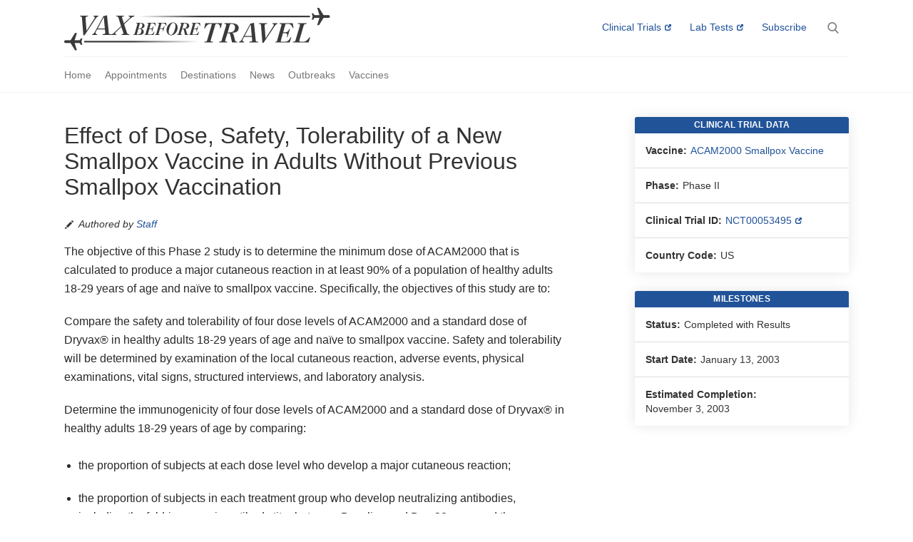

--- FILE ---
content_type: text/html; charset=utf-8
request_url: https://www.vax-before-travel.com/clinical-trials/effect-dose-safety-tolerability-new-smallpox-vaccine-adults-without-previous
body_size: 6942
content:
<!DOCTYPE html>
<html lang="en" dir="ltr" prefix="og: http://ogp.me/ns# article: http://ogp.me/ns/article# book: http://ogp.me/ns/book# profile: http://ogp.me/ns/profile# video: http://ogp.me/ns/video# product: http://ogp.me/ns/product# content: http://purl.org/rss/1.0/modules/content/ dc: http://purl.org/dc/terms/ foaf: http://xmlns.com/foaf/0.1/ rdfs: http://www.w3.org/2000/01/rdf-schema# sioc: http://rdfs.org/sioc/ns# sioct: http://rdfs.org/sioc/types# skos: http://www.w3.org/2004/02/skos/core# xsd: http://www.w3.org/2001/XMLSchema# schema: http://schema.org/">
<head prefix="og: http://ogp.me/ns# fb: http://ogp.me/ns/fb">

  <!-- Google Tag Manager -->
  <script>(function(w,d,s,l,i){w[l]=w[l]||[];w[l].push({'gtm.start':
  new Date().getTime(),event:'gtm.js'});var f=d.getElementsByTagName(s)[0],
  j=d.createElement(s),dl=l!='dataLayer'?'&l='+l:'';j.async=true;j.src=
  'https://www.googletagmanager.com/gtm.js?id='+i+dl;f.parentNode.insertBefore(j,f);
  })(window,document,'script','dataLayer','GTM-KVMNG99H');</script>
  <!-- End Google Tag Manager -->
  
  
    
  <link rel="preload" href="/sites/all/themes/pv/images/search/search.png" as="image" imagesrcset="/sites/all/themes/pv/images/search/search.png 1x, /sites/all/themes/pv/images/search/search_4x.png 2x">
  <link rel="preload" href="/sites/all/themes/pv/bootstrap/assets/fonts/bootstrap/glyphicons-halflings-regular.woff2" as="font" type="font/woff2" crossorigin>

  <meta content="on" http-equiv="x-dns-prefetch-control">
  <meta name="viewport" content="width=device-width, initial-scale=1.0">
    <meta http-equiv="Content-Type" content="text/html; charset=utf-8" />
<link rel="shortcut icon" href="https://www.vax-before-travel.com/favicon.ico" type="image/vnd.microsoft.icon" />
<script type="application/ld+json">{
    "@context": "http://schema.org",
    "@graph": [
        {
            "@type": "WebPage",
            "@id": "https://www.vax-before-travel.com/clinical-trials/effect-dose-safety-tolerability-new-smallpox-vaccine-adults-without-previous",
            "name": "Effect of Dose, Safety, Tolerability of a New Smallpox Vaccine in Adults Without Previous Smallpox Vaccination",
            "description": "The purpose of this Phase 2 study is to examine the safety and the effectiveness of a new vaccine for the prevention of the disease, smallpox.",
            "author": {
                "@type": "Organization",
                "@id": "https://www.vax-before-travel.com/",
                "name": "Vax-Before-Travel",
                "url": "https://www.vax-before-travel.com/",
                "logo": {
                    "@type": "ImageObject",
                    "url": "https://www.vax-before-travel.com/sites/all/themes/pv/images/logos/vaxbeforetravel-full.gif",
                    "width": "745",
                    "height": "120"
                }
            },
            "reviewedBy": {
                "@type": "Person",
                "name": [],
                "url": []
            },
            "lastReviewed": "",
            "datePublished": "2021-10-21T15:43:17-05:00",
            "dateModified": "2021-10-21T15:43:17-05:00",
            "publisher": {
                "@type": "Organization",
                "@id": "https://www.vax-before-travel.com/",
                "name": "Vax-Before-Travel",
                "url": "https://www.vax-before-travel.com/",
                "logo": {
                    "@type": "ImageObject",
                    "url": "https://www.vax-before-travel.com/sites/all/themes/pv/images/logos/vaxbeforetravel-full.gif",
                    "width": "745",
                    "height": "120"
                }
            },
            "url": "https://www.vax-before-travel.com/clinical-trials/effect-dose-safety-tolerability-new-smallpox-vaccine-adults-without-previous"
        }
    ]
}</script>
<meta name="description" content="The purpose of this Phase 2 study is to examine the safety and the effectiveness of a new vaccine for the prevention of the disease, smallpox." />
<link rel="canonical" href="https://www.vax-before-travel.com/clinical-trials/effect-dose-safety-tolerability-new-smallpox-vaccine-adults-without-previous" />
<meta http-equiv="content-language" content="en_US" />
<meta property="og:type" content="article" />
<meta property="og:title" content="Effect of Dose, Safety, Tolerability of a New Smallpox Vaccine in Adults Without Previous Smallpox Vaccination" />
<meta property="og:image:type" content="image/jpeg" />
<meta name="twitter:title" content="Effect of Dose, Safety, Tolerability of a New Smallpox Vaccine in Adults Without Previous Smallpox Vaccination" />
  <title>Effect of Dose, Safety, Tolerability of a New Smallpox Vaccine in Adults Without Previous Smallpox Vaccination — Vax-Before-Travel</title>
  <style>
@import url("https://www.vax-before-travel.com/modules/system/system.base.css?t8ddfv");
</style>
<style>
@import url("https://www.vax-before-travel.com/sites/all/modules/date/date_api/date.css?t8ddfv");
@import url("https://www.vax-before-travel.com/sites/all/modules/date/date_popup/themes/datepicker.1.7.css?t8ddfv");
@import url("https://www.vax-before-travel.com/modules/field/theme/field.css?t8ddfv");
@import url("https://www.vax-before-travel.com/modules/node/node.css?t8ddfv");
@import url("https://www.vax-before-travel.com/sites/all/modules/views/css/views.css?t8ddfv");
</style>
<style>
@import url("https://www.vax-before-travel.com/sites/all/modules/ctools/css/ctools.css?t8ddfv");
</style>
<style>
@import url("https://www.vax-before-travel.com/sites/all/themes/pv/css/needsharebutton.css?t8ddfv");
@import url("https://www.vax-before-travel.com/sites/all/themes/pv/css/style.css?t8ddfv");
@import url("https://www.vax-before-travel.com/sites/all/themes/pv/css/manual-override.css?t8ddfv");
</style>
  <!-- HTML5 element support for IE6-8 -->
  <!--[if lt IE 9]>
    <script src="https://cdn.jsdelivr.net/html5shiv/3.7.3/html5shiv-printshiv.min.js"></script>
  <![endif]-->
  <script src="//ajax.googleapis.com/ajax/libs/jquery/1.12.4/jquery.min.js"></script>
<script>window.jQuery || document.write("<script src='/sites/all/modules/jquery_update/replace/jquery/1.12/jquery.min.js'>\x3C/script>")</script>
<script src="https://www.vax-before-travel.com/misc/jquery-extend-3.4.0.js?v=1.12.4"></script>
<script src="https://www.vax-before-travel.com/misc/jquery.once.js?v=1.2"></script>
<script src="https://www.vax-before-travel.com/misc/drupal.js?t8ddfv"></script>
<script>jQuery.extend(Drupal.settings, {"basePath":"\/","pathPrefix":"","ajaxPageState":{"theme":"pv","theme_token":"ZBmnoEstTTyeOoMe9rFsgMnh7jR-D5KNZbZi__QqTyo","css":{"modules\/system\/system.base.css":1,"sites\/all\/modules\/date\/date_api\/date.css":1,"sites\/all\/modules\/date\/date_popup\/themes\/datepicker.1.7.css":1,"modules\/field\/theme\/field.css":1,"modules\/node\/node.css":1,"sites\/all\/modules\/views\/css\/views.css":1,"sites\/all\/modules\/ctools\/css\/ctools.css":1,"sites\/all\/themes\/pv\/css\/needsharebutton.css":1,"sites\/all\/themes\/pv\/css\/style.css":1,"sites\/all\/themes\/pv\/css\/manual-override.css":1},"js":{"sites\/all\/modules\/field_group\/field_group.js":1,"sites\/all\/themes\/pv\/js\/domain.js":1,"sites\/all\/themes\/pv\/bootstrap\/assets\/javascripts\/bootstrap\/alert.js":1,"sites\/all\/themes\/pv\/js\/smoothscroll.js":1,"sites\/all\/themes\/pv\/js\/jquery.sticky.js":1,"sites\/all\/themes\/pv\/js\/jquery.popupoverlay.js":1,"sites\/all\/themes\/pv\/js\/clipboard.min.js":1,"sites\/all\/themes\/pv\/js\/js.cookie.min.js":1,"sites\/all\/themes\/pv\/js\/jquery.show-more.js":1,"sites\/all\/themes\/pv\/js\/needsharebutton.js":1,"sites\/all\/themes\/pv\/js\/scripts.js":1,"sites\/all\/themes\/bootstrap\/js\/bootstrap.js":1,"\/\/ajax.googleapis.com\/ajax\/libs\/jquery\/1.12.4\/jquery.min.js":1,"0":1,"misc\/jquery-extend-3.4.0.js":1,"misc\/jquery.once.js":1,"misc\/drupal.js":1,"1":1}},"field_group":{"div":"full"},"bootstrap":{"anchorsFix":"0","anchorsSmoothScrolling":"0","formHasError":1,"popoverEnabled":1,"popoverOptions":{"animation":1,"html":0,"placement":"right","selector":"","trigger":"click","triggerAutoclose":1,"title":"","content":"","delay":0,"container":"body"},"tooltipEnabled":1,"tooltipOptions":{"animation":1,"html":0,"placement":"auto left","selector":"","trigger":"hover focus","delay":0,"container":"body"}}});</script>
  <!-- Start AdSense JS -->
  <!-- <script async src='https://www.googletagservices.com/tag/js/gpt.js'></script> -->
  <script>
    //var googletag = googletag || {};
    //googletag.cmd = googletag.cmd || [];
  </script>

  
  
  <!-- End AdSense JS -->
  <script src="//cdn.ehealthcaresolutions.com/prebid.js"></script>
</head>
<body class="html not-front not-logged-in one-sidebar sidebar-second page-node page-node- page-node-11358 node-type-clinical-trial">
  <!-- Google Tag Manager (noscript) -->
  <noscript><iframe src="https://www.googletagmanager.com/ns.html?id=GTM-KVMNG99H"
  height="0" width="0" style="display:none;visibility:hidden"></iframe></noscript>
  <!-- End Google Tag Manager (noscript) -->

    <header id="navbar" role="banner" class="navbar container-fluid navbar-default">
  <div class="container-fluid navbar-inner hard-center">
    <div class="navbar-header pull-left">
          </div>

            <div class="region region-navigation">
    <section id="block-block-2" class="block block-block pull-left block-site-logo clearfix">

      
  <a class="site-logo" title="Home" href="/">Vax-Before-Travel</a>
</section>
<section id="block-block-21" class="block block-block expanding-search-block clearfix">

      
  <div class="search_popup_open"></div>
<div id="search_popup">
  <div class="search_popup_outer">
    <div class="search_popup_close"></div>
    <div class="search_popup_search_field">
      <div class="popup-h2"><h2>Search</h2></div>
      <form class="expanding-search fullscreen">
        <input name="term" type="search" action="/search" method="POST" autocomplete="off" tabindex="-1">
      </form>
    </div>
  </div>
</div>
<form class="expanding-search navbarsearch">
  <input name="term" type="search" action="/search" method="POST" autocomplete="off" tabindex="-1">
</form>
</section>
<section id="block-block-52" class="block block-block inline-css-block clearfix">

        <h2 class="block-title">Inline CSS</h2>
    
  <style>
/* hide this block */
.inline-css-block {
  display: none;
}
/* remove fact check on newsletter */
.page-node-45 .view-reviewer-pane {
  display: none;
}

.select-destiny-block-wrapper {
    display: grid;
    place-items: center;
    background: url(/sites/all/themes/pv/images/hero/airplane-travel.jpg);
    width: 100%;
    aspect-ratio: 50 / 19;
    background-repeat: no-repeat;
    background-position: center;
    background-size: cover;
}

.select-destiny-block-wrapper .block-select-destiny {
    background: rgba(255, 255, 255, 0.8);
    padding: 40px 44px 44px;
    border-radius: 8px;
    margin: 16px;
}

.select-destiny-block-wrapper .block-select-destiny h2 {
    font-weight: 400;
    font-size: 28px;
    margin-top: 0;
}

.select-destiny-block-wrapper .block-select-destiny button {
    border-radius: 3px;
    background: #215399 !important;
    padding: 8px;
    color: #fff !important;
    font-weight: 500;
    text-align: center;
    width: 100%;
    border: 0;
    margin-top: 4px;
    outline: none !important;
}
</style>
</section>
<section id="block-menu-menu-secondary-menu" class="block block-menu clearfix">

      
  <ul class="menu nav"><li class="first leaf site-all external-link" id="link-trials"><a href="https://trls.to/pv_nws" rel="sponsored" target="_blank">Clinical Trials</a></li>
<li class="leaf site-all external-link" id="link-labs"><a href="https://www.ultalabtests.com/precisionvaccinations" rel="sponsored" target="_blank">Lab Tests</a></li>
<li class="last leaf site-all"><a href="/newsletter">Subscribe</a></li>
</ul>
</section>
  </div>
      </div>
</header>

<nav class="stickit" role="navigation">
  <div class="stickit-inner">
      <div class="region region-header">
    <section id="block-block-4" class="block block-block subscribe clearfix">

      
  <a id="btn-trials" class="btn btn-sm site-all external-link" target="_blank" rel="sponsored" href="https://trls.to/pv_nws">Trials</a>
<a id="btn-labs" class="btn btn-sm site-all external-link" target="_blank" rel="sponsored" href="https://www.ultalabtests.com/precisionvaccinations">Labs</a>
<a id="btn-subscribe" class="btn btn-sm site-all" href="/newsletter">Subscribe</a>
</section>
<section id="block-menu-menu-main-menu-pv" class="block block-menu pv-mainnav clearfix">

      
  <ul class="menu nav"><li class="first leaf"><a href="/">Home</a></li>
<li class="leaf"><a href="https://www.vax-before-travel.com/travel-vaccination-clinics-2025">Appointments</a></li>
<li class="leaf"><a href="https://www.vax-before-travel.com/destinations">Destinations</a></li>
<li class="leaf"><a href="https://www.vax-before-travel.com/vaccine-news">News</a></li>
<li class="leaf"><a href="https://www.vax-before-travel.com/travel-diseases">Outbreaks</a></li>
<li class="last leaf"><a href="https://www.vax-before-travel.com/travel-vaccines">Vaccines</a></li>
</ul>
</section>
  </div>
  </div>
</nav>


<div class="main-container container-fluid">

  <div class="main-container-inner row">

    
    <section class="col-sm-9">
                                                        <div class="region region-content">
    <section id="block-system-main" class="block block-system clearfix">

      
  

<div  about="/clinical-trials/effect-dose-safety-tolerability-new-smallpox-vaccine-adults-without-previous" typeof="sioc:Item foaf:Document" class="node node-clinical-trial view-mode-full">
    <div class="row">
    <div class="col-sm-12 ">
      <div class="vaccine-info-wrapper clinical-trials-info-wrapper node-teaser field-group-div"><h3><span>Clinical Trial Info</span></h3><div class="field field-name-title field-type-ds field-label-hidden"><div class="field-items"><div class="field-item even" property="dc:title"><h2>Effect of Dose, Safety, Tolerability of a New Smallpox Vaccine in Adults Without Previous Smallpox Vaccination</h2></div></div></div><div class="view view-custom-author-attribution view-id-custom_author_attribution view-display-id-panel_pane_1 view-dom-id-3c88c864f4bc7f4bc166bcae9b1fec0e">
        
  
  
      <div class="view-content">
        <div>
      
          <div class="field field-name-field-reviewer"><div class="label-inline">Authored by</div><a href="/content-creation-staff">Staff</a></div>    </div>
    </div>
  
  
  
  
  
  
</div><div class="field field-name-pv-updated"><div class="view view-pv-updated-date view-id-pv_updated_date view-display-id-panel_pane_1 view-dom-id-7a040039c3d64ecbbebea46245612cde">
        
  
  
      <div class="view-content">
        <div class="views-row views-row-1 views-row-odd views-row-first views-row-last">
      
  <div class="views-field views-field-webform-form-body">        <span class="field-content"></span>  </div>  </div>
    </div>
  
  
  
  
  
  
</div></div><div class="field field-name-body field-type-text-with-summary field-label-hidden"><div class="field-items"><div class="field-item even" property="content:encoded"><p>The objective of this Phase 2 study is to determine the minimum dose of ACAM2000 that is calculated to produce a major cutaneous reaction in at least 90% of a population of healthy adults 18-29 years of age and naïve to smallpox vaccine. Specifically, the objectives of this study are to:</p>
<p>Compare the safety and tolerability of four dose levels of ACAM2000 and a standard dose of Dryvax® in healthy adults 18-29 years of age and naïve to smallpox vaccine. Safety and tolerability will be determined by examination of the local cutaneous reaction, adverse events, physical examinations, vital signs, structured interviews, and laboratory analysis.</p>
<p>Determine the immunogenicity of four dose levels of ACAM2000 and a standard dose of Dryvax® in healthy adults 18-29 years of age by comparing:</p>
<ul><li>the proportion of subjects at each dose level who develop a major cutaneous reaction;</li>
<li>the proportion of subjects in each treatment group who develop neutralizing antibodies, including the fold-increase in antibody titer between Baseline and Day 30 sera; and the geometric mean vaccinia neutralizing antibody titer on Day 30.</li>
</ul><p>Determine the minimum dose of ACAM2000 that is calculated to produce a major cutaneous reaction in at least 90% of a population of healthy adults 18-29 years of age and naïve to the smallpox vaccine.</p>
<h2>Results</h2>
<p>Results for this clinical trial can be found <a href="https://clinicaltrials.gov/ct2/show/results/NCT00053495?term=ACAM2000+emergent+biosolutions&amp;cond=Smallpox&amp;draw=2&amp;rank=3">here</a>.</p>
</div></div></div></div>    </div>
  </div>
</div>


<!-- Needed to activate display suite support on forms -->

</section>
  </div>
    </section>

          <aside class="col-sm-3" role="complementary">
          <div class="region region-sidebar-second">
    <section id="block-node-fields-block-9" class="block block-node-fields-block node-teaser vaccine-data-panel ad-pad-bot-40 field-vaccine field-phase field-clinical-trial-id field-country-code clearfix">

        <h2 class="block-title">Clinical Trial Data</h2>
    
  <div class="field field-name-field-vaccine field-type-taxonomy-term-reference field-label-inline clearfix"><div class="field-label">Vaccine:&nbsp;</div><div class="field-items"><div class="field-item even" rel=""><a href="/vaccine/acam2000-smallpox-vaccine" typeof="skos:Concept" property="rdfs:label skos:prefLabel" datatype="">ACAM2000  Smallpox Vaccine</a></div></div></div><div class="field field-name-field-phase field-type-taxonomy-term-reference field-label-inline clearfix"><div class="field-label">Phase:&nbsp;</div><div class="field-items"><div class="field-item even" rel="">Phase II</div></div></div><div class="field field-name-field-clinical-trial-id field-type-link-field field-label-inline clearfix"><div class="field-label">Clinical Trial ID:&nbsp;</div><div class="field-items"><div class="field-item even" property=""><a href="https://clinicaltrials.gov/ct2/show/NCT00053495?term=ACAM2000%20emergent%20biosolutions&amp;cond=Smallpox&amp;draw=2&amp;rank=3">NCT00053495</a></div></div></div><div class="field field-name-field-country-code field-type-taxonomy-term-reference field-label-inline clearfix"><div class="field-label">Country Code:&nbsp;</div><div class="field-items"><div class="field-item even" rel="">US</div></div></div>
</section>
<section id="block-node-fields-block-10" class="block block-node-fields-block node-teaser vaccine-data-panel ad-pad-bot-40 field-clinical-trial-status field-start-date field-completion-date-estimated field-completion-date clearfix">

        <h2 class="block-title">Milestones</h2>
    
  <div class="field field-name-field-clinical-trial-status field-type-taxonomy-term-reference field-label-inline clearfix"><div class="field-label">Status:&nbsp;</div><div class="field-items"><div class="field-item even" rel="">Completed with Results</div></div></div><div class="field field-name-field-start-date field-type-date field-label-inline clearfix"><div class="field-label">Start Date:&nbsp;</div><div class="field-items"><div class="field-item even" property=""><span class="date-display-single" property="" datatype="xsd:dateTime" content="2003-01-13T00:00:00-06:00">January 13, 2003</span></div></div></div><div class="field field-name-field-completion-date-estimated field-type-date field-label-inline clearfix"><div class="field-label">Estimated Completion:&nbsp;</div><div class="field-items"><div class="field-item even" property=""><span class="date-display-single" property="" datatype="xsd:dateTime" content="2003-11-03T00:00:00-06:00">November 3, 2003</span></div></div></div>
</section>
  </div>
      </aside>  <!-- /#sidebar-second -->
    
  </div>
</div>

  <footer class="footer container-fluid">
      <div class="region region-footer">
    <section id="block-block-53" class="block block-block content-policy-disclaimer clearfix">

        <h2 class="block-title">Content Policy</h2>
    
  <p>Please do not reproduce this content in part or in whole without permission. Share the page URL which directs to the original content.</p>

</section>
<section id="block-block-11" class="block block-block footer-disclaimer clearfix">

        <h2 class="block-title">Disclaimer</h2>
    
  <p>Precision Vax LLC websites do not provide medical advice, diagnosis, treatment, or prescriptions. Read our terms of use for more info.</p>

</section>
<section id="block-menu-menu-footer-menu" class="block block-menu pv-footer-menu clearfix">

        <h2 class="block-title">Site Links</h2>
    
  <ul class="menu nav"><li class="first leaf"><a href="/contact-us" title="">Contact</a></li>
<li class="leaf"><a href="/terms-service" title="">Terms</a></li>
<li class="leaf"><a href="/policies/privacy-policy" title="">Privacy</a></li>
<li class="leaf"><a href="/about-us">About</a></li>
<li class="last leaf"><a href="/board" title="">Advisory</a></li>
</ul>
</section>
<section id="block-block-24" class="block block-block copyright clearfix">

      
  Copyright &copy;2026 <span class="site-copyright">Precision Vax LLC</span>
</section>
  </div>
  </footer>
    <script src="https://www.vax-before-travel.com/sites/all/modules/field_group/field_group.js?t8ddfv"></script>
<script src="https://www.vax-before-travel.com/sites/all/themes/pv/js/domain.js?t8ddfv"></script>
<script src="https://www.vax-before-travel.com/sites/all/themes/pv/bootstrap/assets/javascripts/bootstrap/alert.js?t8ddfv"></script>
<script src="https://www.vax-before-travel.com/sites/all/themes/pv/js/smoothscroll.js?t8ddfv"></script>
<script src="https://www.vax-before-travel.com/sites/all/themes/pv/js/jquery.sticky.js?t8ddfv"></script>
<script src="https://www.vax-before-travel.com/sites/all/themes/pv/js/jquery.popupoverlay.js?t8ddfv"></script>
<script src="https://www.vax-before-travel.com/sites/all/themes/pv/js/clipboard.min.js?t8ddfv"></script>
<script src="https://www.vax-before-travel.com/sites/all/themes/pv/js/js.cookie.min.js?t8ddfv"></script>
<script src="https://www.vax-before-travel.com/sites/all/themes/pv/js/jquery.show-more.js?t8ddfv"></script>
<script src="https://www.vax-before-travel.com/sites/all/themes/pv/js/needsharebutton.js?t8ddfv"></script>
<script src="https://www.vax-before-travel.com/sites/all/themes/pv/js/scripts.js?t8ddfv"></script>
<script src="https://www.vax-before-travel.com/sites/all/themes/bootstrap/js/bootstrap.js?t8ddfv"></script>

  <!-- Start VH JS -->
  
  <!-- End VH JS -->

  <!-- Begin comScore Tag -->
  <script>
    var _comscore = _comscore || [];
    _comscore.push({ c1: "2", c2: "27819162" });
    (function() {
      var s = document.createElement("script"), el = document.getElementsByTagName("script")[0]; s.async = true;
      s.src = (document.location.protocol == "https:" ? "https://sb" : "http://b") + ".scorecardresearch.com/beacon.js";
      el.parentNode.insertBefore(s, el);
    })();
  </script>
  <noscript>
    <img src="https://sb.scorecardresearch.com/p?c1=2&c2=27819162&cv=2.0&cj=1" />
  </noscript>
  <!-- End comScore Tag -->

  <!-- Start Alexa Certify Javascript -->
  
  <script type="text/javascript">
    // (function($) {
    //   _atrk_opts = { atrk_acct:"", domain:"",dynamic: true};
    //   (function() { var as = document.createElement('script'); as.type = 'text/javascript'; as.async = true; as.src = ""; var s = document.getElementsByTagName('script')[0];s.parentNode.insertBefore(as, s); })();
    // })(jQuery);
  </script>

    <!-- End Alexa Certify Javascript -->

  <script type='text/javascript'>
    window.pvax_newsletter = true;

    // 75%
    if (Math.random() < 0.75) {
      // window.pvax_newsletter = false;
    }
    // 100% false override
    // window.pvax_newsletter = false;

    if(
        (jQuery("body").hasClass("node-type-news-brief")) ||
        (jQuery("body").hasClass("node-type-live-blog-update"))
      ) {
      window.pvax_newsletter = true;
      window.pvax_appointment = false;
      console.log('newsletter: true');
    }

    if(
        (jQuery("body").hasClass("node-type-vaccine")) ||
        (jQuery("body").hasClass("node-type-destination")) ||
        (jQuery("body").hasClass("node-type-page"))
      ) {
      window.pvax_newsletter = false;

      // manually set false
      window.pvax_appointment = true;
      console.log('appointment: true');
    }

    if(
        (jQuery("body").hasClass("front"))
      ) {
      window.pvax_newsletter = false;
      window.pvax_appointment = false;
      console.log('nopop');
    }

    // override for all cases
    window.pvax_newsletter = false;
    // window.pvax_appointment = false;

    if (window.pvax_newsletter ||
       (window.location.pathname === '/newsletter') ||
       (window.location.pathname === '/vax-before-travel/newsletter')) {
      var _d_site = _d_site || 'FEAFA19D93460A6EE6B02D51';
      (function(p, r, i, v, y) {
        p[i] = p[i] || function() { (p[i].q = p[i].q || []).push(arguments) };
        v = r.createElement('script'); v.async = 1; v.src = '//widget.privy.com/assets/widget.js';
        y = r.getElementsByTagName('script')[0]; y.parentNode.insertBefore(v, y);
      })(window, document, 'Privy');
    }
    // console.log('Newsletter is', window.pvax_newsletter);
  </script>

  <script>
    function loadScript(src) {
      var s = document.createElement('script');
      s.src = src + "?" + new Date().getTime();
      s.type = "text/javascript";
      s.async = false;
      document.getElementsByTagName('head')[0].appendChild(s);
    }
    if (!jQuery("body").hasClass("page-node-45") && !jQuery("body").hasClass("page-node-15878")) {
      var infolinks_pid = 3364300;
      var infolinks_wsid = 0;
      //loadScript('https://resources.infolinks.com/js/infolinks_main.js');
    }
  </script>
</body>
</html>


--- FILE ---
content_type: text/css
request_url: https://www.vax-before-travel.com/sites/all/themes/pv/css/style.css?t8ddfv
body_size: 43478
content:
/*!
 * Bootstrap v3.3.7 (http://getbootstrap.com)
 * Copyright 2011-2016 Twitter, Inc.
 * Licensed under MIT (https://github.com/twbs/bootstrap/blob/master/LICENSE)
 *//*! normalize.css v3.0.3 | MIT License | github.com/necolas/normalize.css */html{font-family:sans-serif;-ms-text-size-adjust:100%;-webkit-text-size-adjust:100%}body{margin:0}article,aside,details,figcaption,figure,footer,header,hgroup,main,menu,nav,section,summary{display:block}audio,canvas,progress,video{display:inline-block;vertical-align:baseline}audio:not([controls]){display:none;height:0}[hidden],template{display:none}a{background-color:rgba(0,0,0,0)}a:active,a:hover{outline:0}abbr[title]{border-bottom:1px dotted}b,strong{font-weight:bold}dfn{font-style:italic}h1{font-size:2em;margin:.67em 0}mark{background:#ff0;color:#000}small{font-size:80%}sub,sup{font-size:75%;line-height:0;position:relative;vertical-align:baseline}sup{top:-0.5em}sub{bottom:-0.25em}img{border:0}svg:not(:root){overflow:hidden}figure{margin:1em 40px}hr{box-sizing:content-box;height:0}pre{overflow:auto}code,kbd,pre,samp{font-family:monospace,monospace;font-size:1em}button,input,optgroup,select,textarea{color:inherit;font:inherit;margin:0}button{overflow:visible}button,select{text-transform:none}button,html input[type=button],input[type=reset],input[type=submit]{-webkit-appearance:button;cursor:pointer}button[disabled],html input[disabled]{cursor:default}button::-moz-focus-inner,input::-moz-focus-inner{border:0;padding:0}input{line-height:normal}input[type=checkbox],input[type=radio]{box-sizing:border-box;padding:0}input[type=number]::-webkit-inner-spin-button,input[type=number]::-webkit-outer-spin-button{height:auto}input[type=search]{-webkit-appearance:textfield;box-sizing:content-box}input[type=search]::-webkit-search-cancel-button,input[type=search]::-webkit-search-decoration{-webkit-appearance:none}fieldset{border:1px solid silver;margin:0 2px;padding:.35em .625em .75em}legend{border:0;padding:0}textarea{overflow:auto}optgroup{font-weight:bold}table{border-collapse:collapse;border-spacing:0}td,th{padding:0}/*! Source: https://github.com/h5bp/html5-boilerplate/blob/master/src/css/main.css */@media print{*,*:before,*:after{background:rgba(0,0,0,0) !important;color:#000 !important;box-shadow:none !important;text-shadow:none !important}a,a:visited{text-decoration:underline}a[href]:after{content:" (" attr(href) ")"}abbr[title]:after{content:" (" attr(title) ")"}a[href^="#"]:after,a[href^="javascript:"]:after{content:""}pre,blockquote{border:1px solid #999;page-break-inside:avoid}thead{display:table-header-group}tr,img{page-break-inside:avoid}img{max-width:100% !important}p,h2,h3{orphans:3;widows:3}h2,h3{page-break-after:avoid}.navbar{display:none}.btn>.caret,.dropup>.btn>.caret{border-top-color:#000 !important}.label{border:1px solid #000}.table{border-collapse:collapse !important}.table td,.table th{background-color:#fff !important}.table-bordered th,.table-bordered td{border:1px solid #ddd !important}}@font-face{font-family:"Glyphicons Halflings";src:url("../bootstrap/assets/fonts/bootstrap/glyphicons-halflings-regular.eot");src:url("../bootstrap/assets/fonts/bootstrap/glyphicons-halflings-regular.eot?#iefix") format("embedded-opentype"),url("../bootstrap/assets/fonts/bootstrap/glyphicons-halflings-regular.woff2") format("woff2"),url("../bootstrap/assets/fonts/bootstrap/glyphicons-halflings-regular.woff") format("woff"),url("../bootstrap/assets/fonts/bootstrap/glyphicons-halflings-regular.ttf") format("truetype"),url("../bootstrap/assets/fonts/bootstrap/glyphicons-halflings-regular.svg#glyphicons_halflingsregular") format("svg")}.glyphicon{position:relative;top:1px;display:inline-block;font-family:"Glyphicons Halflings";font-style:normal;font-weight:normal;line-height:1;-webkit-font-smoothing:antialiased;-moz-osx-font-smoothing:grayscale}.glyphicon-asterisk:before{content:"*"}.glyphicon-plus:before{content:"+"}.glyphicon-euro:before,.glyphicon-eur:before{content:"€"}.glyphicon-minus:before{content:"−"}.glyphicon-cloud:before{content:"☁"}.glyphicon-envelope:before{content:"✉"}.glyphicon-pencil:before{content:"✏"}.glyphicon-glass:before{content:""}.glyphicon-music:before{content:""}.glyphicon-search:before{content:""}.glyphicon-heart:before{content:""}.glyphicon-star:before{content:""}.glyphicon-star-empty:before{content:""}.glyphicon-user:before{content:""}.glyphicon-film:before{content:""}.glyphicon-th-large:before{content:""}.glyphicon-th:before{content:""}.glyphicon-th-list:before{content:""}.glyphicon-ok:before{content:""}.glyphicon-remove:before{content:""}.glyphicon-zoom-in:before{content:""}.glyphicon-zoom-out:before{content:""}.glyphicon-off:before{content:""}.glyphicon-signal:before{content:""}.glyphicon-cog:before{content:""}.glyphicon-trash:before{content:""}.glyphicon-home:before{content:""}.glyphicon-file:before{content:""}.glyphicon-time:before{content:""}.glyphicon-road:before{content:""}.glyphicon-download-alt:before{content:""}.glyphicon-download:before{content:""}.glyphicon-upload:before{content:""}.glyphicon-inbox:before{content:""}.glyphicon-play-circle:before{content:""}.glyphicon-repeat:before{content:""}.glyphicon-refresh:before{content:""}.glyphicon-list-alt:before{content:""}.glyphicon-lock:before{content:""}.glyphicon-flag:before{content:""}.glyphicon-headphones:before{content:""}.glyphicon-volume-off:before{content:""}.glyphicon-volume-down:before{content:""}.glyphicon-volume-up:before{content:""}.glyphicon-qrcode:before{content:""}.glyphicon-barcode:before{content:""}.glyphicon-tag:before{content:""}.glyphicon-tags:before{content:""}.glyphicon-book:before{content:""}.glyphicon-bookmark:before{content:""}.glyphicon-print:before{content:""}.glyphicon-camera:before{content:""}.glyphicon-font:before{content:""}.glyphicon-bold:before{content:""}.glyphicon-italic:before{content:""}.glyphicon-text-height:before{content:""}.glyphicon-text-width:before{content:""}.glyphicon-align-left:before{content:""}.glyphicon-align-center:before{content:""}.glyphicon-align-right:before{content:""}.glyphicon-align-justify:before{content:""}.glyphicon-list:before{content:""}.glyphicon-indent-left:before{content:""}.glyphicon-indent-right:before{content:""}.glyphicon-facetime-video:before{content:""}.glyphicon-picture:before{content:""}.glyphicon-map-marker:before{content:""}.glyphicon-adjust:before{content:""}.glyphicon-tint:before{content:""}.glyphicon-edit:before{content:""}.glyphicon-share:before{content:""}.glyphicon-check:before{content:""}.glyphicon-move:before{content:""}.glyphicon-step-backward:before{content:""}.glyphicon-fast-backward:before{content:""}.glyphicon-backward:before{content:""}.glyphicon-play:before{content:""}.glyphicon-pause:before{content:""}.glyphicon-stop:before{content:""}.glyphicon-forward:before{content:""}.glyphicon-fast-forward:before{content:""}.glyphicon-step-forward:before{content:""}.glyphicon-eject:before{content:""}.glyphicon-chevron-left:before{content:""}.glyphicon-chevron-right:before{content:""}.glyphicon-plus-sign:before{content:""}.glyphicon-minus-sign:before{content:""}.glyphicon-remove-sign:before{content:""}.glyphicon-ok-sign:before{content:""}.glyphicon-question-sign:before{content:""}.glyphicon-info-sign:before{content:""}.glyphicon-screenshot:before{content:""}.glyphicon-remove-circle:before{content:""}.glyphicon-ok-circle:before{content:""}.glyphicon-ban-circle:before{content:""}.glyphicon-arrow-left:before{content:""}.glyphicon-arrow-right:before{content:""}.glyphicon-arrow-up:before{content:""}.glyphicon-arrow-down:before{content:""}.glyphicon-share-alt:before{content:""}.glyphicon-resize-full:before{content:""}.glyphicon-resize-small:before{content:""}.glyphicon-exclamation-sign:before{content:""}.glyphicon-gift:before{content:""}.glyphicon-leaf:before{content:""}.glyphicon-fire:before{content:""}.glyphicon-eye-open:before{content:""}.glyphicon-eye-close:before{content:""}.glyphicon-warning-sign:before{content:""}.glyphicon-plane:before{content:""}.glyphicon-calendar:before{content:""}.glyphicon-random:before{content:""}.glyphicon-comment:before{content:""}.glyphicon-magnet:before{content:""}.glyphicon-chevron-up:before{content:""}.glyphicon-chevron-down:before{content:""}.glyphicon-retweet:before{content:""}.glyphicon-shopping-cart:before{content:""}.glyphicon-folder-close:before{content:""}.glyphicon-folder-open:before{content:""}.glyphicon-resize-vertical:before{content:""}.glyphicon-resize-horizontal:before{content:""}.glyphicon-hdd:before{content:""}.glyphicon-bullhorn:before{content:""}.glyphicon-bell:before{content:""}.glyphicon-certificate:before{content:""}.glyphicon-thumbs-up:before{content:""}.glyphicon-thumbs-down:before{content:""}.glyphicon-hand-right:before{content:""}.glyphicon-hand-left:before{content:""}.glyphicon-hand-up:before{content:""}.glyphicon-hand-down:before{content:""}.glyphicon-circle-arrow-right:before{content:""}.glyphicon-circle-arrow-left:before{content:""}.glyphicon-circle-arrow-up:before{content:""}.glyphicon-circle-arrow-down:before{content:""}.glyphicon-globe:before{content:""}.glyphicon-wrench:before{content:""}.glyphicon-tasks:before{content:""}.glyphicon-filter:before{content:""}.glyphicon-briefcase:before{content:""}.glyphicon-fullscreen:before{content:""}.glyphicon-dashboard:before{content:""}.glyphicon-paperclip:before{content:""}.glyphicon-heart-empty:before{content:""}.glyphicon-link:before{content:""}.glyphicon-phone:before{content:""}.glyphicon-pushpin:before{content:""}.glyphicon-usd:before{content:""}.glyphicon-gbp:before{content:""}.glyphicon-sort:before{content:""}.glyphicon-sort-by-alphabet:before{content:""}.glyphicon-sort-by-alphabet-alt:before{content:""}.glyphicon-sort-by-order:before{content:""}.glyphicon-sort-by-order-alt:before{content:""}.glyphicon-sort-by-attributes:before{content:""}.glyphicon-sort-by-attributes-alt:before{content:""}.glyphicon-unchecked:before{content:""}.glyphicon-expand:before{content:""}.glyphicon-collapse-down:before{content:""}.glyphicon-collapse-up:before{content:""}.glyphicon-log-in:before{content:""}.glyphicon-flash:before{content:""}.glyphicon-log-out:before{content:""}.glyphicon-new-window:before{content:""}.glyphicon-record:before{content:""}.glyphicon-save:before{content:""}.glyphicon-open:before{content:""}.glyphicon-saved:before{content:""}.glyphicon-import:before{content:""}.glyphicon-export:before{content:""}.glyphicon-send:before{content:""}.glyphicon-floppy-disk:before{content:""}.glyphicon-floppy-saved:before{content:""}.glyphicon-floppy-remove:before{content:""}.glyphicon-floppy-save:before{content:""}.glyphicon-floppy-open:before{content:""}.glyphicon-credit-card:before{content:""}.glyphicon-transfer:before{content:""}.glyphicon-cutlery:before{content:""}.glyphicon-header:before{content:""}.glyphicon-compressed:before{content:""}.glyphicon-earphone:before{content:""}.glyphicon-phone-alt:before{content:""}.glyphicon-tower:before{content:""}.glyphicon-stats:before{content:""}.glyphicon-sd-video:before{content:""}.glyphicon-hd-video:before{content:""}.glyphicon-subtitles:before{content:""}.glyphicon-sound-stereo:before{content:""}.glyphicon-sound-dolby:before{content:""}.glyphicon-sound-5-1:before{content:""}.glyphicon-sound-6-1:before{content:""}.glyphicon-sound-7-1:before{content:""}.glyphicon-copyright-mark:before{content:""}.glyphicon-registration-mark:before{content:""}.glyphicon-cloud-download:before{content:""}.glyphicon-cloud-upload:before{content:""}.glyphicon-tree-conifer:before{content:""}.glyphicon-tree-deciduous:before{content:""}.glyphicon-cd:before{content:""}.glyphicon-save-file:before{content:""}.glyphicon-open-file:before{content:""}.glyphicon-level-up:before{content:""}.glyphicon-copy:before{content:""}.glyphicon-paste:before{content:""}.glyphicon-alert:before{content:""}.glyphicon-equalizer:before{content:""}.glyphicon-king:before{content:""}.glyphicon-queen:before{content:""}.glyphicon-pawn:before{content:""}.glyphicon-bishop:before{content:""}.glyphicon-knight:before{content:""}.glyphicon-baby-formula:before{content:""}.glyphicon-tent:before{content:"⛺"}.glyphicon-blackboard:before{content:""}.glyphicon-bed:before{content:""}.glyphicon-apple:before{content:""}.glyphicon-erase:before{content:""}.glyphicon-hourglass:before{content:"⌛"}.glyphicon-lamp:before{content:""}.glyphicon-duplicate:before{content:""}.glyphicon-piggy-bank:before{content:""}.glyphicon-scissors:before{content:""}.glyphicon-bitcoin:before{content:""}.glyphicon-btc:before{content:""}.glyphicon-xbt:before{content:""}.glyphicon-yen:before{content:"¥"}.glyphicon-jpy:before{content:"¥"}.glyphicon-ruble:before{content:"₽"}.glyphicon-rub:before{content:"₽"}.glyphicon-scale:before{content:""}.glyphicon-ice-lolly:before{content:""}.glyphicon-ice-lolly-tasted:before{content:""}.glyphicon-education:before{content:""}.glyphicon-option-horizontal:before{content:""}.glyphicon-option-vertical:before{content:""}.glyphicon-menu-hamburger:before{content:""}.glyphicon-modal-window:before{content:""}.glyphicon-oil:before{content:""}.glyphicon-grain:before{content:""}.glyphicon-sunglasses:before{content:""}.glyphicon-text-size:before{content:""}.glyphicon-text-color:before{content:""}.glyphicon-text-background:before{content:""}.glyphicon-object-align-top:before{content:""}.glyphicon-object-align-bottom:before{content:""}.glyphicon-object-align-horizontal:before{content:""}.glyphicon-object-align-left:before{content:""}.glyphicon-object-align-vertical:before{content:""}.glyphicon-object-align-right:before{content:""}.glyphicon-triangle-right:before{content:""}.glyphicon-triangle-left:before{content:""}.glyphicon-triangle-bottom:before{content:""}.glyphicon-triangle-top:before{content:""}.glyphicon-console:before{content:""}.glyphicon-superscript:before{content:""}.glyphicon-subscript:before{content:""}.glyphicon-menu-left:before{content:""}.glyphicon-menu-right:before{content:""}.glyphicon-menu-down:before{content:""}.glyphicon-menu-up:before{content:""}*{-webkit-box-sizing:border-box;-moz-box-sizing:border-box;box-sizing:border-box}*:before,*:after{-webkit-box-sizing:border-box;-moz-box-sizing:border-box;box-sizing:border-box}html{font-size:10px;-webkit-tap-highlight-color:rgba(0,0,0,0)}body{font-family:"Helvetica Neue",Helvetica,Arial,sans-serif;font-size:14px;line-height:1.428571429;color:#333;background-color:#fff}input,button,select,textarea{font-family:inherit;font-size:inherit;line-height:inherit}a{color:#337ab7;text-decoration:none}a:hover,a:focus{color:#23527c;text-decoration:underline}a:focus{outline:5px auto -webkit-focus-ring-color;outline-offset:-2px}figure{margin:0}img{vertical-align:middle}.img-responsive{display:block;max-width:100%;height:auto}.img-rounded{border-radius:6px}.img-thumbnail{padding:4px;line-height:1.428571429;background-color:#fff;border:1px solid #ddd;border-radius:4px;-webkit-transition:all .2s ease-in-out;-o-transition:all .2s ease-in-out;transition:all .2s ease-in-out;display:inline-block;max-width:100%;height:auto}.img-circle{border-radius:50%}hr{margin-top:20px;margin-bottom:20px;border:0;border-top:1px solid #eee}.sr-only{position:absolute;width:1px;height:1px;margin:-1px;padding:0;overflow:hidden;clip:rect(0, 0, 0, 0);border:0}.sr-only-focusable:active,.sr-only-focusable:focus{position:static;width:auto;height:auto;margin:0;overflow:visible;clip:auto}[role=button]{cursor:pointer}h1,h2,h3,h4,h5,h6,.h1,.h2,.h3,.h4,.h5,.h6{font-family:inherit;font-weight:500;line-height:1.1;color:inherit}h1 small,h1 .small,h2 small,h2 .small,h3 small,h3 .small,h4 small,h4 .small,h5 small,h5 .small,h6 small,h6 .small,.h1 small,.h1 .small,.h2 small,.h2 .small,.h3 small,.h3 .small,.h4 small,.h4 .small,.h5 small,.h5 .small,.h6 small,.h6 .small{font-weight:normal;line-height:1;color:#777}h1,.h1,h2,.h2,h3,.h3{margin-top:20px;margin-bottom:10px}h1 small,h1 .small,.h1 small,.h1 .small,h2 small,h2 .small,.h2 small,.h2 .small,h3 small,h3 .small,.h3 small,.h3 .small{font-size:65%}h4,.h4,h5,.h5,h6,.h6{margin-top:10px;margin-bottom:10px}h4 small,h4 .small,.h4 small,.h4 .small,h5 small,h5 .small,.h5 small,.h5 .small,h6 small,h6 .small,.h6 small,.h6 .small{font-size:75%}h1,.h1{font-size:36px}h2,.h2{font-size:30px}h3,.h3{font-size:24px}h4,.h4{font-size:18px}h5,.h5{font-size:14px}h6,.h6{font-size:12px}p{margin:0 0 10px}.lead{margin-bottom:20px;font-size:16px;font-weight:300;line-height:1.4}@media(min-width: 768px){.lead{font-size:21px}}small,.small{font-size:85%}mark,.mark{background-color:#fcf8e3;padding:.2em}.text-left{text-align:left}.text-right{text-align:right}.text-center{text-align:center}.text-justify{text-align:justify}.text-nowrap{white-space:nowrap}.text-lowercase{text-transform:lowercase}.text-uppercase,.initialism{text-transform:uppercase}.text-capitalize{text-transform:capitalize}.text-muted{color:#777}.text-primary{color:#337ab7}a.text-primary:hover,a.text-primary:focus{color:#286090}.text-success{color:#3c763d}a.text-success:hover,a.text-success:focus{color:#2b542c}.text-info{color:#31708f}a.text-info:hover,a.text-info:focus{color:#245269}.text-warning{color:#8a6d3b}a.text-warning:hover,a.text-warning:focus{color:#66512c}.text-danger{color:#a94442}a.text-danger:hover,a.text-danger:focus{color:#843534}.bg-primary{color:#fff}.bg-primary{background-color:#337ab7}a.bg-primary:hover,a.bg-primary:focus{background-color:#286090}.bg-success{background-color:#dff0d8}a.bg-success:hover,a.bg-success:focus{background-color:#c1e2b3}.bg-info{background-color:#d9edf7}a.bg-info:hover,a.bg-info:focus{background-color:#afd9ee}.bg-warning{background-color:#fcf8e3}a.bg-warning:hover,a.bg-warning:focus{background-color:#f7ecb5}.bg-danger{background-color:#f2dede}a.bg-danger:hover,a.bg-danger:focus{background-color:#e4b9b9}.page-header{padding-bottom:9px;margin:40px 0 20px;border-bottom:1px solid #eee}ul,ol{margin-top:0;margin-bottom:10px}ul ul,ul ol,ol ul,ol ol{margin-bottom:0}.list-unstyled{padding-left:0;list-style:none}.list-inline{padding-left:0;list-style:none;margin-left:-5px}.list-inline>li{display:inline-block;padding-left:5px;padding-right:5px}dl{margin-top:0;margin-bottom:20px}dt,dd{line-height:1.428571429}dt{font-weight:bold}dd{margin-left:0}.dl-horizontal dd:before,.dl-horizontal dd:after{content:" ";display:table}.dl-horizontal dd:after{clear:both}@media(min-width: 768px){.dl-horizontal dt{float:left;width:160px;clear:left;text-align:right;overflow:hidden;text-overflow:ellipsis;white-space:nowrap}.dl-horizontal dd{margin-left:180px}}abbr[title],abbr[data-original-title]{cursor:help;border-bottom:1px dotted #777}.initialism{font-size:90%}blockquote{padding:10px 20px;margin:0 0 20px;font-size:17.5px;border-left:5px solid #eee}blockquote p:last-child,blockquote ul:last-child,blockquote ol:last-child{margin-bottom:0}blockquote footer,blockquote small,blockquote .small{display:block;font-size:80%;line-height:1.428571429;color:#777}blockquote footer:before,blockquote small:before,blockquote .small:before{content:"— "}.blockquote-reverse,blockquote.pull-right{padding-right:15px;padding-left:0;border-right:5px solid #eee;border-left:0;text-align:right}.blockquote-reverse footer:before,.blockquote-reverse small:before,.blockquote-reverse .small:before,blockquote.pull-right footer:before,blockquote.pull-right small:before,blockquote.pull-right .small:before{content:""}.blockquote-reverse footer:after,.blockquote-reverse small:after,.blockquote-reverse .small:after,blockquote.pull-right footer:after,blockquote.pull-right small:after,blockquote.pull-right .small:after{content:" —"}address{margin-bottom:20px;font-style:normal;line-height:1.428571429}code,kbd,pre,samp{font-family:Menlo,Monaco,Consolas,"Courier New",monospace}code{padding:2px 4px;font-size:90%;color:#c7254e;background-color:#f9f2f4;border-radius:4px}kbd{padding:2px 4px;font-size:90%;color:#fff;background-color:#333;border-radius:3px;box-shadow:inset 0 -1px 0 rgba(0,0,0,.25)}kbd kbd{padding:0;font-size:100%;font-weight:bold;box-shadow:none}pre{display:block;padding:9.5px;margin:0 0 10px;font-size:13px;line-height:1.428571429;word-break:break-all;word-wrap:break-word;color:#333;background-color:#f5f5f5;border:1px solid #ccc;border-radius:4px}pre code{padding:0;font-size:inherit;color:inherit;white-space:pre-wrap;background-color:rgba(0,0,0,0);border-radius:0}.pre-scrollable{max-height:340px;overflow-y:scroll}.container{margin-right:auto;margin-left:auto;padding-left:15px;padding-right:15px}.container:before,.container:after{content:" ";display:table}.container:after{clear:both}@media(min-width: 768px){.container{width:750px}}@media(min-width: 992px){.container{width:970px}}@media(min-width: 1200px){.container{width:1170px}}.container-fluid{margin-right:auto;margin-left:auto;padding-left:15px;padding-right:15px}.container-fluid:before,.container-fluid:after{content:" ";display:table}.container-fluid:after{clear:both}.row{margin-left:-15px;margin-right:-15px}.row:before,.row:after{content:" ";display:table}.row:after{clear:both}.col-xs-1,.col-sm-1,.col-md-1,.col-lg-1,.col-xs-2,.col-sm-2,.col-md-2,.col-lg-2,.col-xs-3,.col-sm-3,.col-md-3,.col-lg-3,.col-xs-4,.col-sm-4,.col-md-4,.col-lg-4,.col-xs-5,.col-sm-5,.col-md-5,.col-lg-5,.col-xs-6,.col-sm-6,.col-md-6,.col-lg-6,.col-xs-7,.col-sm-7,.col-md-7,.col-lg-7,.col-xs-8,.col-sm-8,.col-md-8,.col-lg-8,.col-xs-9,.col-sm-9,.col-md-9,.col-lg-9,.col-xs-10,.col-sm-10,.col-md-10,.col-lg-10,.col-xs-11,.col-sm-11,.col-md-11,.col-lg-11,.col-xs-12,.col-sm-12,.col-md-12,.col-lg-12{position:relative;min-height:1px;padding-left:15px;padding-right:15px}.col-xs-1,.col-xs-2,.col-xs-3,.col-xs-4,.col-xs-5,.col-xs-6,.col-xs-7,.col-xs-8,.col-xs-9,.col-xs-10,.col-xs-11,.col-xs-12{float:left}.col-xs-1{width:8.3333333333%}.col-xs-2{width:16.6666666667%}.col-xs-3{width:25%}.col-xs-4{width:33.3333333333%}.col-xs-5{width:41.6666666667%}.col-xs-6{width:50%}.col-xs-7{width:58.3333333333%}.col-xs-8{width:66.6666666667%}.col-xs-9{width:75%}.col-xs-10{width:83.3333333333%}.col-xs-11{width:91.6666666667%}.col-xs-12{width:100%}.col-xs-pull-0{right:auto}.col-xs-pull-1{right:8.3333333333%}.col-xs-pull-2{right:16.6666666667%}.col-xs-pull-3{right:25%}.col-xs-pull-4{right:33.3333333333%}.col-xs-pull-5{right:41.6666666667%}.col-xs-pull-6{right:50%}.col-xs-pull-7{right:58.3333333333%}.col-xs-pull-8{right:66.6666666667%}.col-xs-pull-9{right:75%}.col-xs-pull-10{right:83.3333333333%}.col-xs-pull-11{right:91.6666666667%}.col-xs-pull-12{right:100%}.col-xs-push-0{left:auto}.col-xs-push-1{left:8.3333333333%}.col-xs-push-2{left:16.6666666667%}.col-xs-push-3{left:25%}.col-xs-push-4{left:33.3333333333%}.col-xs-push-5{left:41.6666666667%}.col-xs-push-6{left:50%}.col-xs-push-7{left:58.3333333333%}.col-xs-push-8{left:66.6666666667%}.col-xs-push-9{left:75%}.col-xs-push-10{left:83.3333333333%}.col-xs-push-11{left:91.6666666667%}.col-xs-push-12{left:100%}.col-xs-offset-0{margin-left:0%}.col-xs-offset-1{margin-left:8.3333333333%}.col-xs-offset-2{margin-left:16.6666666667%}.col-xs-offset-3{margin-left:25%}.col-xs-offset-4{margin-left:33.3333333333%}.col-xs-offset-5{margin-left:41.6666666667%}.col-xs-offset-6{margin-left:50%}.col-xs-offset-7{margin-left:58.3333333333%}.col-xs-offset-8{margin-left:66.6666666667%}.col-xs-offset-9{margin-left:75%}.col-xs-offset-10{margin-left:83.3333333333%}.col-xs-offset-11{margin-left:91.6666666667%}.col-xs-offset-12{margin-left:100%}@media(min-width: 768px){.col-sm-1,.col-sm-2,.col-sm-3,.col-sm-4,.col-sm-5,.col-sm-6,.col-sm-7,.col-sm-8,.col-sm-9,.col-sm-10,.col-sm-11,.col-sm-12{float:left}.col-sm-1{width:8.3333333333%}.col-sm-2{width:16.6666666667%}.col-sm-3{width:25%}.col-sm-4{width:33.3333333333%}.col-sm-5{width:41.6666666667%}.col-sm-6{width:50%}.col-sm-7{width:58.3333333333%}.col-sm-8{width:66.6666666667%}.col-sm-9{width:75%}.col-sm-10{width:83.3333333333%}.col-sm-11{width:91.6666666667%}.col-sm-12{width:100%}.col-sm-pull-0{right:auto}.col-sm-pull-1{right:8.3333333333%}.col-sm-pull-2{right:16.6666666667%}.col-sm-pull-3{right:25%}.col-sm-pull-4{right:33.3333333333%}.col-sm-pull-5{right:41.6666666667%}.col-sm-pull-6{right:50%}.col-sm-pull-7{right:58.3333333333%}.col-sm-pull-8{right:66.6666666667%}.col-sm-pull-9{right:75%}.col-sm-pull-10{right:83.3333333333%}.col-sm-pull-11{right:91.6666666667%}.col-sm-pull-12{right:100%}.col-sm-push-0{left:auto}.col-sm-push-1{left:8.3333333333%}.col-sm-push-2{left:16.6666666667%}.col-sm-push-3{left:25%}.col-sm-push-4{left:33.3333333333%}.col-sm-push-5{left:41.6666666667%}.col-sm-push-6{left:50%}.col-sm-push-7{left:58.3333333333%}.col-sm-push-8{left:66.6666666667%}.col-sm-push-9{left:75%}.col-sm-push-10{left:83.3333333333%}.col-sm-push-11{left:91.6666666667%}.col-sm-push-12{left:100%}.col-sm-offset-0{margin-left:0%}.col-sm-offset-1{margin-left:8.3333333333%}.col-sm-offset-2{margin-left:16.6666666667%}.col-sm-offset-3{margin-left:25%}.col-sm-offset-4{margin-left:33.3333333333%}.col-sm-offset-5{margin-left:41.6666666667%}.col-sm-offset-6{margin-left:50%}.col-sm-offset-7{margin-left:58.3333333333%}.col-sm-offset-8{margin-left:66.6666666667%}.col-sm-offset-9{margin-left:75%}.col-sm-offset-10{margin-left:83.3333333333%}.col-sm-offset-11{margin-left:91.6666666667%}.col-sm-offset-12{margin-left:100%}}@media(min-width: 992px){.col-md-1,.col-md-2,.col-md-3,.col-md-4,.col-md-5,.col-md-6,.col-md-7,.col-md-8,.col-md-9,.col-md-10,.col-md-11,.col-md-12{float:left}.col-md-1{width:8.3333333333%}.col-md-2{width:16.6666666667%}.col-md-3{width:25%}.col-md-4{width:33.3333333333%}.col-md-5{width:41.6666666667%}.col-md-6{width:50%}.col-md-7{width:58.3333333333%}.col-md-8{width:66.6666666667%}.col-md-9{width:75%}.col-md-10{width:83.3333333333%}.col-md-11{width:91.6666666667%}.col-md-12{width:100%}.col-md-pull-0{right:auto}.col-md-pull-1{right:8.3333333333%}.col-md-pull-2{right:16.6666666667%}.col-md-pull-3{right:25%}.col-md-pull-4{right:33.3333333333%}.col-md-pull-5{right:41.6666666667%}.col-md-pull-6{right:50%}.col-md-pull-7{right:58.3333333333%}.col-md-pull-8{right:66.6666666667%}.col-md-pull-9{right:75%}.col-md-pull-10{right:83.3333333333%}.col-md-pull-11{right:91.6666666667%}.col-md-pull-12{right:100%}.col-md-push-0{left:auto}.col-md-push-1{left:8.3333333333%}.col-md-push-2{left:16.6666666667%}.col-md-push-3{left:25%}.col-md-push-4{left:33.3333333333%}.col-md-push-5{left:41.6666666667%}.col-md-push-6{left:50%}.col-md-push-7{left:58.3333333333%}.col-md-push-8{left:66.6666666667%}.col-md-push-9{left:75%}.col-md-push-10{left:83.3333333333%}.col-md-push-11{left:91.6666666667%}.col-md-push-12{left:100%}.col-md-offset-0{margin-left:0%}.col-md-offset-1{margin-left:8.3333333333%}.col-md-offset-2{margin-left:16.6666666667%}.col-md-offset-3{margin-left:25%}.col-md-offset-4{margin-left:33.3333333333%}.col-md-offset-5{margin-left:41.6666666667%}.col-md-offset-6{margin-left:50%}.col-md-offset-7{margin-left:58.3333333333%}.col-md-offset-8{margin-left:66.6666666667%}.col-md-offset-9{margin-left:75%}.col-md-offset-10{margin-left:83.3333333333%}.col-md-offset-11{margin-left:91.6666666667%}.col-md-offset-12{margin-left:100%}}@media(min-width: 1200px){.col-lg-1,.col-lg-2,.col-lg-3,.col-lg-4,.col-lg-5,.col-lg-6,.col-lg-7,.col-lg-8,.col-lg-9,.col-lg-10,.col-lg-11,.col-lg-12{float:left}.col-lg-1{width:8.3333333333%}.col-lg-2{width:16.6666666667%}.col-lg-3{width:25%}.col-lg-4{width:33.3333333333%}.col-lg-5{width:41.6666666667%}.col-lg-6{width:50%}.col-lg-7{width:58.3333333333%}.col-lg-8{width:66.6666666667%}.col-lg-9{width:75%}.col-lg-10{width:83.3333333333%}.col-lg-11{width:91.6666666667%}.col-lg-12{width:100%}.col-lg-pull-0{right:auto}.col-lg-pull-1{right:8.3333333333%}.col-lg-pull-2{right:16.6666666667%}.col-lg-pull-3{right:25%}.col-lg-pull-4{right:33.3333333333%}.col-lg-pull-5{right:41.6666666667%}.col-lg-pull-6{right:50%}.col-lg-pull-7{right:58.3333333333%}.col-lg-pull-8{right:66.6666666667%}.col-lg-pull-9{right:75%}.col-lg-pull-10{right:83.3333333333%}.col-lg-pull-11{right:91.6666666667%}.col-lg-pull-12{right:100%}.col-lg-push-0{left:auto}.col-lg-push-1{left:8.3333333333%}.col-lg-push-2{left:16.6666666667%}.col-lg-push-3{left:25%}.col-lg-push-4{left:33.3333333333%}.col-lg-push-5{left:41.6666666667%}.col-lg-push-6{left:50%}.col-lg-push-7{left:58.3333333333%}.col-lg-push-8{left:66.6666666667%}.col-lg-push-9{left:75%}.col-lg-push-10{left:83.3333333333%}.col-lg-push-11{left:91.6666666667%}.col-lg-push-12{left:100%}.col-lg-offset-0{margin-left:0%}.col-lg-offset-1{margin-left:8.3333333333%}.col-lg-offset-2{margin-left:16.6666666667%}.col-lg-offset-3{margin-left:25%}.col-lg-offset-4{margin-left:33.3333333333%}.col-lg-offset-5{margin-left:41.6666666667%}.col-lg-offset-6{margin-left:50%}.col-lg-offset-7{margin-left:58.3333333333%}.col-lg-offset-8{margin-left:66.6666666667%}.col-lg-offset-9{margin-left:75%}.col-lg-offset-10{margin-left:83.3333333333%}.col-lg-offset-11{margin-left:91.6666666667%}.col-lg-offset-12{margin-left:100%}}table{background-color:rgba(0,0,0,0)}caption{padding-top:8px;padding-bottom:8px;color:#777;text-align:left}th{text-align:left}.table{width:100%;max-width:100%;margin-bottom:20px}.table>thead>tr>th,.table>thead>tr>td,.table>tbody>tr>th,.table>tbody>tr>td,.table>tfoot>tr>th,.table>tfoot>tr>td{padding:8px;line-height:1.428571429;vertical-align:top;border-top:1px solid #ddd}.table>thead>tr>th{vertical-align:bottom;border-bottom:2px solid #ddd}.table>caption+thead>tr:first-child>th,.table>caption+thead>tr:first-child>td,.table>colgroup+thead>tr:first-child>th,.table>colgroup+thead>tr:first-child>td,.table>thead:first-child>tr:first-child>th,.table>thead:first-child>tr:first-child>td{border-top:0}.table>tbody+tbody{border-top:2px solid #ddd}.table .table{background-color:#fff}.table-condensed>thead>tr>th,.table-condensed>thead>tr>td,.table-condensed>tbody>tr>th,.table-condensed>tbody>tr>td,.table-condensed>tfoot>tr>th,.table-condensed>tfoot>tr>td{padding:5px}.table-bordered{border:1px solid #ddd}.table-bordered>thead>tr>th,.table-bordered>thead>tr>td,.table-bordered>tbody>tr>th,.table-bordered>tbody>tr>td,.table-bordered>tfoot>tr>th,.table-bordered>tfoot>tr>td{border:1px solid #ddd}.table-bordered>thead>tr>th,.table-bordered>thead>tr>td{border-bottom-width:2px}.table-striped>tbody>tr:nth-of-type(odd){background-color:#f9f9f9}.table-hover>tbody>tr:hover{background-color:#f5f5f5}table col[class*=col-]{position:static;float:none;display:table-column}table td[class*=col-],table th[class*=col-]{position:static;float:none;display:table-cell}.table>thead>tr>td.active,.table>thead>tr>th.active,.table>thead>tr.active>td,.table>thead>tr.active>th,.table>tbody>tr>td.active,.table>tbody>tr>th.active,.table>tbody>tr.active>td,.table>tbody>tr.active>th,.table>tfoot>tr>td.active,.table>tfoot>tr>th.active,.table>tfoot>tr.active>td,.table>tfoot>tr.active>th{background-color:#f5f5f5}.table-hover>tbody>tr>td.active:hover,.table-hover>tbody>tr>th.active:hover,.table-hover>tbody>tr.active:hover>td,.table-hover>tbody>tr:hover>.active,.table-hover>tbody>tr.active:hover>th{background-color:#e8e8e8}.table>thead>tr>td.success,.table>thead>tr>th.success,.table>thead>tr.success>td,.table>thead>tr.success>th,.table>tbody>tr>td.success,.table>tbody>tr>th.success,.table>tbody>tr.success>td,.table>tbody>tr.success>th,.table>tfoot>tr>td.success,.table>tfoot>tr>th.success,.table>tfoot>tr.success>td,.table>tfoot>tr.success>th{background-color:#dff0d8}.table-hover>tbody>tr>td.success:hover,.table-hover>tbody>tr>th.success:hover,.table-hover>tbody>tr.success:hover>td,.table-hover>tbody>tr:hover>.success,.table-hover>tbody>tr.success:hover>th{background-color:#d0e9c6}.table>thead>tr>td.info,.table>thead>tr>th.info,.table>thead>tr.info>td,.table>thead>tr.info>th,.table>tbody>tr>td.info,.table>tbody>tr>th.info,.table>tbody>tr.info>td,.table>tbody>tr.info>th,.table>tfoot>tr>td.info,.table>tfoot>tr>th.info,.table>tfoot>tr.info>td,.table>tfoot>tr.info>th{background-color:#d9edf7}.table-hover>tbody>tr>td.info:hover,.table-hover>tbody>tr>th.info:hover,.table-hover>tbody>tr.info:hover>td,.table-hover>tbody>tr:hover>.info,.table-hover>tbody>tr.info:hover>th{background-color:#c4e3f3}.table>thead>tr>td.warning,.table>thead>tr>th.warning,.table>thead>tr.warning>td,.table>thead>tr.warning>th,.table>tbody>tr>td.warning,.table>tbody>tr>th.warning,.table>tbody>tr.warning>td,.table>tbody>tr.warning>th,.table>tfoot>tr>td.warning,.table>tfoot>tr>th.warning,.table>tfoot>tr.warning>td,.table>tfoot>tr.warning>th{background-color:#fcf8e3}.table-hover>tbody>tr>td.warning:hover,.table-hover>tbody>tr>th.warning:hover,.table-hover>tbody>tr.warning:hover>td,.table-hover>tbody>tr:hover>.warning,.table-hover>tbody>tr.warning:hover>th{background-color:#faf2cc}.table>thead>tr>td.danger,.table>thead>tr>th.danger,.table>thead>tr.danger>td,.table>thead>tr.danger>th,.table>tbody>tr>td.danger,.table>tbody>tr>th.danger,.table>tbody>tr.danger>td,.table>tbody>tr.danger>th,.table>tfoot>tr>td.danger,.table>tfoot>tr>th.danger,.table>tfoot>tr.danger>td,.table>tfoot>tr.danger>th{background-color:#f2dede}.table-hover>tbody>tr>td.danger:hover,.table-hover>tbody>tr>th.danger:hover,.table-hover>tbody>tr.danger:hover>td,.table-hover>tbody>tr:hover>.danger,.table-hover>tbody>tr.danger:hover>th{background-color:#ebcccc}.table-responsive{overflow-x:auto;min-height:.01%}@media screen and (max-width: 767px){.table-responsive{width:100%;margin-bottom:15px;overflow-y:hidden;-ms-overflow-style:-ms-autohiding-scrollbar;border:1px solid #ddd}.table-responsive>.table{margin-bottom:0}.table-responsive>.table>thead>tr>th,.table-responsive>.table>thead>tr>td,.table-responsive>.table>tbody>tr>th,.table-responsive>.table>tbody>tr>td,.table-responsive>.table>tfoot>tr>th,.table-responsive>.table>tfoot>tr>td{white-space:nowrap}.table-responsive>.table-bordered{border:0}.table-responsive>.table-bordered>thead>tr>th:first-child,.table-responsive>.table-bordered>thead>tr>td:first-child,.table-responsive>.table-bordered>tbody>tr>th:first-child,.table-responsive>.table-bordered>tbody>tr>td:first-child,.table-responsive>.table-bordered>tfoot>tr>th:first-child,.table-responsive>.table-bordered>tfoot>tr>td:first-child{border-left:0}.table-responsive>.table-bordered>thead>tr>th:last-child,.table-responsive>.table-bordered>thead>tr>td:last-child,.table-responsive>.table-bordered>tbody>tr>th:last-child,.table-responsive>.table-bordered>tbody>tr>td:last-child,.table-responsive>.table-bordered>tfoot>tr>th:last-child,.table-responsive>.table-bordered>tfoot>tr>td:last-child{border-right:0}.table-responsive>.table-bordered>tbody>tr:last-child>th,.table-responsive>.table-bordered>tbody>tr:last-child>td,.table-responsive>.table-bordered>tfoot>tr:last-child>th,.table-responsive>.table-bordered>tfoot>tr:last-child>td{border-bottom:0}}fieldset{padding:0;margin:0;border:0;min-width:0}legend{display:block;width:100%;padding:0;margin-bottom:20px;font-size:21px;line-height:inherit;color:#333;border:0;border-bottom:1px solid #e5e5e5}label{display:inline-block;max-width:100%;margin-bottom:5px;font-weight:bold}input[type=search]{-webkit-box-sizing:border-box;-moz-box-sizing:border-box;box-sizing:border-box}input[type=radio],input[type=checkbox]{margin:4px 0 0;margin-top:1px \9 ;line-height:normal}input[type=file]{display:block}input[type=range]{display:block;width:100%}select[multiple],select[size]{height:auto}input[type=file]:focus,input[type=radio]:focus,input[type=checkbox]:focus{outline:5px auto -webkit-focus-ring-color;outline-offset:-2px}output{display:block;padding-top:7px;font-size:14px;line-height:1.428571429;color:#555}.form-control{display:block;width:100%;height:34px;padding:6px 12px;font-size:14px;line-height:1.428571429;color:#555;background-color:#fff;background-image:none;border:1px solid #ccc;border-radius:4px;-webkit-box-shadow:inset 0 1px 1px rgba(0,0,0,.075);box-shadow:inset 0 1px 1px rgba(0,0,0,.075);-webkit-transition:border-color ease-in-out .15s,box-shadow ease-in-out .15s;-o-transition:border-color ease-in-out .15s,box-shadow ease-in-out .15s;transition:border-color ease-in-out .15s,box-shadow ease-in-out .15s}.form-control:focus{border-color:#66afe9;outline:0;-webkit-box-shadow:inset 0 1px 1px rgba(0,0,0,.075),0 0 8px rgba(102,175,233,.6);box-shadow:inset 0 1px 1px rgba(0,0,0,.075),0 0 8px rgba(102,175,233,.6)}.form-control::-moz-placeholder{color:#999;opacity:1}.form-control:-ms-input-placeholder{color:#999}.form-control::-webkit-input-placeholder{color:#999}.form-control::-ms-expand{border:0;background-color:rgba(0,0,0,0)}.form-control[disabled],.form-control[readonly],fieldset[disabled] .form-control{background-color:#eee;opacity:1}.form-control[disabled],fieldset[disabled] .form-control{cursor:not-allowed}textarea.form-control{height:auto}input[type=search]{-webkit-appearance:none}@media screen and (-webkit-min-device-pixel-ratio: 0){input[type=date].form-control,input[type=time].form-control,input[type=datetime-local].form-control,input[type=month].form-control{line-height:34px}input[type=date].input-sm,.input-group-sm>.input-group-btn>input[type=date].btn,.input-group-sm input[type=date],input[type=time].input-sm,.input-group-sm>.input-group-btn>input[type=time].btn,.input-group-sm input[type=time],input[type=datetime-local].input-sm,.input-group-sm>.input-group-btn>input[type=datetime-local].btn,.input-group-sm input[type=datetime-local],input[type=month].input-sm,.input-group-sm>.input-group-btn>input[type=month].btn,.input-group-sm input[type=month]{line-height:30px}input[type=date].input-lg,.input-group-lg>.input-group-btn>input[type=date].btn,.input-group-lg input[type=date],input[type=time].input-lg,.input-group-lg>.input-group-btn>input[type=time].btn,.input-group-lg input[type=time],input[type=datetime-local].input-lg,.input-group-lg>.input-group-btn>input[type=datetime-local].btn,.input-group-lg input[type=datetime-local],input[type=month].input-lg,.input-group-lg>.input-group-btn>input[type=month].btn,.input-group-lg input[type=month]{line-height:46px}}.form-group{margin-bottom:15px}.radio,.checkbox{position:relative;display:block;margin-top:10px;margin-bottom:10px}.radio label,.checkbox label{min-height:20px;padding-left:20px;margin-bottom:0;font-weight:normal;cursor:pointer}.radio input[type=radio],.radio-inline input[type=radio],.checkbox input[type=checkbox],.checkbox-inline input[type=checkbox]{position:absolute;margin-left:-20px;margin-top:4px \9 }.radio+.radio,.checkbox+.checkbox{margin-top:-5px}.radio-inline,.checkbox-inline{position:relative;display:inline-block;padding-left:20px;margin-bottom:0;vertical-align:middle;font-weight:normal;cursor:pointer}.radio-inline+.radio-inline,.checkbox-inline+.checkbox-inline{margin-top:0;margin-left:10px}input[type=radio][disabled],input[type=radio].disabled,fieldset[disabled] input[type=radio],input[type=checkbox][disabled],input[type=checkbox].disabled,fieldset[disabled] input[type=checkbox]{cursor:not-allowed}.radio-inline.disabled,fieldset[disabled] .radio-inline,.checkbox-inline.disabled,fieldset[disabled] .checkbox-inline{cursor:not-allowed}.radio.disabled label,fieldset[disabled] .radio label,.checkbox.disabled label,fieldset[disabled] .checkbox label{cursor:not-allowed}.form-control-static{padding-top:7px;padding-bottom:7px;margin-bottom:0;min-height:34px}.form-control-static.input-lg,.input-group-lg>.form-control-static.form-control,.input-group-lg>.form-control-static.input-group-addon,.input-group-lg>.input-group-btn>.form-control-static.btn,.form-control-static.input-sm,.input-group-sm>.form-control-static.form-control,.input-group-sm>.form-control-static.input-group-addon,.input-group-sm>.input-group-btn>.form-control-static.btn{padding-left:0;padding-right:0}.input-sm,.input-group-sm>.form-control,.input-group-sm>.input-group-addon,.input-group-sm>.input-group-btn>.btn{height:30px;padding:5px 10px;font-size:12px;line-height:1.5;border-radius:3px}select.input-sm,.input-group-sm>select.form-control,.input-group-sm>select.input-group-addon,.input-group-sm>.input-group-btn>select.btn{height:30px;line-height:30px}textarea.input-sm,.input-group-sm>textarea.form-control,.input-group-sm>textarea.input-group-addon,.input-group-sm>.input-group-btn>textarea.btn,select[multiple].input-sm,.input-group-sm>select[multiple].form-control,.input-group-sm>select[multiple].input-group-addon,.input-group-sm>.input-group-btn>select[multiple].btn{height:auto}.form-group-sm .form-control{height:30px;padding:5px 10px;font-size:12px;line-height:1.5;border-radius:3px}.form-group-sm select.form-control{height:30px;line-height:30px}.form-group-sm textarea.form-control,.form-group-sm select[multiple].form-control{height:auto}.form-group-sm .form-control-static{height:30px;min-height:32px;padding:6px 10px;font-size:12px;line-height:1.5}.input-lg,.input-group-lg>.form-control,.input-group-lg>.input-group-addon,.input-group-lg>.input-group-btn>.btn{height:46px;padding:10px 16px;font-size:18px;line-height:1.3333333;border-radius:6px}select.input-lg,.input-group-lg>select.form-control,.input-group-lg>select.input-group-addon,.input-group-lg>.input-group-btn>select.btn{height:46px;line-height:46px}textarea.input-lg,.input-group-lg>textarea.form-control,.input-group-lg>textarea.input-group-addon,.input-group-lg>.input-group-btn>textarea.btn,select[multiple].input-lg,.input-group-lg>select[multiple].form-control,.input-group-lg>select[multiple].input-group-addon,.input-group-lg>.input-group-btn>select[multiple].btn{height:auto}.form-group-lg .form-control{height:46px;padding:10px 16px;font-size:18px;line-height:1.3333333;border-radius:6px}.form-group-lg select.form-control{height:46px;line-height:46px}.form-group-lg textarea.form-control,.form-group-lg select[multiple].form-control{height:auto}.form-group-lg .form-control-static{height:46px;min-height:38px;padding:11px 16px;font-size:18px;line-height:1.3333333}.has-feedback{position:relative}.has-feedback .form-control{padding-right:42.5px}.form-control-feedback{position:absolute;top:0;right:0;z-index:2;display:block;width:34px;height:34px;line-height:34px;text-align:center;pointer-events:none}.input-lg+.form-control-feedback,.input-group-lg>.form-control+.form-control-feedback,.input-group-lg>.input-group-addon+.form-control-feedback,.input-group-lg>.input-group-btn>.btn+.form-control-feedback,.input-group-lg+.form-control-feedback,.form-group-lg .form-control+.form-control-feedback{width:46px;height:46px;line-height:46px}.input-sm+.form-control-feedback,.input-group-sm>.form-control+.form-control-feedback,.input-group-sm>.input-group-addon+.form-control-feedback,.input-group-sm>.input-group-btn>.btn+.form-control-feedback,.input-group-sm+.form-control-feedback,.form-group-sm .form-control+.form-control-feedback{width:30px;height:30px;line-height:30px}.has-success .help-block,.has-success .control-label,.has-success .radio,.has-success .checkbox,.has-success .radio-inline,.has-success .checkbox-inline,.has-success.radio label,.has-success.checkbox label,.has-success.radio-inline label,.has-success.checkbox-inline label{color:#3c763d}.has-success .form-control{border-color:#3c763d;-webkit-box-shadow:inset 0 1px 1px rgba(0,0,0,.075);box-shadow:inset 0 1px 1px rgba(0,0,0,.075)}.has-success .form-control:focus{border-color:#2b542c;-webkit-box-shadow:inset 0 1px 1px rgba(0,0,0,.075),0 0 6px #67b168;box-shadow:inset 0 1px 1px rgba(0,0,0,.075),0 0 6px #67b168}.has-success .input-group-addon{color:#3c763d;border-color:#3c763d;background-color:#dff0d8}.has-success .form-control-feedback{color:#3c763d}.has-warning .help-block,.has-warning .control-label,.has-warning .radio,.has-warning .checkbox,.has-warning .radio-inline,.has-warning .checkbox-inline,.has-warning.radio label,.has-warning.checkbox label,.has-warning.radio-inline label,.has-warning.checkbox-inline label{color:#8a6d3b}.has-warning .form-control{border-color:#8a6d3b;-webkit-box-shadow:inset 0 1px 1px rgba(0,0,0,.075);box-shadow:inset 0 1px 1px rgba(0,0,0,.075)}.has-warning .form-control:focus{border-color:#66512c;-webkit-box-shadow:inset 0 1px 1px rgba(0,0,0,.075),0 0 6px #c0a16b;box-shadow:inset 0 1px 1px rgba(0,0,0,.075),0 0 6px #c0a16b}.has-warning .input-group-addon{color:#8a6d3b;border-color:#8a6d3b;background-color:#fcf8e3}.has-warning .form-control-feedback{color:#8a6d3b}.has-error .help-block,.has-error .control-label,.has-error .radio,.has-error .checkbox,.has-error .radio-inline,.has-error .checkbox-inline,.has-error.radio label,.has-error.checkbox label,.has-error.radio-inline label,.has-error.checkbox-inline label{color:#a94442}.has-error .form-control{border-color:#a94442;-webkit-box-shadow:inset 0 1px 1px rgba(0,0,0,.075);box-shadow:inset 0 1px 1px rgba(0,0,0,.075)}.has-error .form-control:focus{border-color:#843534;-webkit-box-shadow:inset 0 1px 1px rgba(0,0,0,.075),0 0 6px #ce8483;box-shadow:inset 0 1px 1px rgba(0,0,0,.075),0 0 6px #ce8483}.has-error .input-group-addon{color:#a94442;border-color:#a94442;background-color:#f2dede}.has-error .form-control-feedback{color:#a94442}.has-feedback label~.form-control-feedback{top:25px}.has-feedback label.sr-only~.form-control-feedback{top:0}.help-block{display:block;margin-top:5px;margin-bottom:10px;color:#737373}@media(min-width: 768px){.form-inline .form-group{display:inline-block;margin-bottom:0;vertical-align:middle}.form-inline .form-control{display:inline-block;width:auto;vertical-align:middle}.form-inline .form-control-static{display:inline-block}.form-inline .input-group{display:inline-table;vertical-align:middle}.form-inline .input-group .input-group-addon,.form-inline .input-group .input-group-btn,.form-inline .input-group .form-control{width:auto}.form-inline .input-group>.form-control{width:100%}.form-inline .control-label{margin-bottom:0;vertical-align:middle}.form-inline .radio,.form-inline .checkbox{display:inline-block;margin-top:0;margin-bottom:0;vertical-align:middle}.form-inline .radio label,.form-inline .checkbox label{padding-left:0}.form-inline .radio input[type=radio],.form-inline .checkbox input[type=checkbox]{position:relative;margin-left:0}.form-inline .has-feedback .form-control-feedback{top:0}}.form-horizontal .radio,.form-horizontal .checkbox,.form-horizontal .radio-inline,.form-horizontal .checkbox-inline{margin-top:0;margin-bottom:0;padding-top:7px}.form-horizontal .radio,.form-horizontal .checkbox{min-height:27px}.form-horizontal .form-group{margin-left:-15px;margin-right:-15px}.form-horizontal .form-group:before,.form-horizontal .form-group:after{content:" ";display:table}.form-horizontal .form-group:after{clear:both}@media(min-width: 768px){.form-horizontal .control-label{text-align:right;margin-bottom:0;padding-top:7px}}.form-horizontal .has-feedback .form-control-feedback{right:15px}@media(min-width: 768px){.form-horizontal .form-group-lg .control-label{padding-top:11px;font-size:18px}}@media(min-width: 768px){.form-horizontal .form-group-sm .control-label{padding-top:6px;font-size:12px}}.btn{display:inline-block;margin-bottom:0;font-weight:normal;text-align:center;vertical-align:middle;touch-action:manipulation;cursor:pointer;background-image:none;border:1px solid rgba(0,0,0,0);white-space:nowrap;padding:6px 12px;font-size:14px;line-height:1.428571429;border-radius:4px;-webkit-user-select:none;-moz-user-select:none;-ms-user-select:none;user-select:none}.btn:focus,.btn.focus,.btn:active:focus,.btn:active.focus,.btn.active:focus,.btn.active.focus{outline:5px auto -webkit-focus-ring-color;outline-offset:-2px}.btn:hover,.btn:focus,.btn.focus{color:#333;text-decoration:none}.btn:active,.btn.active{outline:0;background-image:none;-webkit-box-shadow:inset 0 3px 5px rgba(0,0,0,.125);box-shadow:inset 0 3px 5px rgba(0,0,0,.125)}.btn.disabled,.btn[disabled],fieldset[disabled] .btn{cursor:not-allowed;opacity:.65;filter:alpha(opacity=65);-webkit-box-shadow:none;box-shadow:none}a.btn.disabled,fieldset[disabled] a.btn{pointer-events:none}.btn-default{color:#333;background-color:#fff;border-color:#ccc}.btn-default:focus,.btn-default.focus{color:#333;background-color:#e6e6e6;border-color:#8c8c8c}.btn-default:hover{color:#333;background-color:#e6e6e6;border-color:#adadad}.btn-default:active,.btn-default.active,.open>.btn-default.dropdown-toggle{color:#333;background-color:#e6e6e6;border-color:#adadad}.btn-default:active:hover,.btn-default:active:focus,.btn-default:active.focus,.btn-default.active:hover,.btn-default.active:focus,.btn-default.active.focus,.open>.btn-default.dropdown-toggle:hover,.open>.btn-default.dropdown-toggle:focus,.open>.btn-default.dropdown-toggle.focus{color:#333;background-color:#d4d4d4;border-color:#8c8c8c}.btn-default:active,.btn-default.active,.open>.btn-default.dropdown-toggle{background-image:none}.btn-default.disabled:hover,.btn-default.disabled:focus,.btn-default.disabled.focus,.btn-default[disabled]:hover,.btn-default[disabled]:focus,.btn-default[disabled].focus,fieldset[disabled] .btn-default:hover,fieldset[disabled] .btn-default:focus,fieldset[disabled] .btn-default.focus{background-color:#fff;border-color:#ccc}.btn-default .badge{color:#fff;background-color:#333}.btn-primary{color:#fff;background-color:#337ab7;border-color:#2e6da4}.btn-primary:focus,.btn-primary.focus{color:#fff;background-color:#286090;border-color:#122b40}.btn-primary:hover{color:#fff;background-color:#286090;border-color:#204d74}.btn-primary:active,.btn-primary.active,.open>.btn-primary.dropdown-toggle{color:#fff;background-color:#286090;border-color:#204d74}.btn-primary:active:hover,.btn-primary:active:focus,.btn-primary:active.focus,.btn-primary.active:hover,.btn-primary.active:focus,.btn-primary.active.focus,.open>.btn-primary.dropdown-toggle:hover,.open>.btn-primary.dropdown-toggle:focus,.open>.btn-primary.dropdown-toggle.focus{color:#fff;background-color:#204d74;border-color:#122b40}.btn-primary:active,.btn-primary.active,.open>.btn-primary.dropdown-toggle{background-image:none}.btn-primary.disabled:hover,.btn-primary.disabled:focus,.btn-primary.disabled.focus,.btn-primary[disabled]:hover,.btn-primary[disabled]:focus,.btn-primary[disabled].focus,fieldset[disabled] .btn-primary:hover,fieldset[disabled] .btn-primary:focus,fieldset[disabled] .btn-primary.focus{background-color:#337ab7;border-color:#2e6da4}.btn-primary .badge{color:#337ab7;background-color:#fff}.btn-success{color:#fff;background-color:#5cb85c;border-color:#4cae4c}.btn-success:focus,.btn-success.focus{color:#fff;background-color:#449d44;border-color:#255625}.btn-success:hover{color:#fff;background-color:#449d44;border-color:#398439}.btn-success:active,.btn-success.active,.open>.btn-success.dropdown-toggle{color:#fff;background-color:#449d44;border-color:#398439}.btn-success:active:hover,.btn-success:active:focus,.btn-success:active.focus,.btn-success.active:hover,.btn-success.active:focus,.btn-success.active.focus,.open>.btn-success.dropdown-toggle:hover,.open>.btn-success.dropdown-toggle:focus,.open>.btn-success.dropdown-toggle.focus{color:#fff;background-color:#398439;border-color:#255625}.btn-success:active,.btn-success.active,.open>.btn-success.dropdown-toggle{background-image:none}.btn-success.disabled:hover,.btn-success.disabled:focus,.btn-success.disabled.focus,.btn-success[disabled]:hover,.btn-success[disabled]:focus,.btn-success[disabled].focus,fieldset[disabled] .btn-success:hover,fieldset[disabled] .btn-success:focus,fieldset[disabled] .btn-success.focus{background-color:#5cb85c;border-color:#4cae4c}.btn-success .badge{color:#5cb85c;background-color:#fff}.btn-info{color:#fff;background-color:#5bc0de;border-color:#46b8da}.btn-info:focus,.btn-info.focus{color:#fff;background-color:#31b0d5;border-color:#1b6d85}.btn-info:hover{color:#fff;background-color:#31b0d5;border-color:#269abc}.btn-info:active,.btn-info.active,.open>.btn-info.dropdown-toggle{color:#fff;background-color:#31b0d5;border-color:#269abc}.btn-info:active:hover,.btn-info:active:focus,.btn-info:active.focus,.btn-info.active:hover,.btn-info.active:focus,.btn-info.active.focus,.open>.btn-info.dropdown-toggle:hover,.open>.btn-info.dropdown-toggle:focus,.open>.btn-info.dropdown-toggle.focus{color:#fff;background-color:#269abc;border-color:#1b6d85}.btn-info:active,.btn-info.active,.open>.btn-info.dropdown-toggle{background-image:none}.btn-info.disabled:hover,.btn-info.disabled:focus,.btn-info.disabled.focus,.btn-info[disabled]:hover,.btn-info[disabled]:focus,.btn-info[disabled].focus,fieldset[disabled] .btn-info:hover,fieldset[disabled] .btn-info:focus,fieldset[disabled] .btn-info.focus{background-color:#5bc0de;border-color:#46b8da}.btn-info .badge{color:#5bc0de;background-color:#fff}.btn-warning{color:#fff;background-color:#f0ad4e;border-color:#eea236}.btn-warning:focus,.btn-warning.focus{color:#fff;background-color:#ec971f;border-color:#985f0d}.btn-warning:hover{color:#fff;background-color:#ec971f;border-color:#d58512}.btn-warning:active,.btn-warning.active,.open>.btn-warning.dropdown-toggle{color:#fff;background-color:#ec971f;border-color:#d58512}.btn-warning:active:hover,.btn-warning:active:focus,.btn-warning:active.focus,.btn-warning.active:hover,.btn-warning.active:focus,.btn-warning.active.focus,.open>.btn-warning.dropdown-toggle:hover,.open>.btn-warning.dropdown-toggle:focus,.open>.btn-warning.dropdown-toggle.focus{color:#fff;background-color:#d58512;border-color:#985f0d}.btn-warning:active,.btn-warning.active,.open>.btn-warning.dropdown-toggle{background-image:none}.btn-warning.disabled:hover,.btn-warning.disabled:focus,.btn-warning.disabled.focus,.btn-warning[disabled]:hover,.btn-warning[disabled]:focus,.btn-warning[disabled].focus,fieldset[disabled] .btn-warning:hover,fieldset[disabled] .btn-warning:focus,fieldset[disabled] .btn-warning.focus{background-color:#f0ad4e;border-color:#eea236}.btn-warning .badge{color:#f0ad4e;background-color:#fff}.btn-danger{color:#fff;background-color:#d9534f;border-color:#d43f3a}.btn-danger:focus,.btn-danger.focus{color:#fff;background-color:#c9302c;border-color:#761c19}.btn-danger:hover{color:#fff;background-color:#c9302c;border-color:#ac2925}.btn-danger:active,.btn-danger.active,.open>.btn-danger.dropdown-toggle{color:#fff;background-color:#c9302c;border-color:#ac2925}.btn-danger:active:hover,.btn-danger:active:focus,.btn-danger:active.focus,.btn-danger.active:hover,.btn-danger.active:focus,.btn-danger.active.focus,.open>.btn-danger.dropdown-toggle:hover,.open>.btn-danger.dropdown-toggle:focus,.open>.btn-danger.dropdown-toggle.focus{color:#fff;background-color:#ac2925;border-color:#761c19}.btn-danger:active,.btn-danger.active,.open>.btn-danger.dropdown-toggle{background-image:none}.btn-danger.disabled:hover,.btn-danger.disabled:focus,.btn-danger.disabled.focus,.btn-danger[disabled]:hover,.btn-danger[disabled]:focus,.btn-danger[disabled].focus,fieldset[disabled] .btn-danger:hover,fieldset[disabled] .btn-danger:focus,fieldset[disabled] .btn-danger.focus{background-color:#d9534f;border-color:#d43f3a}.btn-danger .badge{color:#d9534f;background-color:#fff}.btn-link{color:#337ab7;font-weight:normal;border-radius:0}.btn-link,.btn-link:active,.btn-link.active,.btn-link[disabled],fieldset[disabled] .btn-link{background-color:rgba(0,0,0,0);-webkit-box-shadow:none;box-shadow:none}.btn-link,.btn-link:hover,.btn-link:focus,.btn-link:active{border-color:rgba(0,0,0,0)}.btn-link:hover,.btn-link:focus{color:#23527c;text-decoration:underline;background-color:rgba(0,0,0,0)}.btn-link[disabled]:hover,.btn-link[disabled]:focus,fieldset[disabled] .btn-link:hover,fieldset[disabled] .btn-link:focus{color:#777;text-decoration:none}.btn-lg,.btn-group-lg>.btn{padding:10px 16px;font-size:18px;line-height:1.3333333;border-radius:6px}.btn-sm,.btn-group-sm>.btn{padding:5px 10px;font-size:12px;line-height:1.5;border-radius:3px}.btn-xs,.btn-group-xs>.btn{padding:1px 5px;font-size:12px;line-height:1.5;border-radius:3px}.btn-block{display:block;width:100%}.btn-block+.btn-block{margin-top:5px}input[type=submit].btn-block,input[type=reset].btn-block,input[type=button].btn-block{width:100%}.fade{opacity:0;-webkit-transition:opacity .15s linear;-o-transition:opacity .15s linear;transition:opacity .15s linear}.fade.in{opacity:1}.collapse{display:none}.collapse.in{display:block}tr.collapse.in{display:table-row}tbody.collapse.in{display:table-row-group}.collapsing{position:relative;height:0;overflow:hidden;-webkit-transition-property:height,visibility;transition-property:height,visibility;-webkit-transition-duration:.35s;transition-duration:.35s;-webkit-transition-timing-function:ease;transition-timing-function:ease}.caret{display:inline-block;width:0;height:0;margin-left:2px;vertical-align:middle;border-top:4px dashed;border-top:4px solid \9 ;border-right:4px solid rgba(0,0,0,0);border-left:4px solid rgba(0,0,0,0)}.dropup,.dropdown{position:relative}.dropdown-toggle:focus{outline:0}.dropdown-menu{position:absolute;top:100%;left:0;z-index:1000;display:none;float:left;min-width:160px;padding:5px 0;margin:2px 0 0;list-style:none;font-size:14px;text-align:left;background-color:#fff;border:1px solid #ccc;border:1px solid rgba(0,0,0,.15);border-radius:4px;-webkit-box-shadow:0 6px 12px rgba(0,0,0,.175);box-shadow:0 6px 12px rgba(0,0,0,.175);background-clip:padding-box}.dropdown-menu.pull-right{right:0;left:auto}.dropdown-menu .divider{height:1px;margin:9px 0;overflow:hidden;background-color:#e5e5e5}.dropdown-menu>li>a{display:block;padding:3px 20px;clear:both;font-weight:normal;line-height:1.428571429;color:#333;white-space:nowrap}.dropdown-menu>li>a:hover,.dropdown-menu>li>a:focus{text-decoration:none;color:#262626;background-color:#f5f5f5}.dropdown-menu>.active>a,.dropdown-menu>.active>a:hover,.dropdown-menu>.active>a:focus{color:#fff;text-decoration:none;outline:0;background-color:#337ab7}.dropdown-menu>.disabled>a,.dropdown-menu>.disabled>a:hover,.dropdown-menu>.disabled>a:focus{color:#777}.dropdown-menu>.disabled>a:hover,.dropdown-menu>.disabled>a:focus{text-decoration:none;background-color:rgba(0,0,0,0);background-image:none;filter:progid:DXImageTransform.Microsoft.gradient(enabled = false);cursor:not-allowed}.open>.dropdown-menu{display:block}.open>a{outline:0}.dropdown-menu-right{left:auto;right:0}.dropdown-menu-left{left:0;right:auto}.dropdown-header{display:block;padding:3px 20px;font-size:12px;line-height:1.428571429;color:#777;white-space:nowrap}.dropdown-backdrop{position:fixed;left:0;right:0;bottom:0;top:0;z-index:990}.pull-right>.dropdown-menu{right:0;left:auto}.dropup .caret,.navbar-fixed-bottom .dropdown .caret{border-top:0;border-bottom:4px dashed;border-bottom:4px solid \9 ;content:""}.dropup .dropdown-menu,.navbar-fixed-bottom .dropdown .dropdown-menu{top:auto;bottom:100%;margin-bottom:2px}@media(min-width: 768px){.navbar-right .dropdown-menu{right:0;left:auto}.navbar-right .dropdown-menu-left{left:0;right:auto}}.btn-group,.btn-group-vertical{position:relative;display:inline-block;vertical-align:middle}.btn-group>.btn,.btn-group-vertical>.btn{position:relative;float:left}.btn-group>.btn:hover,.btn-group>.btn:focus,.btn-group>.btn:active,.btn-group>.btn.active,.btn-group-vertical>.btn:hover,.btn-group-vertical>.btn:focus,.btn-group-vertical>.btn:active,.btn-group-vertical>.btn.active{z-index:2}.btn-group .btn+.btn,.btn-group .btn+.btn-group,.btn-group .btn-group+.btn,.btn-group .btn-group+.btn-group{margin-left:-1px}.btn-toolbar{margin-left:-5px}.btn-toolbar:before,.btn-toolbar:after{content:" ";display:table}.btn-toolbar:after{clear:both}.btn-toolbar .btn,.btn-toolbar .btn-group,.btn-toolbar .input-group{float:left}.btn-toolbar>.btn,.btn-toolbar>.btn-group,.btn-toolbar>.input-group{margin-left:5px}.btn-group>.btn:not(:first-child):not(:last-child):not(.dropdown-toggle){border-radius:0}.btn-group>.btn:first-child{margin-left:0}.btn-group>.btn:first-child:not(:last-child):not(.dropdown-toggle){border-bottom-right-radius:0;border-top-right-radius:0}.btn-group>.btn:last-child:not(:first-child),.btn-group>.dropdown-toggle:not(:first-child){border-bottom-left-radius:0;border-top-left-radius:0}.btn-group>.btn-group{float:left}.btn-group>.btn-group:not(:first-child):not(:last-child)>.btn{border-radius:0}.btn-group>.btn-group:first-child:not(:last-child)>.btn:last-child,.btn-group>.btn-group:first-child:not(:last-child)>.dropdown-toggle{border-bottom-right-radius:0;border-top-right-radius:0}.btn-group>.btn-group:last-child:not(:first-child)>.btn:first-child{border-bottom-left-radius:0;border-top-left-radius:0}.btn-group .dropdown-toggle:active,.btn-group.open .dropdown-toggle{outline:0}.btn-group>.btn+.dropdown-toggle{padding-left:8px;padding-right:8px}.btn-group>.btn-lg+.dropdown-toggle,.btn-group-lg.btn-group>.btn+.dropdown-toggle{padding-left:12px;padding-right:12px}.btn-group.open .dropdown-toggle{-webkit-box-shadow:inset 0 3px 5px rgba(0,0,0,.125);box-shadow:inset 0 3px 5px rgba(0,0,0,.125)}.btn-group.open .dropdown-toggle.btn-link{-webkit-box-shadow:none;box-shadow:none}.btn .caret{margin-left:0}.btn-lg .caret,.btn-group-lg>.btn .caret{border-width:5px 5px 0;border-bottom-width:0}.dropup .btn-lg .caret,.dropup .btn-group-lg>.btn .caret{border-width:0 5px 5px}.btn-group-vertical>.btn,.btn-group-vertical>.btn-group,.btn-group-vertical>.btn-group>.btn{display:block;float:none;width:100%;max-width:100%}.btn-group-vertical>.btn-group:before,.btn-group-vertical>.btn-group:after{content:" ";display:table}.btn-group-vertical>.btn-group:after{clear:both}.btn-group-vertical>.btn-group>.btn{float:none}.btn-group-vertical>.btn+.btn,.btn-group-vertical>.btn+.btn-group,.btn-group-vertical>.btn-group+.btn,.btn-group-vertical>.btn-group+.btn-group{margin-top:-1px;margin-left:0}.btn-group-vertical>.btn:not(:first-child):not(:last-child){border-radius:0}.btn-group-vertical>.btn:first-child:not(:last-child){border-top-right-radius:4px;border-top-left-radius:4px;border-bottom-right-radius:0;border-bottom-left-radius:0}.btn-group-vertical>.btn:last-child:not(:first-child){border-top-right-radius:0;border-top-left-radius:0;border-bottom-right-radius:4px;border-bottom-left-radius:4px}.btn-group-vertical>.btn-group:not(:first-child):not(:last-child)>.btn{border-radius:0}.btn-group-vertical>.btn-group:first-child:not(:last-child)>.btn:last-child,.btn-group-vertical>.btn-group:first-child:not(:last-child)>.dropdown-toggle{border-bottom-right-radius:0;border-bottom-left-radius:0}.btn-group-vertical>.btn-group:last-child:not(:first-child)>.btn:first-child{border-top-right-radius:0;border-top-left-radius:0}.btn-group-justified{display:table;width:100%;table-layout:fixed;border-collapse:separate}.btn-group-justified>.btn,.btn-group-justified>.btn-group{float:none;display:table-cell;width:1%}.btn-group-justified>.btn-group .btn{width:100%}.btn-group-justified>.btn-group .dropdown-menu{left:auto}[data-toggle=buttons]>.btn input[type=radio],[data-toggle=buttons]>.btn input[type=checkbox],[data-toggle=buttons]>.btn-group>.btn input[type=radio],[data-toggle=buttons]>.btn-group>.btn input[type=checkbox]{position:absolute;clip:rect(0, 0, 0, 0);pointer-events:none}.input-group{position:relative;display:table;border-collapse:separate}.input-group[class*=col-]{float:none;padding-left:0;padding-right:0}.input-group .form-control{position:relative;z-index:2;float:left;width:100%;margin-bottom:0}.input-group .form-control:focus{z-index:3}.input-group-addon,.input-group-btn,.input-group .form-control{display:table-cell}.input-group-addon:not(:first-child):not(:last-child),.input-group-btn:not(:first-child):not(:last-child),.input-group .form-control:not(:first-child):not(:last-child){border-radius:0}.input-group-addon,.input-group-btn{width:1%;white-space:nowrap;vertical-align:middle}.input-group-addon{padding:6px 12px;font-size:14px;font-weight:normal;line-height:1;color:#555;text-align:center;background-color:#eee;border:1px solid #ccc;border-radius:4px}.input-group-addon.input-sm,.input-group-sm>.input-group-addon,.input-group-sm>.input-group-btn>.input-group-addon.btn{padding:5px 10px;font-size:12px;border-radius:3px}.input-group-addon.input-lg,.input-group-lg>.input-group-addon,.input-group-lg>.input-group-btn>.input-group-addon.btn{padding:10px 16px;font-size:18px;border-radius:6px}.input-group-addon input[type=radio],.input-group-addon input[type=checkbox]{margin-top:0}.input-group .form-control:first-child,.input-group-addon:first-child,.input-group-btn:first-child>.btn,.input-group-btn:first-child>.btn-group>.btn,.input-group-btn:first-child>.dropdown-toggle,.input-group-btn:last-child>.btn:not(:last-child):not(.dropdown-toggle),.input-group-btn:last-child>.btn-group:not(:last-child)>.btn{border-bottom-right-radius:0;border-top-right-radius:0}.input-group-addon:first-child{border-right:0}.input-group .form-control:last-child,.input-group-addon:last-child,.input-group-btn:last-child>.btn,.input-group-btn:last-child>.btn-group>.btn,.input-group-btn:last-child>.dropdown-toggle,.input-group-btn:first-child>.btn:not(:first-child),.input-group-btn:first-child>.btn-group:not(:first-child)>.btn{border-bottom-left-radius:0;border-top-left-radius:0}.input-group-addon:last-child{border-left:0}.input-group-btn{position:relative;font-size:0;white-space:nowrap}.input-group-btn>.btn{position:relative}.input-group-btn>.btn+.btn{margin-left:-1px}.input-group-btn>.btn:hover,.input-group-btn>.btn:focus,.input-group-btn>.btn:active{z-index:2}.input-group-btn:first-child>.btn,.input-group-btn:first-child>.btn-group{margin-right:-1px}.input-group-btn:last-child>.btn,.input-group-btn:last-child>.btn-group{z-index:2;margin-left:-1px}.nav{margin-bottom:0;padding-left:0;list-style:none}.nav:before,.nav:after{content:" ";display:table}.nav:after{clear:both}.nav>li{position:relative;display:block}.nav>li>a{position:relative;display:block;padding:10px 15px}.nav>li>a:hover,.nav>li>a:focus{text-decoration:none;background-color:#eee}.nav>li.disabled>a{color:#777}.nav>li.disabled>a:hover,.nav>li.disabled>a:focus{color:#777;text-decoration:none;background-color:rgba(0,0,0,0);cursor:not-allowed}.nav .open>a,.nav .open>a:hover,.nav .open>a:focus{background-color:#eee;border-color:#337ab7}.nav .nav-divider{height:1px;margin:9px 0;overflow:hidden;background-color:#e5e5e5}.nav>li>a>img{max-width:none}.nav-tabs{border-bottom:1px solid #ddd}.nav-tabs>li{float:left;margin-bottom:-1px}.nav-tabs>li>a{margin-right:2px;line-height:1.428571429;border:1px solid rgba(0,0,0,0);border-radius:4px 4px 0 0}.nav-tabs>li>a:hover{border-color:#eee #eee #ddd}.nav-tabs>li.active>a,.nav-tabs>li.active>a:hover,.nav-tabs>li.active>a:focus{color:#555;background-color:#fff;border:1px solid #ddd;border-bottom-color:rgba(0,0,0,0);cursor:default}.nav-pills>li{float:left}.nav-pills>li>a{border-radius:4px}.nav-pills>li+li{margin-left:2px}.nav-pills>li.active>a,.nav-pills>li.active>a:hover,.nav-pills>li.active>a:focus{color:#fff;background-color:#337ab7}.nav-stacked>li{float:none}.nav-stacked>li+li{margin-top:2px;margin-left:0}.nav-justified,.nav-tabs.nav-justified{width:100%}.nav-justified>li,.nav-tabs.nav-justified>li{float:none}.nav-justified>li>a,.nav-tabs.nav-justified>li>a{text-align:center;margin-bottom:5px}.nav-justified>.dropdown .dropdown-menu{top:auto;left:auto}@media(min-width: 768px){.nav-justified>li,.nav-tabs.nav-justified>li{display:table-cell;width:1%}.nav-justified>li>a,.nav-tabs.nav-justified>li>a{margin-bottom:0}}.nav-tabs-justified,.nav-tabs.nav-justified{border-bottom:0}.nav-tabs-justified>li>a,.nav-tabs.nav-justified>li>a{margin-right:0;border-radius:4px}.nav-tabs-justified>.active>a,.nav-tabs.nav-justified>.active>a,.nav-tabs-justified>.active>a:hover,.nav-tabs-justified>.active>a:focus{border:1px solid #ddd}@media(min-width: 768px){.nav-tabs-justified>li>a,.nav-tabs.nav-justified>li>a{border-bottom:1px solid #ddd;border-radius:4px 4px 0 0}.nav-tabs-justified>.active>a,.nav-tabs.nav-justified>.active>a,.nav-tabs-justified>.active>a:hover,.nav-tabs-justified>.active>a:focus{border-bottom-color:#fff}}.tab-content>.tab-pane{display:none}.tab-content>.active{display:block}.nav-tabs .dropdown-menu{margin-top:-1px;border-top-right-radius:0;border-top-left-radius:0}.navbar{position:relative;min-height:50px;margin-bottom:20px;border:1px solid rgba(0,0,0,0)}.navbar:before,.navbar:after{content:" ";display:table}.navbar:after{clear:both}@media(min-width: 768px){.navbar{border-radius:4px}}.navbar-header:before,.navbar-header:after{content:" ";display:table}.navbar-header:after{clear:both}@media(min-width: 768px){.navbar-header{float:left}}.navbar-collapse{overflow-x:visible;padding-right:15px;padding-left:15px;border-top:1px solid rgba(0,0,0,0);box-shadow:inset 0 1px 0 rgba(255,255,255,.1);-webkit-overflow-scrolling:touch}.navbar-collapse:before,.navbar-collapse:after{content:" ";display:table}.navbar-collapse:after{clear:both}.navbar-collapse.in{overflow-y:auto}@media(min-width: 768px){.navbar-collapse{width:auto;border-top:0;box-shadow:none}.navbar-collapse.collapse{display:block !important;height:auto !important;padding-bottom:0;overflow:visible !important}.navbar-collapse.in{overflow-y:visible}.navbar-fixed-top .navbar-collapse,.navbar-static-top .navbar-collapse,.navbar-fixed-bottom .navbar-collapse{padding-left:0;padding-right:0}}.navbar-fixed-top .navbar-collapse,.navbar-fixed-bottom .navbar-collapse{max-height:340px}@media(max-device-width: 480px)and (orientation: landscape){.navbar-fixed-top .navbar-collapse,.navbar-fixed-bottom .navbar-collapse{max-height:200px}}.container>.navbar-header,.container>.navbar-collapse,.container-fluid>.navbar-header,.container-fluid>.navbar-collapse{margin-right:-15px;margin-left:-15px}@media(min-width: 768px){.container>.navbar-header,.container>.navbar-collapse,.container-fluid>.navbar-header,.container-fluid>.navbar-collapse{margin-right:0;margin-left:0}}.navbar-static-top{z-index:1000;border-width:0 0 1px}@media(min-width: 768px){.navbar-static-top{border-radius:0}}.navbar-fixed-top,.navbar-fixed-bottom{position:fixed;right:0;left:0;z-index:1030}@media(min-width: 768px){.navbar-fixed-top,.navbar-fixed-bottom{border-radius:0}}.navbar-fixed-top{top:0;border-width:0 0 1px}.navbar-fixed-bottom{bottom:0;margin-bottom:0;border-width:1px 0 0}.navbar-brand{float:left;padding:15px 15px;font-size:18px;line-height:20px;height:50px}.navbar-brand:hover,.navbar-brand:focus{text-decoration:none}.navbar-brand>img{display:block}@media(min-width: 768px){.navbar>.container .navbar-brand,.navbar>.container-fluid .navbar-brand{margin-left:-15px}}.navbar-toggle{position:relative;float:right;margin-right:15px;padding:9px 10px;margin-top:8px;margin-bottom:8px;background-color:rgba(0,0,0,0);background-image:none;border:1px solid rgba(0,0,0,0);border-radius:4px}.navbar-toggle:focus{outline:0}.navbar-toggle .icon-bar{display:block;width:22px;height:2px;border-radius:1px}.navbar-toggle .icon-bar+.icon-bar{margin-top:4px}@media(min-width: 768px){.navbar-toggle{display:none}}.navbar-nav{margin:7.5px -15px}.navbar-nav>li>a{padding-top:10px;padding-bottom:10px;line-height:20px}@media(max-width: 767px){.navbar-nav .open .dropdown-menu{position:static;float:none;width:auto;margin-top:0;background-color:rgba(0,0,0,0);border:0;box-shadow:none}.navbar-nav .open .dropdown-menu>li>a,.navbar-nav .open .dropdown-menu .dropdown-header{padding:5px 15px 5px 25px}.navbar-nav .open .dropdown-menu>li>a{line-height:20px}.navbar-nav .open .dropdown-menu>li>a:hover,.navbar-nav .open .dropdown-menu>li>a:focus{background-image:none}}@media(min-width: 768px){.navbar-nav{float:left;margin:0}.navbar-nav>li{float:left}.navbar-nav>li>a{padding-top:15px;padding-bottom:15px}}.navbar-form{margin-left:-15px;margin-right:-15px;padding:10px 15px;border-top:1px solid rgba(0,0,0,0);border-bottom:1px solid rgba(0,0,0,0);-webkit-box-shadow:inset 0 1px 0 rgba(255,255,255,.1),0 1px 0 rgba(255,255,255,.1);box-shadow:inset 0 1px 0 rgba(255,255,255,.1),0 1px 0 rgba(255,255,255,.1);margin-top:8px;margin-bottom:8px}@media(min-width: 768px){.navbar-form .form-group{display:inline-block;margin-bottom:0;vertical-align:middle}.navbar-form .form-control{display:inline-block;width:auto;vertical-align:middle}.navbar-form .form-control-static{display:inline-block}.navbar-form .input-group{display:inline-table;vertical-align:middle}.navbar-form .input-group .input-group-addon,.navbar-form .input-group .input-group-btn,.navbar-form .input-group .form-control{width:auto}.navbar-form .input-group>.form-control{width:100%}.navbar-form .control-label{margin-bottom:0;vertical-align:middle}.navbar-form .radio,.navbar-form .checkbox{display:inline-block;margin-top:0;margin-bottom:0;vertical-align:middle}.navbar-form .radio label,.navbar-form .checkbox label{padding-left:0}.navbar-form .radio input[type=radio],.navbar-form .checkbox input[type=checkbox]{position:relative;margin-left:0}.navbar-form .has-feedback .form-control-feedback{top:0}}@media(max-width: 767px){.navbar-form .form-group{margin-bottom:5px}.navbar-form .form-group:last-child{margin-bottom:0}}@media(min-width: 768px){.navbar-form{width:auto;border:0;margin-left:0;margin-right:0;padding-top:0;padding-bottom:0;-webkit-box-shadow:none;box-shadow:none}}.navbar-nav>li>.dropdown-menu{margin-top:0;border-top-right-radius:0;border-top-left-radius:0}.navbar-fixed-bottom .navbar-nav>li>.dropdown-menu{margin-bottom:0;border-top-right-radius:4px;border-top-left-radius:4px;border-bottom-right-radius:0;border-bottom-left-radius:0}.navbar-btn{margin-top:8px;margin-bottom:8px}.navbar-btn.btn-sm,.btn-group-sm>.navbar-btn.btn{margin-top:10px;margin-bottom:10px}.navbar-btn.btn-xs,.btn-group-xs>.navbar-btn.btn{margin-top:14px;margin-bottom:14px}.navbar-text{margin-top:15px;margin-bottom:15px}@media(min-width: 768px){.navbar-text{float:left;margin-left:15px;margin-right:15px}}@media(min-width: 768px){.navbar-left{float:left !important}.navbar-right{float:right !important;margin-right:-15px}.navbar-right~.navbar-right{margin-right:0}}.navbar-default{background-color:#f8f8f8;border-color:#e7e7e7}.navbar-default .navbar-brand{color:#777}.navbar-default .navbar-brand:hover,.navbar-default .navbar-brand:focus{color:#5e5e5e;background-color:rgba(0,0,0,0)}.navbar-default .navbar-text{color:#777}.navbar-default .navbar-nav>li>a{color:#777}.navbar-default .navbar-nav>li>a:hover,.navbar-default .navbar-nav>li>a:focus{color:#333;background-color:rgba(0,0,0,0)}.navbar-default .navbar-nav>.active>a,.navbar-default .navbar-nav>.active>a:hover,.navbar-default .navbar-nav>.active>a:focus{color:#555;background-color:#e7e7e7}.navbar-default .navbar-nav>.disabled>a,.navbar-default .navbar-nav>.disabled>a:hover,.navbar-default .navbar-nav>.disabled>a:focus{color:#ccc;background-color:rgba(0,0,0,0)}.navbar-default .navbar-toggle{border-color:#ddd}.navbar-default .navbar-toggle:hover,.navbar-default .navbar-toggle:focus{background-color:#ddd}.navbar-default .navbar-toggle .icon-bar{background-color:#888}.navbar-default .navbar-collapse,.navbar-default .navbar-form{border-color:#e7e7e7}.navbar-default .navbar-nav>.open>a,.navbar-default .navbar-nav>.open>a:hover,.navbar-default .navbar-nav>.open>a:focus{background-color:#e7e7e7;color:#555}@media(max-width: 767px){.navbar-default .navbar-nav .open .dropdown-menu>li>a{color:#777}.navbar-default .navbar-nav .open .dropdown-menu>li>a:hover,.navbar-default .navbar-nav .open .dropdown-menu>li>a:focus{color:#333;background-color:rgba(0,0,0,0)}.navbar-default .navbar-nav .open .dropdown-menu>.active>a,.navbar-default .navbar-nav .open .dropdown-menu>.active>a:hover,.navbar-default .navbar-nav .open .dropdown-menu>.active>a:focus{color:#555;background-color:#e7e7e7}.navbar-default .navbar-nav .open .dropdown-menu>.disabled>a,.navbar-default .navbar-nav .open .dropdown-menu>.disabled>a:hover,.navbar-default .navbar-nav .open .dropdown-menu>.disabled>a:focus{color:#ccc;background-color:rgba(0,0,0,0)}}.navbar-default .navbar-link{color:#777}.navbar-default .navbar-link:hover{color:#333}.navbar-default .btn-link{color:#777}.navbar-default .btn-link:hover,.navbar-default .btn-link:focus{color:#333}.navbar-default .btn-link[disabled]:hover,.navbar-default .btn-link[disabled]:focus,fieldset[disabled] .navbar-default .btn-link:hover,fieldset[disabled] .navbar-default .btn-link:focus{color:#ccc}.navbar-inverse{background-color:#222;border-color:#090909}.navbar-inverse .navbar-brand{color:#9d9d9d}.navbar-inverse .navbar-brand:hover,.navbar-inverse .navbar-brand:focus{color:#fff;background-color:rgba(0,0,0,0)}.navbar-inverse .navbar-text{color:#9d9d9d}.navbar-inverse .navbar-nav>li>a{color:#9d9d9d}.navbar-inverse .navbar-nav>li>a:hover,.navbar-inverse .navbar-nav>li>a:focus{color:#fff;background-color:rgba(0,0,0,0)}.navbar-inverse .navbar-nav>.active>a,.navbar-inverse .navbar-nav>.active>a:hover,.navbar-inverse .navbar-nav>.active>a:focus{color:#fff;background-color:#090909}.navbar-inverse .navbar-nav>.disabled>a,.navbar-inverse .navbar-nav>.disabled>a:hover,.navbar-inverse .navbar-nav>.disabled>a:focus{color:#444;background-color:rgba(0,0,0,0)}.navbar-inverse .navbar-toggle{border-color:#333}.navbar-inverse .navbar-toggle:hover,.navbar-inverse .navbar-toggle:focus{background-color:#333}.navbar-inverse .navbar-toggle .icon-bar{background-color:#fff}.navbar-inverse .navbar-collapse,.navbar-inverse .navbar-form{border-color:#101010}.navbar-inverse .navbar-nav>.open>a,.navbar-inverse .navbar-nav>.open>a:hover,.navbar-inverse .navbar-nav>.open>a:focus{background-color:#090909;color:#fff}@media(max-width: 767px){.navbar-inverse .navbar-nav .open .dropdown-menu>.dropdown-header{border-color:#090909}.navbar-inverse .navbar-nav .open .dropdown-menu .divider{background-color:#090909}.navbar-inverse .navbar-nav .open .dropdown-menu>li>a{color:#9d9d9d}.navbar-inverse .navbar-nav .open .dropdown-menu>li>a:hover,.navbar-inverse .navbar-nav .open .dropdown-menu>li>a:focus{color:#fff;background-color:rgba(0,0,0,0)}.navbar-inverse .navbar-nav .open .dropdown-menu>.active>a,.navbar-inverse .navbar-nav .open .dropdown-menu>.active>a:hover,.navbar-inverse .navbar-nav .open .dropdown-menu>.active>a:focus{color:#fff;background-color:#090909}.navbar-inverse .navbar-nav .open .dropdown-menu>.disabled>a,.navbar-inverse .navbar-nav .open .dropdown-menu>.disabled>a:hover,.navbar-inverse .navbar-nav .open .dropdown-menu>.disabled>a:focus{color:#444;background-color:rgba(0,0,0,0)}}.navbar-inverse .navbar-link{color:#9d9d9d}.navbar-inverse .navbar-link:hover{color:#fff}.navbar-inverse .btn-link{color:#9d9d9d}.navbar-inverse .btn-link:hover,.navbar-inverse .btn-link:focus{color:#fff}.navbar-inverse .btn-link[disabled]:hover,.navbar-inverse .btn-link[disabled]:focus,fieldset[disabled] .navbar-inverse .btn-link:hover,fieldset[disabled] .navbar-inverse .btn-link:focus{color:#444}.breadcrumb{padding:8px 15px;margin-bottom:20px;list-style:none;background-color:#f5f5f5;border-radius:4px}.breadcrumb>li{display:inline-block}.breadcrumb>li+li:before{content:"/ ";padding:0 5px;color:#ccc}.breadcrumb>.active{color:#777}.pagination{display:inline-block;padding-left:0;margin:20px 0;border-radius:4px}.pagination>li{display:inline}.pagination>li>a,.pagination>li>span{position:relative;float:left;padding:6px 12px;line-height:1.428571429;text-decoration:none;color:#337ab7;background-color:#fff;border:1px solid #ddd;margin-left:-1px}.pagination>li:first-child>a,.pagination>li:first-child>span{margin-left:0;border-bottom-left-radius:4px;border-top-left-radius:4px}.pagination>li:last-child>a,.pagination>li:last-child>span{border-bottom-right-radius:4px;border-top-right-radius:4px}.pagination>li>a:hover,.pagination>li>a:focus,.pagination>li>span:hover,.pagination>li>span:focus{z-index:2;color:#23527c;background-color:#eee;border-color:#ddd}.pagination>.active>a,.pagination>.active>a:hover,.pagination>.active>a:focus,.pagination>.active>span,.pagination>.active>span:hover,.pagination>.active>span:focus{z-index:3;color:#fff;background-color:#337ab7;border-color:#337ab7;cursor:default}.pagination>.disabled>span,.pagination>.disabled>span:hover,.pagination>.disabled>span:focus,.pagination>.disabled>a,.pagination>.disabled>a:hover,.pagination>.disabled>a:focus{color:#777;background-color:#fff;border-color:#ddd;cursor:not-allowed}.pagination-lg>li>a,.pagination-lg>li>span{padding:10px 16px;font-size:18px;line-height:1.3333333}.pagination-lg>li:first-child>a,.pagination-lg>li:first-child>span{border-bottom-left-radius:6px;border-top-left-radius:6px}.pagination-lg>li:last-child>a,.pagination-lg>li:last-child>span{border-bottom-right-radius:6px;border-top-right-radius:6px}.pagination-sm>li>a,.pagination-sm>li>span{padding:5px 10px;font-size:12px;line-height:1.5}.pagination-sm>li:first-child>a,.pagination-sm>li:first-child>span{border-bottom-left-radius:3px;border-top-left-radius:3px}.pagination-sm>li:last-child>a,.pagination-sm>li:last-child>span{border-bottom-right-radius:3px;border-top-right-radius:3px}.pager{padding-left:0;margin:20px 0;list-style:none;text-align:center}.pager:before,.pager:after{content:" ";display:table}.pager:after{clear:both}.pager li{display:inline}.pager li>a,.pager li>span{display:inline-block;padding:5px 14px;background-color:#fff;border:1px solid #ddd;border-radius:15px}.pager li>a:hover,.pager li>a:focus{text-decoration:none;background-color:#eee}.pager .next>a,.pager .next>span{float:right}.pager .previous>a,.pager .previous>span{float:left}.pager .disabled>a,.pager .disabled>a:hover,.pager .disabled>a:focus,.pager .disabled>span{color:#777;background-color:#fff;cursor:not-allowed}.label{display:inline;padding:.2em .6em .3em;font-size:75%;font-weight:bold;line-height:1;color:#fff;text-align:center;white-space:nowrap;vertical-align:baseline;border-radius:.25em}.label:empty{display:none}.btn .label{position:relative;top:-1px}a.label:hover,a.label:focus{color:#fff;text-decoration:none;cursor:pointer}.label-default{background-color:#777}.label-default[href]:hover,.label-default[href]:focus{background-color:#5e5e5e}.label-primary{background-color:#337ab7}.label-primary[href]:hover,.label-primary[href]:focus{background-color:#286090}.label-success{background-color:#5cb85c}.label-success[href]:hover,.label-success[href]:focus{background-color:#449d44}.label-info{background-color:#5bc0de}.label-info[href]:hover,.label-info[href]:focus{background-color:#31b0d5}.label-warning{background-color:#f0ad4e}.label-warning[href]:hover,.label-warning[href]:focus{background-color:#ec971f}.label-danger{background-color:#d9534f}.label-danger[href]:hover,.label-danger[href]:focus{background-color:#c9302c}.badge{display:inline-block;min-width:10px;padding:3px 7px;font-size:12px;font-weight:bold;color:#fff;line-height:1;vertical-align:middle;white-space:nowrap;text-align:center;background-color:#777;border-radius:10px}.badge:empty{display:none}.btn .badge{position:relative;top:-1px}.btn-xs .badge,.btn-group-xs>.btn .badge{top:0;padding:1px 5px}.list-group-item.active>.badge,.nav-pills>.active>a>.badge{color:#337ab7;background-color:#fff}.list-group-item>.badge{float:right}.list-group-item>.badge+.badge{margin-right:5px}.nav-pills>li>a>.badge{margin-left:3px}a.badge:hover,a.badge:focus{color:#fff;text-decoration:none;cursor:pointer}.jumbotron{padding-top:30px;padding-bottom:30px;margin-bottom:30px;color:inherit;background-color:#eee}.jumbotron h1,.jumbotron .h1{color:inherit}.jumbotron p{margin-bottom:15px;font-size:21px;font-weight:200}.jumbotron>hr{border-top-color:#d5d5d5}.container .jumbotron,.container-fluid .jumbotron{border-radius:6px;padding-left:15px;padding-right:15px}.jumbotron .container{max-width:100%}@media screen and (min-width: 768px){.jumbotron{padding-top:48px;padding-bottom:48px}.container .jumbotron,.container-fluid .jumbotron{padding-left:60px;padding-right:60px}.jumbotron h1,.jumbotron .h1{font-size:63px}}.thumbnail{display:block;padding:4px;margin-bottom:20px;line-height:1.428571429;background-color:#fff;border:1px solid #ddd;border-radius:4px;-webkit-transition:border .2s ease-in-out;-o-transition:border .2s ease-in-out;transition:border .2s ease-in-out}.thumbnail>img,.thumbnail a>img{display:block;max-width:100%;height:auto;margin-left:auto;margin-right:auto}.thumbnail .caption{padding:9px;color:#333}a.thumbnail:hover,a.thumbnail:focus,a.thumbnail.active{border-color:#337ab7}.alert{padding:15px;margin-bottom:20px;border:1px solid rgba(0,0,0,0);border-radius:4px}.alert h4{margin-top:0;color:inherit}.alert .alert-link{font-weight:bold}.alert>p,.alert>ul{margin-bottom:0}.alert>p+p{margin-top:5px}.alert-dismissable,.alert-dismissible{padding-right:35px}.alert-dismissable .close,.alert-dismissible .close{position:relative;top:-2px;right:-21px;color:inherit}.alert-success{background-color:#dff0d8;border-color:#d6e9c6;color:#3c763d}.alert-success hr{border-top-color:#c9e2b3}.alert-success .alert-link{color:#2b542c}.alert-info{background-color:#d9edf7;border-color:#bce8f1;color:#31708f}.alert-info hr{border-top-color:#a6e1ec}.alert-info .alert-link{color:#245269}.alert-warning{background-color:#fcf8e3;border-color:#faebcc;color:#8a6d3b}.alert-warning hr{border-top-color:#f7e1b5}.alert-warning .alert-link{color:#66512c}.alert-danger{background-color:#f2dede;border-color:#ebccd1;color:#a94442}.alert-danger hr{border-top-color:#e4b9c0}.alert-danger .alert-link{color:#843534}@-webkit-keyframes progress-bar-stripes{from{background-position:40px 0}to{background-position:0 0}}@keyframes progress-bar-stripes{from{background-position:40px 0}to{background-position:0 0}}.progress{overflow:hidden;height:20px;margin-bottom:20px;background-color:#f5f5f5;border-radius:4px;-webkit-box-shadow:inset 0 1px 2px rgba(0,0,0,.1);box-shadow:inset 0 1px 2px rgba(0,0,0,.1)}.progress-bar{float:left;width:0%;height:100%;font-size:12px;line-height:20px;color:#fff;text-align:center;background-color:#337ab7;-webkit-box-shadow:inset 0 -1px 0 rgba(0,0,0,.15);box-shadow:inset 0 -1px 0 rgba(0,0,0,.15);-webkit-transition:width .6s ease;-o-transition:width .6s ease;transition:width .6s ease}.progress-striped .progress-bar,.progress-bar-striped{background-image:-webkit-linear-gradient(45deg, rgba(255, 255, 255, 0.15) 25%, transparent 25%, transparent 50%, rgba(255, 255, 255, 0.15) 50%, rgba(255, 255, 255, 0.15) 75%, transparent 75%, transparent);background-image:-o-linear-gradient(45deg, rgba(255, 255, 255, 0.15) 25%, transparent 25%, transparent 50%, rgba(255, 255, 255, 0.15) 50%, rgba(255, 255, 255, 0.15) 75%, transparent 75%, transparent);background-image:linear-gradient(45deg, rgba(255, 255, 255, 0.15) 25%, transparent 25%, transparent 50%, rgba(255, 255, 255, 0.15) 50%, rgba(255, 255, 255, 0.15) 75%, transparent 75%, transparent);background-size:40px 40px}.progress.active .progress-bar,.progress-bar.active{-webkit-animation:progress-bar-stripes 2s linear infinite;-o-animation:progress-bar-stripes 2s linear infinite;animation:progress-bar-stripes 2s linear infinite}.progress-bar-success{background-color:#5cb85c}.progress-striped .progress-bar-success{background-image:-webkit-linear-gradient(45deg, rgba(255, 255, 255, 0.15) 25%, transparent 25%, transparent 50%, rgba(255, 255, 255, 0.15) 50%, rgba(255, 255, 255, 0.15) 75%, transparent 75%, transparent);background-image:-o-linear-gradient(45deg, rgba(255, 255, 255, 0.15) 25%, transparent 25%, transparent 50%, rgba(255, 255, 255, 0.15) 50%, rgba(255, 255, 255, 0.15) 75%, transparent 75%, transparent);background-image:linear-gradient(45deg, rgba(255, 255, 255, 0.15) 25%, transparent 25%, transparent 50%, rgba(255, 255, 255, 0.15) 50%, rgba(255, 255, 255, 0.15) 75%, transparent 75%, transparent)}.progress-bar-info{background-color:#5bc0de}.progress-striped .progress-bar-info{background-image:-webkit-linear-gradient(45deg, rgba(255, 255, 255, 0.15) 25%, transparent 25%, transparent 50%, rgba(255, 255, 255, 0.15) 50%, rgba(255, 255, 255, 0.15) 75%, transparent 75%, transparent);background-image:-o-linear-gradient(45deg, rgba(255, 255, 255, 0.15) 25%, transparent 25%, transparent 50%, rgba(255, 255, 255, 0.15) 50%, rgba(255, 255, 255, 0.15) 75%, transparent 75%, transparent);background-image:linear-gradient(45deg, rgba(255, 255, 255, 0.15) 25%, transparent 25%, transparent 50%, rgba(255, 255, 255, 0.15) 50%, rgba(255, 255, 255, 0.15) 75%, transparent 75%, transparent)}.progress-bar-warning{background-color:#f0ad4e}.progress-striped .progress-bar-warning{background-image:-webkit-linear-gradient(45deg, rgba(255, 255, 255, 0.15) 25%, transparent 25%, transparent 50%, rgba(255, 255, 255, 0.15) 50%, rgba(255, 255, 255, 0.15) 75%, transparent 75%, transparent);background-image:-o-linear-gradient(45deg, rgba(255, 255, 255, 0.15) 25%, transparent 25%, transparent 50%, rgba(255, 255, 255, 0.15) 50%, rgba(255, 255, 255, 0.15) 75%, transparent 75%, transparent);background-image:linear-gradient(45deg, rgba(255, 255, 255, 0.15) 25%, transparent 25%, transparent 50%, rgba(255, 255, 255, 0.15) 50%, rgba(255, 255, 255, 0.15) 75%, transparent 75%, transparent)}.progress-bar-danger{background-color:#d9534f}.progress-striped .progress-bar-danger{background-image:-webkit-linear-gradient(45deg, rgba(255, 255, 255, 0.15) 25%, transparent 25%, transparent 50%, rgba(255, 255, 255, 0.15) 50%, rgba(255, 255, 255, 0.15) 75%, transparent 75%, transparent);background-image:-o-linear-gradient(45deg, rgba(255, 255, 255, 0.15) 25%, transparent 25%, transparent 50%, rgba(255, 255, 255, 0.15) 50%, rgba(255, 255, 255, 0.15) 75%, transparent 75%, transparent);background-image:linear-gradient(45deg, rgba(255, 255, 255, 0.15) 25%, transparent 25%, transparent 50%, rgba(255, 255, 255, 0.15) 50%, rgba(255, 255, 255, 0.15) 75%, transparent 75%, transparent)}.media{margin-top:15px}.media:first-child{margin-top:0}.media,.media-body{zoom:1;overflow:hidden}.media-body{width:10000px}.media-object{display:block}.media-object.img-thumbnail{max-width:none}.media-right,.media>.pull-right{padding-left:10px}.media-left,.media>.pull-left{padding-right:10px}.media-left,.media-right,.media-body{display:table-cell;vertical-align:top}.media-middle{vertical-align:middle}.media-bottom{vertical-align:bottom}.media-heading{margin-top:0;margin-bottom:5px}.media-list{padding-left:0;list-style:none}.list-group{margin-bottom:20px;padding-left:0}.list-group-item{position:relative;display:block;padding:10px 15px;margin-bottom:-1px;background-color:#fff;border:1px solid #ddd}.list-group-item:first-child{border-top-right-radius:4px;border-top-left-radius:4px}.list-group-item:last-child{margin-bottom:0;border-bottom-right-radius:4px;border-bottom-left-radius:4px}a.list-group-item,button.list-group-item{color:#555}a.list-group-item .list-group-item-heading,button.list-group-item .list-group-item-heading{color:#333}a.list-group-item:hover,a.list-group-item:focus,button.list-group-item:hover,button.list-group-item:focus{text-decoration:none;color:#555;background-color:#f5f5f5}button.list-group-item{width:100%;text-align:left}.list-group-item.disabled,.list-group-item.disabled:hover,.list-group-item.disabled:focus{background-color:#eee;color:#777;cursor:not-allowed}.list-group-item.disabled .list-group-item-heading,.list-group-item.disabled:hover .list-group-item-heading,.list-group-item.disabled:focus .list-group-item-heading{color:inherit}.list-group-item.disabled .list-group-item-text,.list-group-item.disabled:hover .list-group-item-text,.list-group-item.disabled:focus .list-group-item-text{color:#777}.list-group-item.active,.list-group-item.active:hover,.list-group-item.active:focus{z-index:2;color:#fff;background-color:#337ab7;border-color:#337ab7}.list-group-item.active .list-group-item-heading,.list-group-item.active .list-group-item-heading>small,.list-group-item.active .list-group-item-heading>.small,.list-group-item.active:hover .list-group-item-heading,.list-group-item.active:hover .list-group-item-heading>small,.list-group-item.active:hover .list-group-item-heading>.small,.list-group-item.active:focus .list-group-item-heading,.list-group-item.active:focus .list-group-item-heading>small,.list-group-item.active:focus .list-group-item-heading>.small{color:inherit}.list-group-item.active .list-group-item-text,.list-group-item.active:hover .list-group-item-text,.list-group-item.active:focus .list-group-item-text{color:#c7ddef}.list-group-item-success{color:#3c763d;background-color:#dff0d8}a.list-group-item-success,button.list-group-item-success{color:#3c763d}a.list-group-item-success .list-group-item-heading,button.list-group-item-success .list-group-item-heading{color:inherit}a.list-group-item-success:hover,a.list-group-item-success:focus,button.list-group-item-success:hover,button.list-group-item-success:focus{color:#3c763d;background-color:#d0e9c6}a.list-group-item-success.active,a.list-group-item-success.active:hover,a.list-group-item-success.active:focus,button.list-group-item-success.active,button.list-group-item-success.active:hover,button.list-group-item-success.active:focus{color:#fff;background-color:#3c763d;border-color:#3c763d}.list-group-item-info{color:#31708f;background-color:#d9edf7}a.list-group-item-info,button.list-group-item-info{color:#31708f}a.list-group-item-info .list-group-item-heading,button.list-group-item-info .list-group-item-heading{color:inherit}a.list-group-item-info:hover,a.list-group-item-info:focus,button.list-group-item-info:hover,button.list-group-item-info:focus{color:#31708f;background-color:#c4e3f3}a.list-group-item-info.active,a.list-group-item-info.active:hover,a.list-group-item-info.active:focus,button.list-group-item-info.active,button.list-group-item-info.active:hover,button.list-group-item-info.active:focus{color:#fff;background-color:#31708f;border-color:#31708f}.list-group-item-warning{color:#8a6d3b;background-color:#fcf8e3}a.list-group-item-warning,button.list-group-item-warning{color:#8a6d3b}a.list-group-item-warning .list-group-item-heading,button.list-group-item-warning .list-group-item-heading{color:inherit}a.list-group-item-warning:hover,a.list-group-item-warning:focus,button.list-group-item-warning:hover,button.list-group-item-warning:focus{color:#8a6d3b;background-color:#faf2cc}a.list-group-item-warning.active,a.list-group-item-warning.active:hover,a.list-group-item-warning.active:focus,button.list-group-item-warning.active,button.list-group-item-warning.active:hover,button.list-group-item-warning.active:focus{color:#fff;background-color:#8a6d3b;border-color:#8a6d3b}.list-group-item-danger{color:#a94442;background-color:#f2dede}a.list-group-item-danger,button.list-group-item-danger{color:#a94442}a.list-group-item-danger .list-group-item-heading,button.list-group-item-danger .list-group-item-heading{color:inherit}a.list-group-item-danger:hover,a.list-group-item-danger:focus,button.list-group-item-danger:hover,button.list-group-item-danger:focus{color:#a94442;background-color:#ebcccc}a.list-group-item-danger.active,a.list-group-item-danger.active:hover,a.list-group-item-danger.active:focus,button.list-group-item-danger.active,button.list-group-item-danger.active:hover,button.list-group-item-danger.active:focus{color:#fff;background-color:#a94442;border-color:#a94442}.list-group-item-heading{margin-top:0;margin-bottom:5px}.list-group-item-text{margin-bottom:0;line-height:1.3}.panel{margin-bottom:20px;background-color:#fff;border:1px solid rgba(0,0,0,0);border-radius:4px;-webkit-box-shadow:0 1px 1px rgba(0,0,0,.05);box-shadow:0 1px 1px rgba(0,0,0,.05)}.panel-body{padding:15px}.panel-body:before,.panel-body:after{content:" ";display:table}.panel-body:after{clear:both}.panel-heading{padding:10px 15px;border-bottom:1px solid rgba(0,0,0,0);border-top-right-radius:3px;border-top-left-radius:3px}.panel-heading>.dropdown .dropdown-toggle{color:inherit}.panel-title{margin-top:0;margin-bottom:0;font-size:16px;color:inherit}.panel-title>a,.panel-title>small,.panel-title>.small,.panel-title>small>a,.panel-title>.small>a{color:inherit}.panel-footer{padding:10px 15px;background-color:#f5f5f5;border-top:1px solid #ddd;border-bottom-right-radius:3px;border-bottom-left-radius:3px}.panel>.list-group,.panel>.panel-collapse>.list-group{margin-bottom:0}.panel>.list-group .list-group-item,.panel>.panel-collapse>.list-group .list-group-item{border-width:1px 0;border-radius:0}.panel>.list-group:first-child .list-group-item:first-child,.panel>.panel-collapse>.list-group:first-child .list-group-item:first-child{border-top:0;border-top-right-radius:3px;border-top-left-radius:3px}.panel>.list-group:last-child .list-group-item:last-child,.panel>.panel-collapse>.list-group:last-child .list-group-item:last-child{border-bottom:0;border-bottom-right-radius:3px;border-bottom-left-radius:3px}.panel>.panel-heading+.panel-collapse>.list-group .list-group-item:first-child{border-top-right-radius:0;border-top-left-radius:0}.panel-heading+.list-group .list-group-item:first-child{border-top-width:0}.list-group+.panel-footer{border-top-width:0}.panel>.table,.panel>.table-responsive>.table,.panel>.panel-collapse>.table{margin-bottom:0}.panel>.table caption,.panel>.table-responsive>.table caption,.panel>.panel-collapse>.table caption{padding-left:15px;padding-right:15px}.panel>.table:first-child,.panel>.table-responsive:first-child>.table:first-child{border-top-right-radius:3px;border-top-left-radius:3px}.panel>.table:first-child>thead:first-child>tr:first-child,.panel>.table:first-child>tbody:first-child>tr:first-child,.panel>.table-responsive:first-child>.table:first-child>thead:first-child>tr:first-child,.panel>.table-responsive:first-child>.table:first-child>tbody:first-child>tr:first-child{border-top-left-radius:3px;border-top-right-radius:3px}.panel>.table:first-child>thead:first-child>tr:first-child td:first-child,.panel>.table:first-child>thead:first-child>tr:first-child th:first-child,.panel>.table:first-child>tbody:first-child>tr:first-child td:first-child,.panel>.table:first-child>tbody:first-child>tr:first-child th:first-child,.panel>.table-responsive:first-child>.table:first-child>thead:first-child>tr:first-child td:first-child,.panel>.table-responsive:first-child>.table:first-child>thead:first-child>tr:first-child th:first-child,.panel>.table-responsive:first-child>.table:first-child>tbody:first-child>tr:first-child td:first-child,.panel>.table-responsive:first-child>.table:first-child>tbody:first-child>tr:first-child th:first-child{border-top-left-radius:3px}.panel>.table:first-child>thead:first-child>tr:first-child td:last-child,.panel>.table:first-child>thead:first-child>tr:first-child th:last-child,.panel>.table:first-child>tbody:first-child>tr:first-child td:last-child,.panel>.table:first-child>tbody:first-child>tr:first-child th:last-child,.panel>.table-responsive:first-child>.table:first-child>thead:first-child>tr:first-child td:last-child,.panel>.table-responsive:first-child>.table:first-child>thead:first-child>tr:first-child th:last-child,.panel>.table-responsive:first-child>.table:first-child>tbody:first-child>tr:first-child td:last-child,.panel>.table-responsive:first-child>.table:first-child>tbody:first-child>tr:first-child th:last-child{border-top-right-radius:3px}.panel>.table:last-child,.panel>.table-responsive:last-child>.table:last-child{border-bottom-right-radius:3px;border-bottom-left-radius:3px}.panel>.table:last-child>tbody:last-child>tr:last-child,.panel>.table:last-child>tfoot:last-child>tr:last-child,.panel>.table-responsive:last-child>.table:last-child>tbody:last-child>tr:last-child,.panel>.table-responsive:last-child>.table:last-child>tfoot:last-child>tr:last-child{border-bottom-left-radius:3px;border-bottom-right-radius:3px}.panel>.table:last-child>tbody:last-child>tr:last-child td:first-child,.panel>.table:last-child>tbody:last-child>tr:last-child th:first-child,.panel>.table:last-child>tfoot:last-child>tr:last-child td:first-child,.panel>.table:last-child>tfoot:last-child>tr:last-child th:first-child,.panel>.table-responsive:last-child>.table:last-child>tbody:last-child>tr:last-child td:first-child,.panel>.table-responsive:last-child>.table:last-child>tbody:last-child>tr:last-child th:first-child,.panel>.table-responsive:last-child>.table:last-child>tfoot:last-child>tr:last-child td:first-child,.panel>.table-responsive:last-child>.table:last-child>tfoot:last-child>tr:last-child th:first-child{border-bottom-left-radius:3px}.panel>.table:last-child>tbody:last-child>tr:last-child td:last-child,.panel>.table:last-child>tbody:last-child>tr:last-child th:last-child,.panel>.table:last-child>tfoot:last-child>tr:last-child td:last-child,.panel>.table:last-child>tfoot:last-child>tr:last-child th:last-child,.panel>.table-responsive:last-child>.table:last-child>tbody:last-child>tr:last-child td:last-child,.panel>.table-responsive:last-child>.table:last-child>tbody:last-child>tr:last-child th:last-child,.panel>.table-responsive:last-child>.table:last-child>tfoot:last-child>tr:last-child td:last-child,.panel>.table-responsive:last-child>.table:last-child>tfoot:last-child>tr:last-child th:last-child{border-bottom-right-radius:3px}.panel>.panel-body+.table,.panel>.panel-body+.table-responsive,.panel>.table+.panel-body,.panel>.table-responsive+.panel-body{border-top:1px solid #ddd}.panel>.table>tbody:first-child>tr:first-child th,.panel>.table>tbody:first-child>tr:first-child td{border-top:0}.panel>.table-bordered,.panel>.table-responsive>.table-bordered{border:0}.panel>.table-bordered>thead>tr>th:first-child,.panel>.table-bordered>thead>tr>td:first-child,.panel>.table-bordered>tbody>tr>th:first-child,.panel>.table-bordered>tbody>tr>td:first-child,.panel>.table-bordered>tfoot>tr>th:first-child,.panel>.table-bordered>tfoot>tr>td:first-child,.panel>.table-responsive>.table-bordered>thead>tr>th:first-child,.panel>.table-responsive>.table-bordered>thead>tr>td:first-child,.panel>.table-responsive>.table-bordered>tbody>tr>th:first-child,.panel>.table-responsive>.table-bordered>tbody>tr>td:first-child,.panel>.table-responsive>.table-bordered>tfoot>tr>th:first-child,.panel>.table-responsive>.table-bordered>tfoot>tr>td:first-child{border-left:0}.panel>.table-bordered>thead>tr>th:last-child,.panel>.table-bordered>thead>tr>td:last-child,.panel>.table-bordered>tbody>tr>th:last-child,.panel>.table-bordered>tbody>tr>td:last-child,.panel>.table-bordered>tfoot>tr>th:last-child,.panel>.table-bordered>tfoot>tr>td:last-child,.panel>.table-responsive>.table-bordered>thead>tr>th:last-child,.panel>.table-responsive>.table-bordered>thead>tr>td:last-child,.panel>.table-responsive>.table-bordered>tbody>tr>th:last-child,.panel>.table-responsive>.table-bordered>tbody>tr>td:last-child,.panel>.table-responsive>.table-bordered>tfoot>tr>th:last-child,.panel>.table-responsive>.table-bordered>tfoot>tr>td:last-child{border-right:0}.panel>.table-bordered>thead>tr:first-child>td,.panel>.table-bordered>thead>tr:first-child>th,.panel>.table-bordered>tbody>tr:first-child>td,.panel>.table-bordered>tbody>tr:first-child>th,.panel>.table-responsive>.table-bordered>thead>tr:first-child>td,.panel>.table-responsive>.table-bordered>thead>tr:first-child>th,.panel>.table-responsive>.table-bordered>tbody>tr:first-child>td,.panel>.table-responsive>.table-bordered>tbody>tr:first-child>th{border-bottom:0}.panel>.table-bordered>tbody>tr:last-child>td,.panel>.table-bordered>tbody>tr:last-child>th,.panel>.table-bordered>tfoot>tr:last-child>td,.panel>.table-bordered>tfoot>tr:last-child>th,.panel>.table-responsive>.table-bordered>tbody>tr:last-child>td,.panel>.table-responsive>.table-bordered>tbody>tr:last-child>th,.panel>.table-responsive>.table-bordered>tfoot>tr:last-child>td,.panel>.table-responsive>.table-bordered>tfoot>tr:last-child>th{border-bottom:0}.panel>.table-responsive{border:0;margin-bottom:0}.panel-group{margin-bottom:20px}.panel-group .panel{margin-bottom:0;border-radius:4px}.panel-group .panel+.panel{margin-top:5px}.panel-group .panel-heading{border-bottom:0}.panel-group .panel-heading+.panel-collapse>.panel-body,.panel-group .panel-heading+.panel-collapse>.list-group{border-top:1px solid #ddd}.panel-group .panel-footer{border-top:0}.panel-group .panel-footer+.panel-collapse .panel-body{border-bottom:1px solid #ddd}.panel-default{border-color:#ddd}.panel-default>.panel-heading{color:#333;background-color:#f5f5f5;border-color:#ddd}.panel-default>.panel-heading+.panel-collapse>.panel-body{border-top-color:#ddd}.panel-default>.panel-heading .badge{color:#f5f5f5;background-color:#333}.panel-default>.panel-footer+.panel-collapse>.panel-body{border-bottom-color:#ddd}.panel-primary{border-color:#337ab7}.panel-primary>.panel-heading{color:#fff;background-color:#337ab7;border-color:#337ab7}.panel-primary>.panel-heading+.panel-collapse>.panel-body{border-top-color:#337ab7}.panel-primary>.panel-heading .badge{color:#337ab7;background-color:#fff}.panel-primary>.panel-footer+.panel-collapse>.panel-body{border-bottom-color:#337ab7}.panel-success{border-color:#d6e9c6}.panel-success>.panel-heading{color:#3c763d;background-color:#dff0d8;border-color:#d6e9c6}.panel-success>.panel-heading+.panel-collapse>.panel-body{border-top-color:#d6e9c6}.panel-success>.panel-heading .badge{color:#dff0d8;background-color:#3c763d}.panel-success>.panel-footer+.panel-collapse>.panel-body{border-bottom-color:#d6e9c6}.panel-info{border-color:#bce8f1}.panel-info>.panel-heading{color:#31708f;background-color:#d9edf7;border-color:#bce8f1}.panel-info>.panel-heading+.panel-collapse>.panel-body{border-top-color:#bce8f1}.panel-info>.panel-heading .badge{color:#d9edf7;background-color:#31708f}.panel-info>.panel-footer+.panel-collapse>.panel-body{border-bottom-color:#bce8f1}.panel-warning{border-color:#faebcc}.panel-warning>.panel-heading{color:#8a6d3b;background-color:#fcf8e3;border-color:#faebcc}.panel-warning>.panel-heading+.panel-collapse>.panel-body{border-top-color:#faebcc}.panel-warning>.panel-heading .badge{color:#fcf8e3;background-color:#8a6d3b}.panel-warning>.panel-footer+.panel-collapse>.panel-body{border-bottom-color:#faebcc}.panel-danger{border-color:#ebccd1}.panel-danger>.panel-heading{color:#a94442;background-color:#f2dede;border-color:#ebccd1}.panel-danger>.panel-heading+.panel-collapse>.panel-body{border-top-color:#ebccd1}.panel-danger>.panel-heading .badge{color:#f2dede;background-color:#a94442}.panel-danger>.panel-footer+.panel-collapse>.panel-body{border-bottom-color:#ebccd1}.embed-responsive{position:relative;display:block;height:0;padding:0;overflow:hidden}.embed-responsive .embed-responsive-item,.embed-responsive iframe,.embed-responsive embed,.embed-responsive object,.embed-responsive video{position:absolute;top:0;left:0;bottom:0;height:100%;width:100%;border:0}.embed-responsive-16by9{padding-bottom:56.25%}.embed-responsive-4by3{padding-bottom:75%}.well{min-height:20px;padding:19px;margin-bottom:20px;background-color:#f5f5f5;border:1px solid #e3e3e3;border-radius:4px;-webkit-box-shadow:inset 0 1px 1px rgba(0,0,0,.05);box-shadow:inset 0 1px 1px rgba(0,0,0,.05)}.well blockquote{border-color:#ddd;border-color:rgba(0,0,0,.15)}.well-lg{padding:24px;border-radius:6px}.well-sm{padding:9px;border-radius:3px}.close{float:right;font-size:21px;font-weight:bold;line-height:1;color:#000;text-shadow:0 1px 0 #fff;opacity:.2;filter:alpha(opacity=20)}.close:hover,.close:focus{color:#000;text-decoration:none;cursor:pointer;opacity:.5;filter:alpha(opacity=50)}button.close{padding:0;cursor:pointer;background:rgba(0,0,0,0);border:0;-webkit-appearance:none}.modal-open{overflow:hidden}.modal{display:none;overflow:hidden;position:fixed;top:0;right:0;bottom:0;left:0;z-index:1050;-webkit-overflow-scrolling:touch;outline:0}.modal.fade .modal-dialog{-webkit-transform:translate(0, -25%);-ms-transform:translate(0, -25%);-o-transform:translate(0, -25%);transform:translate(0, -25%);-webkit-transition:-webkit-transform .3s ease-out;-moz-transition:-moz-transform .3s ease-out;-o-transition:-o-transform .3s ease-out;transition:transform .3s ease-out}.modal.in .modal-dialog{-webkit-transform:translate(0, 0);-ms-transform:translate(0, 0);-o-transform:translate(0, 0);transform:translate(0, 0)}.modal-open .modal{overflow-x:hidden;overflow-y:auto}.modal-dialog{position:relative;width:auto;margin:10px}.modal-content{position:relative;background-color:#fff;border:1px solid #999;border:1px solid rgba(0,0,0,.2);border-radius:6px;-webkit-box-shadow:0 3px 9px rgba(0,0,0,.5);box-shadow:0 3px 9px rgba(0,0,0,.5);background-clip:padding-box;outline:0}.modal-backdrop{position:fixed;top:0;right:0;bottom:0;left:0;z-index:1040;background-color:#000}.modal-backdrop.fade{opacity:0;filter:alpha(opacity=0)}.modal-backdrop.in{opacity:.5;filter:alpha(opacity=50)}.modal-header{padding:15px;border-bottom:1px solid #e5e5e5}.modal-header:before,.modal-header:after{content:" ";display:table}.modal-header:after{clear:both}.modal-header .close{margin-top:-2px}.modal-title{margin:0;line-height:1.428571429}.modal-body{position:relative;padding:15px}.modal-footer{padding:15px;text-align:right;border-top:1px solid #e5e5e5}.modal-footer:before,.modal-footer:after{content:" ";display:table}.modal-footer:after{clear:both}.modal-footer .btn+.btn{margin-left:5px;margin-bottom:0}.modal-footer .btn-group .btn+.btn{margin-left:-1px}.modal-footer .btn-block+.btn-block{margin-left:0}.modal-scrollbar-measure{position:absolute;top:-9999px;width:50px;height:50px;overflow:scroll}@media(min-width: 768px){.modal-dialog{width:600px;margin:30px auto}.modal-content{-webkit-box-shadow:0 5px 15px rgba(0,0,0,.5);box-shadow:0 5px 15px rgba(0,0,0,.5)}.modal-sm{width:300px}}@media(min-width: 992px){.modal-lg{width:900px}}.tooltip{position:absolute;z-index:1070;display:block;font-family:"Helvetica Neue",Helvetica,Arial,sans-serif;font-style:normal;font-weight:normal;letter-spacing:normal;line-break:auto;line-height:1.428571429;text-align:left;text-align:start;text-decoration:none;text-shadow:none;text-transform:none;white-space:normal;word-break:normal;word-spacing:normal;word-wrap:normal;font-size:12px;opacity:0;filter:alpha(opacity=0)}.tooltip.in{opacity:.9;filter:alpha(opacity=90)}.tooltip.top{margin-top:-3px;padding:5px 0}.tooltip.right{margin-left:3px;padding:0 5px}.tooltip.bottom{margin-top:3px;padding:5px 0}.tooltip.left{margin-left:-3px;padding:0 5px}.tooltip-inner{max-width:200px;padding:3px 8px;color:#fff;text-align:center;background-color:#000;border-radius:4px}.tooltip-arrow{position:absolute;width:0;height:0;border-color:rgba(0,0,0,0);border-style:solid}.tooltip.top .tooltip-arrow{bottom:0;left:50%;margin-left:-5px;border-width:5px 5px 0;border-top-color:#000}.tooltip.top-left .tooltip-arrow{bottom:0;right:5px;margin-bottom:-5px;border-width:5px 5px 0;border-top-color:#000}.tooltip.top-right .tooltip-arrow{bottom:0;left:5px;margin-bottom:-5px;border-width:5px 5px 0;border-top-color:#000}.tooltip.right .tooltip-arrow{top:50%;left:0;margin-top:-5px;border-width:5px 5px 5px 0;border-right-color:#000}.tooltip.left .tooltip-arrow{top:50%;right:0;margin-top:-5px;border-width:5px 0 5px 5px;border-left-color:#000}.tooltip.bottom .tooltip-arrow{top:0;left:50%;margin-left:-5px;border-width:0 5px 5px;border-bottom-color:#000}.tooltip.bottom-left .tooltip-arrow{top:0;right:5px;margin-top:-5px;border-width:0 5px 5px;border-bottom-color:#000}.tooltip.bottom-right .tooltip-arrow{top:0;left:5px;margin-top:-5px;border-width:0 5px 5px;border-bottom-color:#000}.popover{position:absolute;top:0;left:0;z-index:1060;display:none;max-width:276px;padding:1px;font-family:"Helvetica Neue",Helvetica,Arial,sans-serif;font-style:normal;font-weight:normal;letter-spacing:normal;line-break:auto;line-height:1.428571429;text-align:left;text-align:start;text-decoration:none;text-shadow:none;text-transform:none;white-space:normal;word-break:normal;word-spacing:normal;word-wrap:normal;font-size:14px;background-color:#fff;background-clip:padding-box;border:1px solid #ccc;border:1px solid rgba(0,0,0,.2);border-radius:6px;-webkit-box-shadow:0 5px 10px rgba(0,0,0,.2);box-shadow:0 5px 10px rgba(0,0,0,.2)}.popover.top{margin-top:-10px}.popover.right{margin-left:10px}.popover.bottom{margin-top:10px}.popover.left{margin-left:-10px}.popover-title{margin:0;padding:8px 14px;font-size:14px;background-color:#f7f7f7;border-bottom:1px solid #ebebeb;border-radius:5px 5px 0 0}.popover-content{padding:9px 14px}.popover>.arrow,.popover>.arrow:after{position:absolute;display:block;width:0;height:0;border-color:rgba(0,0,0,0);border-style:solid}.popover>.arrow{border-width:11px}.popover>.arrow:after{border-width:10px;content:""}.popover.top>.arrow{left:50%;margin-left:-11px;border-bottom-width:0;border-top-color:#999;border-top-color:rgba(0,0,0,.25);bottom:-11px}.popover.top>.arrow:after{content:" ";bottom:1px;margin-left:-10px;border-bottom-width:0;border-top-color:#fff}.popover.right>.arrow{top:50%;left:-11px;margin-top:-11px;border-left-width:0;border-right-color:#999;border-right-color:rgba(0,0,0,.25)}.popover.right>.arrow:after{content:" ";left:1px;bottom:-10px;border-left-width:0;border-right-color:#fff}.popover.bottom>.arrow{left:50%;margin-left:-11px;border-top-width:0;border-bottom-color:#999;border-bottom-color:rgba(0,0,0,.25);top:-11px}.popover.bottom>.arrow:after{content:" ";top:1px;margin-left:-10px;border-top-width:0;border-bottom-color:#fff}.popover.left>.arrow{top:50%;right:-11px;margin-top:-11px;border-right-width:0;border-left-color:#999;border-left-color:rgba(0,0,0,.25)}.popover.left>.arrow:after{content:" ";right:1px;border-right-width:0;border-left-color:#fff;bottom:-10px}.carousel{position:relative}.carousel-inner{position:relative;overflow:hidden;width:100%}.carousel-inner>.item{display:none;position:relative;-webkit-transition:.6s ease-in-out left;-o-transition:.6s ease-in-out left;transition:.6s ease-in-out left}.carousel-inner>.item>img,.carousel-inner>.item>a>img{display:block;max-width:100%;height:auto;line-height:1}@media all and (transform-3d),(-webkit-transform-3d){.carousel-inner>.item{-webkit-transition:-webkit-transform .6s ease-in-out;-moz-transition:-moz-transform .6s ease-in-out;-o-transition:-o-transform .6s ease-in-out;transition:transform .6s ease-in-out;-webkit-backface-visibility:hidden;-moz-backface-visibility:hidden;backface-visibility:hidden;-webkit-perspective:1000px;-moz-perspective:1000px;perspective:1000px}.carousel-inner>.item.next,.carousel-inner>.item.active.right{-webkit-transform:translate3d(100%, 0, 0);transform:translate3d(100%, 0, 0);left:0}.carousel-inner>.item.prev,.carousel-inner>.item.active.left{-webkit-transform:translate3d(-100%, 0, 0);transform:translate3d(-100%, 0, 0);left:0}.carousel-inner>.item.next.left,.carousel-inner>.item.prev.right,.carousel-inner>.item.active{-webkit-transform:translate3d(0, 0, 0);transform:translate3d(0, 0, 0);left:0}}.carousel-inner>.active,.carousel-inner>.next,.carousel-inner>.prev{display:block}.carousel-inner>.active{left:0}.carousel-inner>.next,.carousel-inner>.prev{position:absolute;top:0;width:100%}.carousel-inner>.next{left:100%}.carousel-inner>.prev{left:-100%}.carousel-inner>.next.left,.carousel-inner>.prev.right{left:0}.carousel-inner>.active.left{left:-100%}.carousel-inner>.active.right{left:100%}.carousel-control{position:absolute;top:0;left:0;bottom:0;width:15%;opacity:.5;filter:alpha(opacity=50);font-size:20px;color:#fff;text-align:center;text-shadow:0 1px 2px rgba(0,0,0,.6);background-color:rgba(0,0,0,0)}.carousel-control.left{background-image:-webkit-linear-gradient(left, rgba(0, 0, 0, 0.5) 0%, rgba(0, 0, 0, 0.0001) 100%);background-image:-o-linear-gradient(left, rgba(0, 0, 0, 0.5) 0%, rgba(0, 0, 0, 0.0001) 100%);background-image:linear-gradient(to right, rgba(0, 0, 0, 0.5) 0%, rgba(0, 0, 0, 0.0001) 100%);background-repeat:repeat-x;filter:progid:DXImageTransform.Microsoft.gradient(startColorstr="#80000000", endColorstr="#00000000", GradientType=1)}.carousel-control.right{left:auto;right:0;background-image:-webkit-linear-gradient(left, rgba(0, 0, 0, 0.0001) 0%, rgba(0, 0, 0, 0.5) 100%);background-image:-o-linear-gradient(left, rgba(0, 0, 0, 0.0001) 0%, rgba(0, 0, 0, 0.5) 100%);background-image:linear-gradient(to right, rgba(0, 0, 0, 0.0001) 0%, rgba(0, 0, 0, 0.5) 100%);background-repeat:repeat-x;filter:progid:DXImageTransform.Microsoft.gradient(startColorstr="#00000000", endColorstr="#80000000", GradientType=1)}.carousel-control:hover,.carousel-control:focus{outline:0;color:#fff;text-decoration:none;opacity:.9;filter:alpha(opacity=90)}.carousel-control .icon-prev,.carousel-control .icon-next,.carousel-control .glyphicon-chevron-left,.carousel-control .glyphicon-chevron-right{position:absolute;top:50%;margin-top:-10px;z-index:5;display:inline-block}.carousel-control .icon-prev,.carousel-control .glyphicon-chevron-left{left:50%;margin-left:-10px}.carousel-control .icon-next,.carousel-control .glyphicon-chevron-right{right:50%;margin-right:-10px}.carousel-control .icon-prev,.carousel-control .icon-next{width:20px;height:20px;line-height:1;font-family:serif}.carousel-control .icon-prev:before{content:"‹"}.carousel-control .icon-next:before{content:"›"}.carousel-indicators{position:absolute;bottom:10px;left:50%;z-index:15;width:60%;margin-left:-30%;padding-left:0;list-style:none;text-align:center}.carousel-indicators li{display:inline-block;width:10px;height:10px;margin:1px;text-indent:-999px;border:1px solid #fff;border-radius:10px;cursor:pointer;background-color:#000 \9 ;background-color:rgba(0,0,0,0)}.carousel-indicators .active{margin:0;width:12px;height:12px;background-color:#fff}.carousel-caption{position:absolute;left:15%;right:15%;bottom:20px;z-index:10;padding-top:20px;padding-bottom:20px;color:#fff;text-align:center;text-shadow:0 1px 2px rgba(0,0,0,.6)}.carousel-caption .btn{text-shadow:none}@media screen and (min-width: 768px){.carousel-control .glyphicon-chevron-left,.carousel-control .glyphicon-chevron-right,.carousel-control .icon-prev,.carousel-control .icon-next{width:30px;height:30px;margin-top:-10px;font-size:30px}.carousel-control .glyphicon-chevron-left,.carousel-control .icon-prev{margin-left:-10px}.carousel-control .glyphicon-chevron-right,.carousel-control .icon-next{margin-right:-10px}.carousel-caption{left:20%;right:20%;padding-bottom:30px}.carousel-indicators{bottom:20px}}.clearfix:before,.clearfix:after{content:" ";display:table}.clearfix:after{clear:both}.center-block{display:block;margin-left:auto;margin-right:auto}.pull-right{float:right !important}.pull-left{float:left !important}.hide{display:none !important}.show{display:block !important}.invisible{visibility:hidden}.text-hide{font:0/0 a;color:rgba(0,0,0,0);text-shadow:none;background-color:rgba(0,0,0,0);border:0}.hidden{display:none !important}.affix{position:fixed}@-ms-viewport{width:device-width}.visible-xs{display:none !important}.visible-sm{display:none !important}.visible-md{display:none !important}.visible-lg{display:none !important}.visible-xs-block,.visible-xs-inline,.visible-xs-inline-block,.visible-sm-block,.visible-sm-inline,.visible-sm-inline-block,.visible-md-block,.visible-md-inline,.visible-md-inline-block,.visible-lg-block,.visible-lg-inline,.visible-lg-inline-block{display:none !important}@media(max-width: 767px){.visible-xs{display:block !important}table.visible-xs{display:table !important}tr.visible-xs{display:table-row !important}th.visible-xs,td.visible-xs{display:table-cell !important}}@media(max-width: 767px){.visible-xs-block{display:block !important}}@media(max-width: 767px){.visible-xs-inline{display:inline !important}}@media(max-width: 767px){.visible-xs-inline-block{display:inline-block !important}}@media(min-width: 768px)and (max-width: 991px){.visible-sm{display:block !important}table.visible-sm{display:table !important}tr.visible-sm{display:table-row !important}th.visible-sm,td.visible-sm{display:table-cell !important}}@media(min-width: 768px)and (max-width: 991px){.visible-sm-block{display:block !important}}@media(min-width: 768px)and (max-width: 991px){.visible-sm-inline{display:inline !important}}@media(min-width: 768px)and (max-width: 991px){.visible-sm-inline-block{display:inline-block !important}}@media(min-width: 992px)and (max-width: 1199px){.visible-md{display:block !important}table.visible-md{display:table !important}tr.visible-md{display:table-row !important}th.visible-md,td.visible-md{display:table-cell !important}}@media(min-width: 992px)and (max-width: 1199px){.visible-md-block{display:block !important}}@media(min-width: 992px)and (max-width: 1199px){.visible-md-inline{display:inline !important}}@media(min-width: 992px)and (max-width: 1199px){.visible-md-inline-block{display:inline-block !important}}@media(min-width: 1200px){.visible-lg{display:block !important}table.visible-lg{display:table !important}tr.visible-lg{display:table-row !important}th.visible-lg,td.visible-lg{display:table-cell !important}}@media(min-width: 1200px){.visible-lg-block{display:block !important}}@media(min-width: 1200px){.visible-lg-inline{display:inline !important}}@media(min-width: 1200px){.visible-lg-inline-block{display:inline-block !important}}@media(max-width: 767px){.hidden-xs{display:none !important}}@media(min-width: 768px)and (max-width: 991px){.hidden-sm{display:none !important}}@media(min-width: 992px)and (max-width: 1199px){.hidden-md{display:none !important}}@media(min-width: 1200px){.hidden-lg{display:none !important}}.visible-print{display:none !important}@media print{.visible-print{display:block !important}table.visible-print{display:table !important}tr.visible-print{display:table-row !important}th.visible-print,td.visible-print{display:table-cell !important}}.visible-print-block{display:none !important}@media print{.visible-print-block{display:block !important}}.visible-print-inline{display:none !important}@media print{.visible-print-inline{display:inline !important}}.visible-print-inline-block{display:none !important}@media print{.visible-print-inline-block{display:inline-block !important}}@media print{.hidden-print{display:none !important}}html.overlay-open .navbar-fixed-top{z-index:400}html.js fieldset.collapsed{border-left-width:1px;border-right-width:1px;height:auto}html.js input.form-autocomplete{background-image:none}html.js input.form-autocomplete{background-image:none}html.js .autocomplete-throbber{background-position:100% 2px;background-repeat:no-repeat;display:inline-block;height:15px;margin:2px 0 0 2px;width:15px}html.js .autocomplete-throbber.throbbing{background-position:100% -18px}body{position:relative}body.admin-expanded.admin-vertical.admin-nw .navbar,body.admin-expanded.admin-vertical.admin-sw .navbar{margin-left:260px}body.navbar-is-fixed-top{padding-top:64px}body.navbar-is-fixed-bottom{padding-bottom:64px !important}body.toolbar{padding-top:30px !important}body.toolbar .navbar-fixed-top{top:30px}body.toolbar.navbar-is-fixed-top{padding-top:94px !important}body.toolbar-drawer{padding-top:64px !important}body.toolbar-drawer .navbar-fixed-top{top:64px}body.toolbar-drawer.navbar-is-fixed-top{padding-top:128px !important}body.admin-menu .navbar-fixed-top{top:29px}body.admin-menu.navbar-is-fixed-top{padding-top:93px !important}body div#admin-toolbar{z-index:1600}body #toolbar,body #admin-menu,body #admin-toolbar{-webkit-box-shadow:none;-moz-box-shadow:none;box-shadow:none}body #admin-menu{margin:0;padding:0;position:fixed;z-index:1600}body #admin-menu .dropdown li{line-height:normal}@media screen and (min-width: 768px){.navbar.container{max-width:720px}}@media screen and (min-width: 992px){.navbar.container{max-width:940px}}@media screen and (min-width: 1200px){.navbar.container{max-width:1140px}}.navbar.container,.navbar.container-fluid{margin-top:20px}.navbar.container>.container,.navbar.container-fluid>.container-fluid{margin:0;padding:0;width:auto}#overlay-container,.overlay-modal-background,.overlay-element{z-index:1500}#toolbar{z-index:1600}.modal{z-index:1620}.modal-dialog{z-index:1630}.ctools-modal-dialog .modal-body{width:100% !important;overflow:auto}.modal-backdrop{z-index:1610}.footer{margin-top:45px;padding-top:35px;padding-bottom:36px;border-top:1px solid #e5e5e5}.element-invisible{margin:0;padding:0;width:1px}.navbar .logo{margin-right:-15px;padding-left:15px;padding-right:15px}@media screen and (min-width: 768px){.navbar .logo{margin-right:0;padding-left:0}}ul.secondary{float:left}@media screen and (min-width: 768px){ul.secondary{float:right}}.page-header{margin-top:0}.region-sidebar-first .block:first-child h2.block-title,.region-sidebar-second .block:first-child h2.block-title{margin-top:0}p:last-child{margin-bottom:0}.region-help>.glyphicon{font-size:18px;float:left;margin:-0.05em .5em 0 0}.region-help .block{overflow:hidden}form#search-block-form{margin:0}.navbar #block-search-form{float:none;margin:5px 0 5px 5px}@media screen and (min-width: 992px){.navbar #block-search-form{float:right}}.navbar #block-search-form .input-group-btn{width:auto}.navbar-search .control-group{margin-bottom:0px}ul.action-links{margin:12px 0;padding:0}ul.action-links li{display:inline;margin:0;padding:0 6px 0 0}ul.action-links .glyphicon{padding-right:.5em}input,textarea,select,.uneditable-input{max-width:100%;width:auto}input.error{color:#a94442;border-color:#ebccd1}fieldset legend.panel-heading{float:left;line-height:1em;margin:0}fieldset .panel-body{clear:both;display:inherit}fieldset .panel-heading a.panel-title{color:inherit;display:block;margin:-10px -15px;padding:10px 15px}fieldset .panel-heading a.panel-title:hover{text-decoration:none}.form-group:last-child,.panel:last-child{margin-bottom:0}.form-horizontal .form-group{margin-left:0;margin-right:0}.form-actions{clear:both}.managed-files.table td:first-child{width:100%}div.image-widget-data{float:none;overflow:hidden}table.sticky-header{z-index:1}.resizable-textarea textarea{border-radius:4px 4px 0 0}.text-format-wrapper{margin-bottom:15px}.text-format-wrapper>.form-type-textarea,.text-format-wrapper .filter-wrapper{margin-bottom:0}.filter-wrapper{border-radius:0 0 4px 4px}.filter-wrapper .panel-body{padding:7px}.filter-wrapper .form-type-select{min-width:30%}.filter-wrapper .form-type-select .filter-list{width:100%}.filter-help{margin-top:5px;text-align:center}@media screen and (min-width: 768px){.filter-help{float:right}}.filter-help .glyphicon{margin:0 5px 0 0;vertical-align:text-top}.radio:first-child,.checkbox:first-child{margin-top:0}.radio:last-child,.checkbox:last-child{margin-bottom:0}.help-block,.control-group .help-inline{color:#777;font-size:12px;margin:5px 0 10px;padding:0}.panel-heading{display:block}a.tabledrag-handle .handle{height:auto;width:auto}.error{color:#a94442}div.error,table tr.error{background-color:#f2dede;color:#a94442}.form-group.error,.form-group.has-error{background:none}.form-group.error label,.form-group.error .control-label,.form-group.has-error label,.form-group.has-error .control-label{color:#a94442;font-weight:600}.form-group.error input,.form-group.error textarea,.form-group.error select,.form-group.error .uneditable-input,.form-group.has-error input,.form-group.has-error textarea,.form-group.has-error select,.form-group.has-error .uneditable-input{color:#555}.form-group.error .help-block,.form-group.error .help-inline,.form-group.has-error .help-block,.form-group.has-error .help-inline{color:#777}.nav-tabs{margin-bottom:10px}ul li.collapsed,ul li.expanded,ul li.leaf{list-style:none;list-style-image:none}.tabs--secondary{margin:0 0 10px}.submitted{margin-bottom:1em;font-style:italic;font-weight:normal;color:#777}.form-type-password-confirm{position:relative}.form-type-password-confirm label{display:block}.form-type-password-confirm label .label{float:right}.form-type-password-confirm .password-help{padding-left:2em}@media(min-width: 768px){.form-type-password-confirm .password-help{border-left:1px solid #ddd;left:50%;margin-left:15px;position:absolute}}@media(min-width: 992px){.form-type-password-confirm .password-help{left:33.3333333333%}}.form-type-password-confirm .progress{background:rgba(0,0,0,0);-moz-border-radius:0 0 5px 5px;-webkit-border-radius:0 0 5px 5px;border-radius:0 0 5px 5px;-webkit-box-shadow:none;-moz-box-shadow:none;box-shadow:none;height:4px;margin:-5px 0px 0}.form-type-password-confirm .form-type-password{clear:left}.form-type-password-confirm .form-control-feedback{right:15px}.form-type-password-confirm .help-block{clear:both}ul.pagination li>a.progress-disabled{float:left}.form-autocomplete .glyphicon{color:#777;font-size:120%}.form-autocomplete .glyphicon.glyphicon-spin{color:#337ab7}.form-autocomplete .input-group-addon{background-color:#fff}.ajax-progress-bar{border-radius:0 0 4px 4px;border:1px solid #ccc;margin:-1px 0 0;padding:6px 12px;width:100%}.ajax-progress-bar .progress{height:8px;margin:0}.ajax-progress-bar .percentage,.ajax-progress-bar .message{color:#777;font-size:12px;line-height:1em;margin:5px 0 0;padding:0}.glyphicon-spin{display:inline-block;-moz-animation:spin 1s infinite linear;-o-animation:spin 1s infinite linear;-webkit-animation:spin 1s infinite linear;animation:spin 1s infinite linear}a .glyphicon-spin{display:inline-block;text-decoration:none}@-moz-keyframes spin{0%{-moz-transform:rotate(0deg)}100%{-moz-transform:rotate(359deg)}}@-webkit-keyframes spin{0%{-webkit-transform:rotate(0deg)}100%{-webkit-transform:rotate(359deg)}}@-o-keyframes spin{0%{-o-transform:rotate(0deg)}100%{-o-transform:rotate(359deg)}}@-ms-keyframes spin{0%{-ms-transform:rotate(0deg)}100%{-ms-transform:rotate(359deg)}}@keyframes spin{0%{transform:rotate(0deg)}100%{transform:rotate(359deg)}}.tabbable{margin-bottom:20px}.tabs-below>.nav-tabs,.tabs-left>.nav-tabs,.tabs-right>.nav-tabs{border-bottom:0}.tabs-below>.nav-tabs .summary,.tabs-left>.nav-tabs .summary,.tabs-right>.nav-tabs .summary{color:#777;font-size:12px}.tab-pane>.panel-heading{display:none}.tab-content>.active{display:block}.tabs-below>.nav-tabs{border-top:1px solid #ddd}.tabs-below>.nav-tabs>li{margin-top:-1px;margin-bottom:0}.tabs-below>.nav-tabs>li>a{border-radius:0 0 4px 4px}.tabs-below>.nav-tabs>li>a:hover,.tabs-below>.nav-tabs>li>a:focus{border-top-color:#ddd;border-bottom-color:rgba(0,0,0,0)}.tabs-below>.nav-tabs>.active>a,.tabs-below>.nav-tabs>.active>a:hover,.tabs-below>.nav-tabs>.active>a:focus{border-color:rgba(0,0,0,0) #ddd #ddd #ddd}.tabs-left>.nav-tabs,.tabs-right>.nav-tabs{padding-bottom:20px;width:220px}.tabs-left>.nav-tabs>li,.tabs-right>.nav-tabs>li{float:none}.tabs-left>.nav-tabs>li:focus,.tabs-right>.nav-tabs>li:focus{outline:0}.tabs-left>.nav-tabs>li>a,.tabs-right>.nav-tabs>li>a{margin-right:0;margin-bottom:3px}.tabs-left>.nav-tabs>li>a:focus,.tabs-right>.nav-tabs>li>a:focus{outline:0}.tabs-left>.tab-content,.tabs-right>.tab-content{border-radius:0 4px 4px 4px;-webkit-box-shadow:0 1px 1px rgba(0,0,0,.05);-moz-box-shadow:0 1px 1px rgba(0,0,0,.05);box-shadow:0 1px 1px rgba(0,0,0,.05);border:1px solid #ddd;overflow:hidden;padding:10px 15px}.tabs-left>.nav-tabs{float:left;margin-right:-1px}.tabs-left>.nav-tabs>li>a{border-radius:4px 0 0 4px}.tabs-left>.nav-tabs>li>a:hover,.tabs-left>.nav-tabs>li>a:focus{border-color:#eee #ddd #eee #eee}.tabs-left>.nav-tabs>.active>a,.tabs-left>.nav-tabs>.active>a:hover,.tabs-left>.nav-tabs>.active>a:focus{border-color:#ddd rgba(0,0,0,0) #ddd #ddd;-webkit-box-shadow:-1px 1px 1px rgba(0,0,0,.05);-moz-box-shadow:-1px 1px 1px rgba(0,0,0,.05);box-shadow:-1px 1px 1px rgba(0,0,0,.05)}.tabs-right>.nav-tabs{float:right;margin-left:-1px}.tabs-right>.nav-tabs>li>a{border-radius:0 4px 4px 0}.tabs-right>.nav-tabs>li>a:hover,.tabs-right>.nav-tabs>li>a:focus{border-color:#eee #eee #eee #ddd;-webkit-box-shadow:1px 1px 1px rgba(0,0,0,.05);-moz-box-shadow:1px 1px 1px rgba(0,0,0,.05);box-shadow:1px 1px 1px rgba(0,0,0,.05)}.tabs-right>.nav-tabs>.active>a,.tabs-right>.nav-tabs>.active>a:hover,.tabs-right>.nav-tabs>.active>a:focus{border-color:#ddd #ddd #ddd rgba(0,0,0,0)}th.checkbox,td.checkbox,th.radio,td.radio{display:table-cell}.views-display-settings .label{font-size:100%;color:#666}.views-display-settings .footer{padding:0;margin:4px 0 0 0}.views-exposed-form .views-exposed-widget .btn{margin-top:1.8em}table .radio input[type=radio],table .checkbox input[type=checkbox]{max-width:inherit}.form-horizontal .form-group label{position:relative;min-height:1px;margin-top:0;margin-bottom:0;padding-top:7px;padding-left:15px;padding-right:15px;text-align:right}@media(min-width: 768px){.form-horizontal .form-group label{float:left;width:16.6666666667%}}.alert a{font-weight:bold}.alert-success a,.alert-success a:hover,.alert-success a:focus{color:#2b542c}.alert-info a,.alert-info a:hover,.alert-info a:focus{color:#245269}.alert-warning a,.alert-warning a:hover,.alert-warning a:focus{color:#66512c}.alert-danger a,.alert-danger a:hover,.alert-danger a:focus{color:#843534}div.image-style-new,div.image-style-new div{display:block}div.image-style-new div.input-group{display:table}td.module,.table-striped>tbody>tr:nth-child(odd)>td.module,.table>tbody>tr>td.module{background:#ddd;font-weight:700}.book-toc>.dropdown-menu{overflow:hidden}.book-toc>.dropdown-menu>.dropdown-header{white-space:nowrap}.book-toc>.dropdown-menu>li:nth-child(1)>a{font-weight:bold}.book-toc>.dropdown-menu .dropdown-menu{-webkit-box-shadow:none;-moz-box-shadow:none;box-shadow:none;border:0;display:block;font-size:12px;margin:0;padding:0;position:static;width:100%}.book-toc>.dropdown-menu .dropdown-menu>li{padding-left:20px}.book-toc>.dropdown-menu .dropdown-menu>li>a{margin-left:-40px;padding-left:60px}#features-filter .form-item.form-type-checkbox{padding-left:20px}fieldset.features-export-component{font-size:12px}html.js #features-export-form fieldset.features-export-component,fieldset.features-export-component{margin:0 0 10px}fieldset.features-export-component .panel-heading{padding:5px 10px}fieldset.features-export-component .panel-heading a.panel-title{font-size:12px;font-weight:500;margin:-5px -10px;padding:5px 10px}fieldset.features-export-component .panel-body{padding:0 10px}div.features-export-list{margin:-11px 0 10px;padding:0 10px}fieldset.features-export-component .component-select .form-type-checkbox,div.features-export-list .form-type-checkbox{line-height:1em;margin:5px 5px 5px 0 !important;min-height:0;padding:3px 3px 3px 25px !important}fieldset.features-export-component .component-select .form-type-checkbox input[type=checkbox],div.features-export-list .form-type-checkbox input[type=checkbox]{margin-top:0}body.navbar-is-fixed-top.navbar-administration.navbar-horizontal.navbar-tray-open .navbar-fixed-top{top:79px}body.navbar-is-fixed-top.navbar-administration .navbar-fixed-top{top:39px}@media(min-width: 768px){body.navbar-is-fixed-top.navbar-administration.navbar-vertical.navbar-tray-open .navbar-fixed-top{left:240px;left:24rem}}.navbar-administration #navbar-administration.navbar-oriented .navbar-bar{z-index:1032}.navbar-administration #navbar-administration .navbar-tray{z-index:1031}body.navbar-is-fixed-top.navbar-administration{padding-top:103px !important}body.navbar-is-fixed-top.navbar-administration.navbar-horizontal.navbar-tray-open{padding-top:143px !important}body.navbar-tray-open.navbar-vertical.navbar-fixed{margin-left:240px;margin-left:24rem}#navbar-administration.navbar-oriented .navbar-tray-vertical{width:24rem}a.icon-before .glyphicon{margin-right:.25em}a.icon-after .glyphicon{margin-left:.25em}.btn.icon-before .glyphicon{margin-left:-0.25em;margin-right:.25em}.btn.icon-after .glyphicon{margin-left:.25em;margin-right:-0.25em}html,body{overflow-x:hidden !important}body{font-family:-apple-system,BlinkMacSystemFont,"Segoe UI","Helvetica Neue",Helvetica,Roboto,Arial,sans-serif,"Apple Color Emoji","Segoe UI Emoji","Segoe UI Symbol";text-rendering:optimizeLegibility;-webkit-font-smoothing:antialiased;background:#fff}body p{margin-bottom:20px}.block-inject{text-align:center;position:relative;margin-top:40px;margin-bottom:20px}.alert{margin-bottom:40px}h1{color:#797979}h2{color:#323232;margin-bottom:20px;margin-top:30px}.main-container.container-fluid{max-width:1100px;padding:20px 0;min-height:600px}.node-type-news-brief .main-container.container-fluid,.node-type-fact-check .main-container.container-fluid,.node-type-live-blog-update .main-container.container-fluid{max-width:1100px;padding-top:26px}@media screen and (min-width: 1100px){.node-type-news-brief .main-container.container-fluid,.node-type-fact-check .main-container.container-fluid,.node-type-live-blog-update .main-container.container-fluid{padding-top:12px}}.ad-box:before{content:"ADVERTISEMENT";display:block;position:absolute;top:-13px;left:0;right:0;height:20px;font-size:9px;line-height:13px;letter-spacing:1px;color:#bcbfc5;top:-13px;text-align:center;font-family:sans-serif}.leaderboard .ad-box>div,.footerboard .ad-box>div{margin:0 auto;margin-bottom:10px}.footerboard .ad-box>div{padding-top:15px}.ad-box{text-align:center;margin:0 auto;position:relative}.ad-pad-top{margin-top:50px !important}.ad-pad-top-40{margin-top:40px}.ad-pad-top-20{margin-top:20px}.ad-pad-bot{margin-bottom:50px !important}.ad-pad-bot-8{padding-bottom:8px}.ad-pad-bot-12{padding-bottom:12px}.ad-pad-bot-40{margin-bottom:40px !important}.ta-center{text-align:center}.pos-rel{position:relative}.leaderboard,.footerboard{text-align:center}.leaderboard .region-leaderboard,.footerboard .region-leaderboard{max-width:1100px;display:inline-block;margin:0 auto;width:100%;position:relative;margin:0 auto 0}.bottom-banner{position:fixed;bottom:0;height:75px;width:100%;background:#fff;display:block;z-index:10}@media screen and (min-width: 728px){.bottom-banner{display:none}}.bottom-banner .inner{padding-top:16px}.bottom-banner .close-box{position:absolute;top:-24px;background:#fff;right:-1px;padding:0 8px;font-size:26px;line-height:26px;border-radius:10px 0 0 0}.bottom-banner .close-box:after{display:inline-block;content:"×"}#block-simple-adsense-simple-adsense-slot1{max-width:1100px;margin:0 auto;padding:0;position:relative;top:-1px;z-index:1;border-top:1px solid #f3f3f3}@media screen and (min-width: 768px){#block-simple-adsense-simple-adsense-slot1{border-top:1px solid #e3e3e3}}.sample-ad-small{margin:0 auto}@media screen and (max-width: 480px){.sample-ad-small{display:block}}@media screen and (min-width: 768px){.sample-ad-small{display:none}}.sample-ad-wide{display:none}@media screen and (min-width: 768px){.sample-ad-wide{display:block}}.field-name-rate-vaccine,.field-name-rate-vaccine-button,.field-name-follow-button{display:inline-block;float:left;margin:20px 0 36px 10px}.pv-action-button{padding:7px 16px;line-height:1.42857143;font-weight:400;cursor:pointer;user-select:none;text-align:center;vertical-align:middle;white-space:nowrap;border:1px solid #215399;border-radius:4px;background-color:#215399}.pv-action-button span.pv-action-button-text{color:#fff;font-weight:600;font-size:16px}.pv-action-button span.pv-action-button-text:after{content:"";font-family:"Glyphicons Halflings";font-display:auto;font-style:normal;font-weight:400;line-height:1;-webkit-font-smoothing:antialiased;font-size:16px;position:relative;top:2px;margin-left:7px;margin-right:-3px}#pv-rate-vaccine span.pv-action-button-text:after{content:""}#pv-follow-button span.pv-action-button-text:after{content:"";font-size:15px}.field-type-ds.field-name-share{clear:both}.node-type-vaccine .field-type-ds.field-name-share{float:left;margin-left:0;margin-bottom:26px;margin:20px 0 36px 3%}@media screen and (min-width: 768px){.node-type-vaccine .field-type-ds.field-name-share{margin-left:0;margin-right:0}}.node-type-live-blog-update .field-type-ds.field-name-share,.node-type-news-brief .field-type-ds.field-name-share{margin:0 16px}@media screen and (min-width: 768px){.node-type-live-blog-update .field-type-ds.field-name-share,.node-type-news-brief .field-type-ds.field-name-share{margin-left:0;margin-right:0}}.field-type-ds.field-name-share #pv-share-button span.need-share-button_button{font-weight:600;font-size:16px;padding:7px 16px;color:#fff;border:1px solid #215399;background-color:#215399}.field-type-ds.field-name-share #pv-share-button span.need-share-button_button:after{content:"";font-family:"Glyphicons Halflings";font-display:auto;font-style:normal;font-weight:400;line-height:1;-webkit-font-smoothing:antialiased;font-size:12px;position:relative;top:1px;margin-left:6px}.field-type-ds.field-name-share .pv-action-button{background-color:#215399;border:1px solid #215399;display:inline-block;float:left}.field-type-ds.field-name-share .pv-action-button a{width:100%;display:block;padding:7px 16px}.field-type-ds.field-name-share .pv-action-button span{color:#fff;font-weight:600;font-size:16px}.field-type-ds.field-name-share .pv-action-button span:after{content:"";font-family:"Glyphicons Halflings";font-display:auto;font-style:normal;font-weight:400;line-height:1;-webkit-font-smoothing:antialiased;font-size:12px;position:relative;top:1px;margin-left:6px}.view-pv-updated-date{margin-top:6px;padding:0 16px;font-style:italic;font-size:14px}.view-pv-updated-date .view-footer:before{content:"";font-family:"Glyphicons Halflings";font-display:auto;font-style:normal;font-weight:400;line-height:1;-webkit-font-smoothing:antialiased;font-size:12px;position:relative;top:1px;margin-right:4px}@media screen and (min-width: 728px){.view-pv-updated-date{padding:0}}.node-type-news-brief .view-pv-updated-date{font-weight:600}a,a:visited,a:focus{color:#215399;text-decoration:none}body.host-wwwcoronavirustodaycom a,body.host-wwwcoronavirustodaycom a:visited,body.host-wwwcoronavirustodaycom a:focus{color:#de2910}.field-name-body a,.field-name-body a:visited,.field-name-body a:focus{text-decoration:underline}a:active,a:hover{color:#215399;text-decoration:none}body.host-wwwcoronavirustodaycom a:active,body.host-wwwcoronavirustodaycom a:hover{color:#de2910}body.host-wwwcoronavirustodaycom .sidebar-list-with-image a:visited{color:#000}a .glyphicon-spin{margin-left:8px}.navbar-inner.hard-center.container-fluid{max-width:1100px;margin-right:auto;margin-left:auto;border-bottom:1px solid #f3f3f3}header.navbar.container-fluid{margin-top:0;margin-bottom:0;border-radius:0;background:#fff}.navbar-default{background-color:rgba(0,0,0,0);border:none}.navbar{padding-left:0;padding-right:0;min-height:30px}@media screen and (min-width: 414px){.navbar{min-height:40px}}@media screen and (min-width: 480px){.navbar{min-height:50px}}@media screen and (min-width: 768px){.navbar{min-height:60px}}.navbar-header .logo img{height:40px;padding:0;width:auto;display:inline-block}@media screen and (min-width: 414px){.navbar-header .logo img{height:40px}}@media screen and (min-width: 480px){.navbar-header .logo img{height:50px}}@media screen and (min-width: 768px){.navbar-header .logo img{height:60px}}@media screen and (max-width: 1100px){.navbar-header .logo img{padding-left:2%}}.navbar-btn{margin-top:11px}#block-menu-menu-secondary-menu{display:inline-block;float:right;margin:13px 5px 0 0}@media screen and (min-width: 414px){#block-menu-menu-secondary-menu{margin-top:13px}}@media screen and (min-width: 480px){#block-menu-menu-secondary-menu{margin-top:17px;margin-right:10px}}@media screen and (min-width: 768px){#block-menu-menu-secondary-menu{margin-top:22px}}@media screen and (min-width: 1100px){#block-menu-menu-secondary-menu{margin-right:0}}#block-menu-menu-secondary-menu .nav{cursor:default}#block-menu-menu-secondary-menu .nav>li>a{padding:0 10px;line-height:32px;background:rgba(0,0,0,0) !important}#block-menu-menu-secondary-menu .glyphicon-search{color:#767676 !important}#block-menu-menu-secondary-menu .leaf{display:none}#block-menu-menu-secondary-menu .nav>li{display:none}@media screen and (min-width: 768px){#block-menu-menu-secondary-menu .nav>li.site-all{display:inline-block}}@media screen and (min-width: 768px){.host-wwwprecisionvaccinationscom #block-menu-menu-secondary-menu .nav>li.site-pv{display:inline-block}}@media screen and (min-width: 768px){.host-wwwcoronavirustodaycom #block-menu-menu-secondary-menu .nav>li.site-ct{display:inline-block}}@media screen and (min-width: 768px){.host-wwwvaxbeforetravelcom #block-menu-menu-secondary-menu .nav>li.site-vbt{display:inline-block}}.pv-mainnav{clear:left;background:#fff;width:100%;height:39px}@media screen and (min-width: 768px){.pv-mainnav{height:49px}}.pv-mainnav ul.menu.nav{max-width:1100px;margin:0 auto;cursor:default;overflow-x:auto !important;overflow-y:hidden !important;white-space:nowrap !important;text-align:left;-webkit-overflow-scrolling:touch !important;-ms-overflow-style:-ms-autohiding-scrollbar !important}.pv-mainnav ul.menu.nav::-webkit-scrollbar{display:none}.pv-mainnav li{display:inline-block;padding:10px 5px 9px 0}@media screen and (min-width: 768px){.pv-mainnav li{padding:14px 15px 15px 0}}.pv-mainnav li.first{padding-left:12px}@media screen and (min-width: 768px){.pv-mainnav li.first{padding:15px}}@media screen and (min-width: 1100px){.pv-mainnav li.first{padding-left:0}}.pv-mainnav li a{padding:0;background:rgba(0,0,0,0) !important}.pv-mainnav li a.external:after{content:"";font-family:"Glyphicons Halflings";font-display:auto;font-style:normal;font-weight:400;line-height:1;-webkit-font-smoothing:antialiased;font-size:10px;position:relative;margin-left:5px;margin-right:4px}.pv-mainnav li a,.pv-mainnav li a:visited,.pv-mainnav li a:focus{color:#767676;text-decoration:none}.pv-mainnav li a:active,.pv-mainnav li a:hover{color:#6d6d6d;background:none}.pv-mainnav li.active a,.pv-mainnav li.active a:visited,.pv-mainnav li.active a:focus{color:#474747;text-decoration:none}.pv-mainnav li.active a:active,.pv-mainnav li.active a:hover{color:#3e3e3e;background:none}.sticky-wrapper{height:40px !important}@media screen and (min-width: 768px){.sticky-wrapper{height:50px !important}}.stickit{border-bottom:1px solid #f3f3f3;background:#fff}.stickit-inner{max-width:1100px;margin:0 auto}.block.subscribe{float:right;position:relative;z-index:1;border-radius:3px;padding:0;margin-top:9px;margin-right:8px;margin-left:10px}@media screen and (min-width: 480px){.block.subscribe{display:inline-block}}@media screen and (min-width: 768px){.block.subscribe{margin-top:9px;margin-right:10px;margin-left:10px;display:none}}@media screen and (min-width: 1100px){.block.subscribe{margin-right:0}}.block.subscribe .btn{padding:2px 6px;font-size:10px;font-weight:bold;background:#215399}.block.subscribe .btn:hover{background:#52b32f}.block.subscribe .btn.btn-2{margin-right:4px}.block.subscribe .btn.btn-3{margin-right:4px}.block.subscribe .btn.btn-lab{display:none}.block.subscribe .btn.btn-trial{display:none}@media screen and (min-width: 768px){.block.subscribe .btn{padding:5px 10px;font-size:12px}}.block.subscribe.seemenow{display:inline-block}.block.subscribe a,.block.subscribe a:visited,.block.subscribe a:focus{color:#fff;text-decoration:none}.block.subscribe a:active,.block.subscribe a:hover{color:#fff;background:none}.block.subscribe:before{content:"";display:block;position:absolute;width:10px;height:22px;left:-20px;bottom:0;background:-moz-linear-gradient(left, rgba(255, 255, 255, 0) 0%, rgb(255, 255, 255) 100%);background:-webkit-linear-gradient(left, rgba(255, 255, 255, 0) 0%, rgb(255, 255, 255) 100%);background:linear-gradient(to right, rgba(255, 255, 255, 0) 0%, rgb(255, 255, 255) 100%);filter:progid:DXImageTransform.Microsoft.gradient( startColorstr="#00ffffff", endColorstr="#ffffff",GradientType=1 )}.block.subscribe #btn-subscribe.btn.site-all{display:none}@media screen and (min-width: 520px){.block.subscribe #btn-subscribe.btn.site-all{display:inline-block}}.block.subscribe .btn{display:none}.block.subscribe .btn.site-all{display:inline-block}.host-wwwprecisionvaccinationscom .block.subscribe .btn.site-pv{display:inline-block}.host-wwwcoronavirustodaycom .block.subscribe .btn{background:#de2910 !important}.host-wwwcoronavirustodaycom .block.subscribe .btn.site-ct{display:inline-block}.host-wwwvaxbeforetravelcom .block.subscribe .btn.site-vbt{display:inline-block}.page-header{border:none;color:#444;margin-bottom:10px;font-weight:bold;padding-left:16px}@media screen and (min-width: 1100px){.page-header{padding-left:0}}.page-user .page-header{padding-left:0}.pretext-geo{float:left}.pretext-geo .geoname{text-transform:uppercase}.pretext-geo:after{content:" – ";white-space:pre}@media screen and (min-width: 728px)and (max-width: 768px){.page-node.node-news-brief,.page-node.node-fact-check,.page-node.node-live-blog-update{padding:0 20px}}.page-node.node-news-brief .field-name-field-image,.page-node.node-fact-check .field-name-field-image,.page-node.node-live-blog-update .field-name-field-image{margin-bottom:24px}@media screen and (min-width: 728px){.page-node.node-news-brief .field-name-field-image,.page-node.node-fact-check .field-name-field-image,.page-node.node-live-blog-update .field-name-field-image{margin-bottom:32px}}.field-name-field-image-caption{margin:8px 16px 22px}@media screen and (min-width: 728px){.field-name-field-image-caption{margin-left:0;margin-right:0}}.page-node.node-type-news-brief .field-name-body,.page-node.node-type-fact-check .field-name-body,.page-node.node-type-live-blog-update .field-name-body,.page-node.node-type-destination .field-name-body,.field-name-standards{font-family:-apple-system,BlinkMacSystemFont,"Segoe UI","Helvetica Neue",Helvetica,Roboto,Arial,sans-serif,"Apple Color Emoji","Segoe UI Emoji","Segoe UI Symbol";margin-top:20px;color:#292929;font-size:17px;line-height:28px;padding:0 16px;font-weight:400;clear:both}@media screen and (min-width: 414px){.page-node.node-type-news-brief .field-name-body,.page-node.node-type-fact-check .field-name-body,.page-node.node-type-live-blog-update .field-name-body,.page-node.node-type-destination .field-name-body,.field-name-standards{font-size:18px;line-height:29px}}@media screen and (min-width: 728px){.page-node.node-type-news-brief .field-name-body,.page-node.node-type-fact-check .field-name-body,.page-node.node-type-live-blog-update .field-name-body,.page-node.node-type-destination .field-name-body,.field-name-standards{font-size:18px;line-height:29px;padding:0}}.page-node.node-type-news-brief .field-name-body ul,.page-node.node-type-fact-check .field-name-body ul,.page-node.node-type-live-blog-update .field-name-body ul,.page-node.node-type-destination .field-name-body ul,.field-name-standards ul{margin-top:20px;margin-bottom:20px}.page-node.node-type-news-brief .field-name-body ul li,.page-node.node-type-fact-check .field-name-body ul li,.page-node.node-type-live-blog-update .field-name-body ul li,.page-node.node-type-destination .field-name-body ul li,.field-name-standards ul li{margin-bottom:20px}.page-node.node-type-news-brief .field-name-body p,.page-node.node-type-fact-check .field-name-body p,.page-node.node-type-live-blog-update .field-name-body p,.page-node.node-type-destination .field-name-body p,.field-name-standards p{margin-top:24px;margin-bottom:24px}.page-node.node-type-news-brief .field-name-body h2,.page-node.node-type-fact-check .field-name-body h2,.page-node.node-type-live-blog-update .field-name-body h2,.page-node.node-type-destination .field-name-body h2,.field-name-standards h2{font-weight:700;line-height:35px;font-size:32px;padding:0;padding-top:30px}.main-container-inner.row{margin:0}.main-container-inner>.col-sm-12{padding:0}.main-container-inner>.col-sm-9{padding:0;width:100%}@media screen and (min-width: 1100px){.main-container-inner>.col-sm-9{width:calc(100% - 350px);max-width:728px}}.main-container-inner>.col-sm-3{width:100%}@media screen and (min-width: 1100px){.main-container-inner>.col-sm-3{width:300px;float:right;padding:0}}.field-name-sectin-heading{display:none}.pv-section{color:#fff;width:100%;font-weight:bold}.node-teaser .pv-section{padding:2px 6px 3px;font-size:12px}.node-teaser.vaccine-panel .pv-section{padding:3px 6px 3px;text-transform:uppercase}.node-type-news-brief .pv-section,.node-type-fact-check .pv-section,.node-type-live-blog-update .pv-section{padding:3px 6px 4px;font-size:14px;text-align:center;margin-bottom:0}.pv-section.pv-section-style-red{background:#dc3545}.pv-section.pv-section-style-orange{background:orange}.pv-section.pv-section-style-yellow{background:#ffc107}.pv-section.pv-section-style-purple{background:#215399}.pv-section.pv-section-style-black{background:#343a40}.metabox{display:inline-block;float:left;clear:both;border:1px solid #d5d5d5;background:#f5f5f5;margin:0 3%;padding:0 18px 12px 16px;margin:20px 3% 10px 3%;border-radius:3px;max-width:97%}@media screen and (min-width: 768px){.metabox{margin:0;margin-top:20px;margin-bottom:10px}}.vaccine-info-wrapper .field-name-body{clear:both}.vaccine-info-wrapper.field-group-div,.group-updated-group.field-group-div{margin-top:14px;box-shadow:none}.vaccine-info-wrapper .field-name-title h2,.group-updated-group .field-name-title h2{margin-top:22px;font-size:36px;line-height:40px;margin-bottom:8px;padding:0 3%}@media screen and (min-width: 768px){.vaccine-info-wrapper .field-name-title h2,.group-updated-group .field-name-title h2{font-size:40px}}@media screen and (min-width: 768px){.vaccine-info-wrapper .field-name-title h2,.group-updated-group .field-name-title h2{padding:0}}.vaccine-info-wrapper .view-pv-updated-date,.group-updated-group .view-pv-updated-date{padding:0}.node-type-page .vaccine-info-wrapper .view-pv-updated-date,.node-type-page .group-updated-group .view-pv-updated-date{padding:0;margin-top:6px;line-height:normal}@media screen and (min-width: 768px){.vaccine-info-wrapper .view-pv-updated-date,.group-updated-group .view-pv-updated-date{padding:0}}.vaccine-info-wrapper .field-name-full-name-with-link,.group-updated-group .field-name-full-name-with-link{font-size:12px;color:#656565;padding:0 3%;border-bottom:1px solid #dedede;padding-bottom:16px}.vaccine-info-wrapper .field-name-full-name-with-link a,.group-updated-group .field-name-full-name-with-link a{color:#656565;font-weight:bold}@media screen and (min-width: 768px){.vaccine-info-wrapper .field-name-full-name-with-link,.group-updated-group .field-name-full-name-with-link{padding:0}}.vaccine-info-wrapper .field-name-field-last-reviewed,.group-updated-group .field-name-field-last-reviewed{padding:0;margin-top:6px;font-style:italic;font-size:14px}.vaccine-info-wrapper .field-name-field-last-reviewed .label-inline,.group-updated-group .field-name-field-last-reviewed .label-inline{float:left}.vaccine-info-wrapper .field-name-field-last-reviewed .label-inline:before,.group-updated-group .field-name-field-last-reviewed .label-inline:before{content:"";font-family:"Glyphicons Halflings";font-display:auto;font-style:normal;font-weight:400;line-height:1;font-size:12px;margin-right:8px;top:1px;-webkit-font-smoothing:antialiased;position:relative}.vaccine-info-wrapper .field-name-field-last-reviewed .label-inline:after,.group-updated-group .field-name-field-last-reviewed .label-inline:after{content:" ";white-space:pre}.node-type-page .vaccine-info-wrapper .field-name-field-last-reviewed,.node-type-page .group-updated-group .field-name-field-last-reviewed{padding:0;margin-top:6px;line-height:normal}@media screen and (min-width: 768px){.vaccine-info-wrapper .field-name-field-last-reviewed,.group-updated-group .field-name-field-last-reviewed{padding:0}}.vaccine-info-wrapper .view-custom-author-attribution,.group-updated-group .view-custom-author-attribution{margin-top:12px}.vaccine-info-wrapper .view-custom-author-attribution .field-name-field-reviewer .label-inline,.group-updated-group .view-custom-author-attribution .field-name-field-reviewer .label-inline{float:left}.vaccine-info-wrapper .view-custom-author-attribution .field-name-field-reviewer .label-inline:before,.group-updated-group .view-custom-author-attribution .field-name-field-reviewer .label-inline:before{content:"✏";font-family:"Glyphicons Halflings";font-display:auto;font-style:normal;font-weight:400;line-height:1;font-size:12px;margin-right:8px;top:2px;left:1px;-webkit-font-smoothing:antialiased;position:relative}.vaccine-info-wrapper .field-name-field-reviewer,.group-updated-group .field-name-field-reviewer{padding:0;margin-top:6px;font-style:italic;font-size:14px}.vaccine-info-wrapper .field-name-field-reviewer .label-inline,.group-updated-group .field-name-field-reviewer .label-inline{float:left}.vaccine-info-wrapper .field-name-field-reviewer .label-inline:before,.group-updated-group .field-name-field-reviewer .label-inline:before{content:"";font-family:"Glyphicons Halflings";font-display:auto;font-style:normal;font-weight:400;line-height:1;font-size:13px;top:1px;left:-1px;margin-right:6px;-webkit-font-smoothing:antialiased;position:relative}.vaccine-info-wrapper .field-name-field-reviewer .label-inline:after,.group-updated-group .field-name-field-reviewer .label-inline:after{content:" ";white-space:pre}@media screen and (min-width: 768px){.vaccine-info-wrapper .field-name-field-reviewer,.group-updated-group .field-name-field-reviewer{padding:0}}.vaccine-info-wrapper .field-name-body,.group-updated-group .field-name-body{color:#282828;padding:0 3%;margin-top:16px;padding-bottom:20px}@media screen and (min-width: 768px){.vaccine-info-wrapper .field-name-body,.group-updated-group .field-name-body{border:none}}@media screen and (min-width: 768px){.vaccine-info-wrapper .field-name-body,.group-updated-group .field-name-body{padding:0 20px 0 0}}.vaccine-info-wrapper .field-name-body p,.group-updated-group .field-name-body p{font-size:16px;line-height:26px}.vaccine-info-wrapper .field-name-body ul,.group-updated-group .field-name-body ul{margin:26px 0;padding-left:20px}.vaccine-info-wrapper .field-name-body ul li,.group-updated-group .field-name-body ul li{font-size:16px;line-height:26px;margin-bottom:20px;margin-right:20px}.vaccine-info-wrapper .field-name-changed-date,.group-updated-group .field-name-changed-date{padding:0 3%;font-size:14px;color:#656565;margin-top:16px;margin-bottom:16px}.vaccine-info-wrapper .field-name-changed-date .label-inline,.group-updated-group .field-name-changed-date .label-inline{float:left}.vaccine-info-wrapper .field-name-changed-date .label-inline:after,.group-updated-group .field-name-changed-date .label-inline:after{content:" "}.vaccine-info-wrapper>h3,.group-updated-group>h3{margin:0;padding:3px 6px 3px;font-size:12px;background:#215399;color:#fff;width:100%;font-weight:bold;line-height:1.428571429;text-transform:uppercase;letter-spacing:.25px;border-radius:0;text-align:center;display:none}@media screen and (min-width: 768px){.vaccine-info-wrapper>h3,.group-updated-group>h3{border-radius:3px 3px 0 0}}@media screen and (min-width: 1100px){.vaccine-info-wrapper>h3,.group-updated-group>h3{border-radius:3px 3px 0 0}}.vaccine-info-wrapper>h3 span,.group-updated-group>h3 span{display:block;width:100%}.vaccine-info-wrapper .medicalreviewbox,.group-updated-group .medicalreviewbox{margin:16px 3% 26px;padding:0}.vaccine-info-wrapper .medicalreviewbox ul,.group-updated-group .medicalreviewbox ul{margin-bottom:0}.vaccine-info-wrapper .medicalreviewbox ul li,.group-updated-group .medicalreviewbox ul li{margin-top:0}.vaccine-info-wrapper .medicalreviewbox ul li .field-name-full-name-with-link,.group-updated-group .medicalreviewbox ul li .field-name-full-name-with-link{border:none;padding:0}.vaccine-info-wrapper .medicalreviewbox ul li .view-mode-reviewer_w_photo,.group-updated-group .medicalreviewbox ul li .view-mode-reviewer_w_photo{margin-bottom:10px}.view-vaccine-related-news,.view-condition-related-news,.view-travel-related-news,.view-vaccine-clinical-trials{margin-top:30px}.view-vaccine-related-news p,.view-condition-related-news p,.view-travel-related-news p,.view-vaccine-clinical-trials p{margin:0 !important}.view-vaccine-related-news:after,.view-condition-related-news:after,.view-travel-related-news:after,.view-vaccine-clinical-trials:after{content:"";display:table;clear:both}.view-vaccine-related-news .views-row,.view-condition-related-news .views-row,.view-travel-related-news .views-row,.view-vaccine-clinical-trials .views-row{position:relative}.view-vaccine-related-news .views-row:not(:last-child),.view-condition-related-news .views-row:not(:last-child),.view-travel-related-news .views-row:not(:last-child),.view-vaccine-clinical-trials .views-row:not(:last-child){border-bottom:1px solid #dedede}.view-vaccine-related-news .views-row:after,.view-condition-related-news .views-row:after,.view-travel-related-news .views-row:after,.view-vaccine-clinical-trials .views-row:after{content:"";display:table;clear:both}.view-vaccine-related-news .view-header h3,.view-condition-related-news .view-header h3,.view-travel-related-news .view-header h3,.view-vaccine-clinical-trials .view-header h3{margin:0 !important;padding:3px 6px 3px;font-size:12px !important;background:#215399;color:#fff;width:100%;font-weight:bold !important;line-height:1.428571429;text-transform:uppercase;letter-spacing:.25px;border-radius:0;text-align:center;font-style:normal !important}@media screen and (min-width: 768px){.view-vaccine-related-news .view-header h3,.view-condition-related-news .view-header h3,.view-travel-related-news .view-header h3,.view-vaccine-clinical-trials .view-header h3{border-radius:3px 3px 0 0}}@media screen and (min-width: 1100px){.view-vaccine-related-news .view-header h3,.view-condition-related-news .view-header h3,.view-travel-related-news .view-header h3,.view-vaccine-clinical-trials .view-header h3{border-radius:3px 3px 0 0}}.view-vaccine-related-news .view-header h3 a,.view-condition-related-news .view-header h3 a,.view-travel-related-news .view-header h3 a,.view-vaccine-clinical-trials .view-header h3 a{text-decoration:none;color:#fff}.view-vaccine-related-news .views-field-field-image,.view-condition-related-news .views-field-field-image,.view-travel-related-news .views-field-field-image,.view-vaccine-clinical-trials .views-field-field-image{position:absolute;width:30%;top:0;bottom:0;right:0}.view-vaccine-related-news .views-field-field-image .field-content,.view-condition-related-news .views-field-field-image .field-content,.view-travel-related-news .views-field-field-image .field-content,.view-vaccine-clinical-trials .views-field-field-image .field-content{position:absolute;height:100%;width:100%}.view-vaccine-related-news .views-field-field-image .field-content a,.view-condition-related-news .views-field-field-image .field-content a,.view-travel-related-news .views-field-field-image .field-content a,.view-vaccine-clinical-trials .views-field-field-image .field-content a{display:block;position:absolute;width:100%;height:100%}.view-vaccine-related-news .views-field-field-image .field-content a img,.view-condition-related-news .views-field-field-image .field-content a img,.view-travel-related-news .views-field-field-image .field-content a img,.view-vaccine-clinical-trials .views-field-field-image .field-content a img{object-fit:cover;height:100%}.view-vaccine-related-news .views-field-field-image .background-image-formatter,.view-condition-related-news .views-field-field-image .background-image-formatter,.view-travel-related-news .views-field-field-image .background-image-formatter,.view-vaccine-clinical-trials .views-field-field-image .background-image-formatter{position:absolute;top:0;right:0;bottom:0;left:0;background-size:cover;background-position:center}.view-vaccine-related-news .views-field-field-reviewer,.view-condition-related-news .views-field-field-reviewer,.view-travel-related-news .views-field-field-reviewer,.view-vaccine-clinical-trials .views-field-field-reviewer{width:66%;float:left;pointer-events:none !important;margin-left:2%;margin-top:2.5%;white-space:nowrap;overflow:hidden;text-overflow:ellipsis}.view-vaccine-related-news .views-field-field-reviewer .field-type-image,.view-condition-related-news .views-field-field-reviewer .field-type-image,.view-travel-related-news .views-field-field-reviewer .field-type-image,.view-vaccine-clinical-trials .views-field-field-reviewer .field-type-image{width:22px;float:left}.view-vaccine-related-news .views-field-field-reviewer .field-type-image .img-responsive,.view-condition-related-news .views-field-field-reviewer .field-type-image .img-responsive,.view-travel-related-news .views-field-field-reviewer .field-type-image .img-responsive,.view-vaccine-clinical-trials .views-field-field-reviewer .field-type-image .img-responsive{border-radius:50%}.view-vaccine-related-news .views-field-field-reviewer .field-name-full-name-with-link,.view-condition-related-news .views-field-field-reviewer .field-name-full-name-with-link,.view-travel-related-news .views-field-field-reviewer .field-name-full-name-with-link,.view-vaccine-clinical-trials .views-field-field-reviewer .field-name-full-name-with-link{display:block;font-size:11px;color:#777;line-height:22px;text-indent:8px}.view-vaccine-related-news .views-field-field-reviewer .field-name-full-name-with-link a,.view-condition-related-news .views-field-field-reviewer .field-name-full-name-with-link a,.view-travel-related-news .views-field-field-reviewer .field-name-full-name-with-link a,.view-vaccine-clinical-trials .views-field-field-reviewer .field-name-full-name-with-link a{color:#777}.view-vaccine-related-news .views-field-title,.view-condition-related-news .views-field-title,.view-travel-related-news .views-field-title,.view-vaccine-clinical-trials .views-field-title{float:left;width:66%;color:#282828;font-size:20px;font-weight:bold;padding-left:2%;padding-right:2%;padding-top:2%;margin-bottom:2.5%;line-height:22px}.view-vaccine-related-news .views-field-title a,.view-condition-related-news .views-field-title a,.view-travel-related-news .views-field-title a,.view-vaccine-clinical-trials .views-field-title a{color:#282828}.view-vaccine-related-news .views-field-field-sub-title,.view-vaccine-related-news .views-field-body,.view-condition-related-news .views-field-field-sub-title,.view-condition-related-news .views-field-body,.view-travel-related-news .views-field-field-sub-title,.view-travel-related-news .views-field-body,.view-vaccine-clinical-trials .views-field-field-sub-title,.view-vaccine-clinical-trials .views-field-body{float:left;width:66%;font-size:14px;padding-left:2%;padding-right:2%;margin-top:-1%;line-height:16px;margin-bottom:2.5%}.view-vaccine-related-news .views-field-field-sub-title a,.view-vaccine-related-news .views-field-body a,.view-condition-related-news .views-field-field-sub-title a,.view-condition-related-news .views-field-body a,.view-travel-related-news .views-field-field-sub-title a,.view-travel-related-news .views-field-body a,.view-vaccine-clinical-trials .views-field-field-sub-title a,.view-vaccine-clinical-trials .views-field-body a{color:#777}.view-vaccine-clinical-trials .views-field-title,.view-vaccine-clinical-trials .views-field-body{width:100%}.node-type-vaccine .region-sidebar-second,.node-type-clinical-trial .region-sidebar-second{padding:0;margin-top:0}@media screen and (min-width: 1100px){.node-type-vaccine .region-sidebar-second,.node-type-clinical-trial .region-sidebar-second{margin-top:14px}}.node-type-vaccine aside.col-sm-3,.node-type-clinical-trial aside.col-sm-3{padding:0}@media screen and (min-width: 768px){.node-type-vaccine aside.col-sm-3,.node-type-clinical-trial aside.col-sm-3{padding-left:15px;padding-right:15px}}@media screen and (min-width: 1100px){.node-type-vaccine aside.col-sm-3,.node-type-clinical-trial aside.col-sm-3{padding:0}}.node-teaser.vaccine-panel .group-teasercontent{padding:0 3%;padding-top:14px;padding-bottom:14px}@media screen and (min-width: 768px){.node-teaser.vaccine-panel .group-teasercontent{padding:14px 3%}}.node-teaser.vaccine-panel .pv-section{border-radius:3px 3px 0 0}.vaccine-data-panel{margin-top:0 !important;margin-bottom:0 !important}@media screen and (min-width: 768px){.vaccine-data-panel{margin-bottom:16px !important;border-radius:3px 3px 0 0}}@media screen and (min-width: 1100px){.vaccine-data-panel{margin-bottom:26px !important}}.vaccine-data-panel h2.block-title{margin:0;padding:3px 6px 3px;font-size:12px;background:#215399;color:#fff;width:100%;font-weight:bold;line-height:1.428571429;text-transform:uppercase;letter-spacing:.25px;text-align:center;border-radius:0}@media screen and (min-width: 768px){.vaccine-data-panel h2.block-title{border-radius:3px 3px 0 0}}@media screen and (min-width: 1100px){.vaccine-data-panel h2.block-title{border-radius:3px 3px 0 0}}.vaccine-data-panel .field-name-field-vaccine-treats a:after{display:none}.vaccine-data-panel .field{padding:0 3%;padding-top:14px;padding-bottom:14px;text-align:left}@media screen and (min-width: 768px){.vaccine-data-panel .field{padding:14px 3%}}@media screen and (min-width: 1100px){.vaccine-data-panel .field{padding:14px 5%}}.vaccine-data-panel .field:not(:last-child){border-bottom:1px solid #dedede}.vaccine-data-panel .field .field-label{margin-right:1px}.vaccine-info-wrapper.clinical-trials-info-wrapper .field-name-title h2{margin-top:22px;font-size:32px;line-height:36px;margin-bottom:24px;padding:0 3%}@media screen and (min-width: 768px){.vaccine-info-wrapper.clinical-trials-info-wrapper .field-name-title h2{font-size:32px}}@media screen and (min-width: 1100px){.vaccine-info-wrapper.clinical-trials-info-wrapper .field-name-title h2{padding:0}}.node-type-webform.no-sidebars .main-container-inner{padding:0 5%}.node-type-webform.no-sidebars .main-container-inner h1{max-width:550px;margin:0 auto;padding-bottom:22px;padding-left:0 !important}.node-type-webform.no-sidebars .main-container-inner .node-webform{max-width:550px;margin:0 auto}.node-type-webform.sidebar-second .main-container{padding:40px 15px 30px 15px}.node-type-webform.sidebar-second section.col-sm-9{margin-bottom:40px}.node-type-webform.sidebar-second section.col-sm-9 form .form-type-textfield,.node-type-webform.sidebar-second section.col-sm-9 form .webform-submit,.node-type-webform.sidebar-second section.col-sm-9 form .form-email{max-width:480px}.node-type-webform.sidebar-second section.col-sm-9 .page-header{padding-left:0}.node-teaser{background:#fff;margin-bottom:50px;border-radius:3px;margin-bottom:50px;border-bottom:1px solid #dedede}.node-type-page .node-teaser{margin-left:-3%;margin-right:-3%}@media screen and (min-width: 1100px){.node-type-page .node-teaser{margin-left:0;margin-right:0}}@media screen and (min-width: 768px)and (max-width: 1100px){.node-teaser{border-left:none;border-radius:3px 3px;box-shadow:0 0 18px 0px rgba(0,0,0,.1);margin-bottom:15px;border:none}}@media screen and (min-width: 1100px){.node-teaser{border-radius:3px;box-shadow:0 0 18px 0px rgba(0,0,0,.1);margin-bottom:50px;border:none}}.node-teaser .group-teasercontent{margin:0;padding:9px 0}@media screen and (min-width: 414px){.node-teaser .group-teasercontent{padding:10px 0}}@media screen and (min-width: 480px){.node-teaser .group-teasercontent{padding:12px 0}}@media screen and (min-width: 768px){.node-teaser .group-teasercontent{padding:2.5% 3%}}.node-teaser>.row{margin:0;padding:0}@media screen and (min-width: 768px){.node-teaser>.row{padding:0}}.node-teaser>.row>.col-sm-12{padding:0}.node-teaser .group-content-link{display:block}.node-teaser .group-content-link:hover .field-name-title h2{color:#215399 !important}body.host-wwwcoronavirustodaycom .node-teaser .group-content-link:hover .field-name-title h2{color:#de2910 !important}.node-teaser .group-content-link:hover .field-name-field-image img{opacity:.925}.node-teaser .group-content-link .field-name-title h2{font-size:20px;color:#323232 !important;font-weight:800;margin-top:16px;margin-bottom:12px;transition:all .1s ease;padding:0 16px}@media screen and (min-width: 414px){.node-teaser .group-content-link .field-name-title h2{font-size:26px}}@media screen and (min-width: 480px){.node-teaser .group-content-link .field-name-title h2{font-size:28px}}@media screen and (min-width: 768px){.node-teaser .group-content-link .field-name-title h2{padding:0}}.node-teaser .group-content-link .field-name-field-sub-title{font-size:14px;color:#797979 !important;line-height:22px;margin-bottom:18px;transition:all .1s ease;padding:0 16px}@media screen and (min-width: 414px){.node-teaser .group-content-link .field-name-field-sub-title{font-size:16px}}@media screen and (min-width: 480px){.node-teaser .group-content-link .field-name-field-sub-title{font-size:18px;margin-bottom:20px}}@media screen and (min-width: 768px){.node-teaser .group-content-link .field-name-field-sub-title{padding:0}}.node-teaser .group-content-link .field-name-field-image{width:100%;height:0;padding-bottom:56.2857143%;position:relative;margin-bottom:6px;overflow:hidden}@media screen and (min-width: 414px){.node-teaser .group-content-link .field-name-field-image{margin-bottom:7px}}@media screen and (min-width: 480px){.node-teaser .group-content-link .field-name-field-image{margin-bottom:9px}}@media screen and (min-width: 768px){.node-teaser .group-content-link .field-name-field-image{border-radius:3px}}.node-teaser .group-content-link .field-name-field-image img{transition:all .1s ease;width:100%;position:absolute;max-width:none}.node-teaser .group-teaser-bottom-row{padding:0 9px}@media screen and (min-width: 414px){.node-teaser .group-teaser-bottom-row{padding:0 10px}}@media screen and (min-width: 480px){.node-teaser .group-teaser-bottom-row{padding:0 12px}}@media screen and (min-width: 768px){.node-teaser .group-teaser-bottom-row{padding:0}}.node-teaser .group-teaser-bottom-row .category-label{float:left;color:#747474 !important}.node-teaser .group-teaser-bottom-row .taxonomy-link{float:left;max-width:100%;color:#215399}body.host-wwwcoronavirustodaycom .node-teaser .group-teaser-bottom-row .taxonomy-link{color:#de2910}.node-teaser .group-teaser-bottom-row .taxonomy-link .field-name-field-vaccine-treats{background:#a5a5a5;border-radius:1px;float:left;display:inline-block;text-transform:uppercase;font-size:11px;padding:2px 6px 3px;color:#fff !important;font-weight:600;margin-right:3px;margin-top:3px;max-width:100%;white-space:nowrap;overflow:hidden;text-overflow:ellipsis}.node-teaser .group-teaser-bottom-row .taxonomy-link .field-name-field-vaccine-treats:hover,.node-teaser .group-teaser-bottom-row .taxonomy-link .field-name-field-vaccine-treats:active{background:#215399}body.host-wwwcoronavirustodaycom .node-teaser .group-teaser-bottom-row .taxonomy-link .field-name-field-vaccine-treats:hover,body.host-wwwcoronavirustodaycom .node-teaser .group-teaser-bottom-row .taxonomy-link .field-name-field-vaccine-treats:active{color:#de2910}@media screen and (min-width: 414px){.node-teaser .group-teaser-bottom-row .taxonomy-link .field-name-field-vaccine-treats{font-size:12px;padding:3px 6px}}@media screen and (min-width: 768px){.node-teaser .group-teaser-bottom-row .taxonomy-link .field-name-field-vaccine-treats{border-radius:3px}}.node-teaser .group-teaser-bottom-row .taxonomy-link .field-name-field-vaccine-treats a{color:#fff !important}.node-teaser .group-teaser-bottom-row .taxonomy-link .field-name-field-vaccine-treats a:before{content:"#";margin-right:1px}.node-teaser .group-teaser-bottom-row .field-name-node-link{float:right}.node-teaser .group-teaser-bottom-row .field-name-node-link a{color:#747474 !important}.italic{font-style:italic}.page-node.node-type-news-brief .col-sm-9 h1,.page-node.node-type-fact-check .col-sm-9 h1,.page-node.node-type-live-blog-update .col-sm-9 h1,.page-node.node-type-destination .col-sm-9 h1{font-weight:800;clear:both;padding:0 16px;font-size:32px;line-height:36px;margin-top:0;margin-bottom:24px;color:#303030}@media screen and (min-width: 728px){.page-node.node-type-news-brief .col-sm-9 h1,.page-node.node-type-fact-check .col-sm-9 h1,.page-node.node-type-live-blog-update .col-sm-9 h1,.page-node.node-type-destination .col-sm-9 h1{font-size:48px;line-height:52px;padding:0;margin-bottom:32px;margin-top:22px}}.page-node.node-type-news-brief .col-sm-9 .subtitle,.page-node.node-type-fact-check .col-sm-9 .subtitle,.page-node.node-type-live-blog-update .col-sm-9 .subtitle,.page-node.node-type-destination .col-sm-9 .subtitle{padding:0 16px;font-size:22px;margin-top:18px;margin-bottom:24px;font-weight:300;line-height:32px;color:#424242}@media screen and (min-width: 728px){.page-node.node-type-news-brief .col-sm-9 .subtitle,.page-node.node-type-fact-check .col-sm-9 .subtitle,.page-node.node-type-live-blog-update .col-sm-9 .subtitle,.page-node.node-type-destination .col-sm-9 .subtitle{font-size:28px;line-height:36px;padding:0;margin-top:24px;margin-bottom:28px}}.page-node.node-type-news-brief .field-name-date-updated,.page-node.node-type-fact-check .field-name-date-updated,.page-node.node-type-live-blog-update .field-name-date-updated,.page-node.node-type-destination .field-name-date-updated{display:none;margin-top:10px;font-style:italic;padding:0 0 0 16px}@media screen and (min-width: 728px){.page-node.node-type-news-brief .field-name-date-updated,.page-node.node-type-fact-check .field-name-date-updated,.page-node.node-type-live-blog-update .field-name-date-updated,.page-node.node-type-destination .field-name-date-updated{padding:0}}.page-node.node-type-news-brief .field-name-date-updated .label-inline,.page-node.node-type-fact-check .field-name-date-updated .label-inline,.page-node.node-type-live-blog-update .field-name-date-updated .label-inline,.page-node.node-type-destination .field-name-date-updated .label-inline{float:left;margin-right:5px}.page-node.node-type-news-brief .field-name-field-image img,.page-node.node-type-fact-check .field-name-field-image img,.page-node.node-type-live-blog-update .field-name-field-image img,.page-node.node-type-destination .field-name-field-image img{width:100%}.page-node.node-type-news-brief .field-name-author-wrap,.page-node.node-type-fact-check .field-name-author-wrap,.page-node.node-type-live-blog-update .field-name-author-wrap,.page-node.node-type-destination .field-name-author-wrap{margin-top:36px;margin-bottom:30px}.page-node.node-type-news-brief .field-name-author,.page-node.node-type-fact-check .field-name-author,.page-node.node-type-live-blog-update .field-name-author,.page-node.node-type-destination .field-name-author{float:left;margin-right:5px;font-style:italic;padding:0 0 0 16px}@media screen and (min-width: 728px){.page-node.node-type-news-brief .field-name-author,.page-node.node-type-fact-check .field-name-author,.page-node.node-type-live-blog-update .field-name-author,.page-node.node-type-destination .field-name-author{padding:0}}.page-node.node-type-news-brief .username,.page-node.node-type-fact-check .username,.page-node.node-type-live-blog-update .username,.page-node.node-type-destination .username{font-style:italic}.page-node.node-type-news-brief .view-review-rating .rating-is,.page-node.node-type-fact-check .view-review-rating .rating-is,.page-node.node-type-live-blog-update .view-review-rating .rating-is,.page-node.node-type-destination .view-review-rating .rating-is{background:#000;color:#fff;text-align:center;padding:10px 10px 12px;font-size:24px;text-transform:uppercase;font-weight:bold}.page-node.node-type-news-brief .view-review-rating .rating-is.rating-is-1,.page-node.node-type-fact-check .view-review-rating .rating-is.rating-is-1,.page-node.node-type-live-blog-update .view-review-rating .rating-is.rating-is-1,.page-node.node-type-destination .view-review-rating .rating-is.rating-is-1{background:#c13232}.page-node.node-type-news-brief .view-review-rating .rating-is.rating-is-2,.page-node.node-type-fact-check .view-review-rating .rating-is.rating-is-2,.page-node.node-type-live-blog-update .view-review-rating .rating-is.rating-is-2,.page-node.node-type-destination .view-review-rating .rating-is.rating-is-2{background:#c17432}.page-node.node-type-news-brief .view-review-rating .rating-is.rating-is-3,.page-node.node-type-fact-check .view-review-rating .rating-is.rating-is-3,.page-node.node-type-live-blog-update .view-review-rating .rating-is.rating-is-3,.page-node.node-type-destination .view-review-rating .rating-is.rating-is-3{background:#c1b632}.page-node.node-type-news-brief .view-review-rating .rating-is.rating-is-4,.page-node.node-type-fact-check .view-review-rating .rating-is.rating-is-4,.page-node.node-type-live-blog-update .view-review-rating .rating-is.rating-is-4,.page-node.node-type-destination .view-review-rating .rating-is.rating-is-4{background:#83c132}.page-node.node-type-news-brief .view-review-rating .rating-is.rating-is-5,.page-node.node-type-fact-check .view-review-rating .rating-is.rating-is-5,.page-node.node-type-live-blog-update .view-review-rating .rating-is.rating-is-5,.page-node.node-type-destination .view-review-rating .rating-is.rating-is-5{background:#215399}.node-type-live-blog-update .field-name-field-alert-message,.node-type-destination .field-name-field-alert-message{background:#de2910;color:#fff;padding:8px 12px;text-align:center;border-radius:3px;text-transform:uppercase;font-size:24px;margin:38px 0}.node-type-live-blog-update .label-tag,.node-type-destination .label-tag{text-transform:uppercase;margin-top:10px;margin-left:16px;margin-bottom:20px;display:inline-block;background:#215399;color:#fff;padding:1px 4px;font-weight:600;font-size:12px;border-radius:3px}@media screen and (min-width: 728px){.node-type-live-blog-update .label-tag,.node-type-destination .label-tag{margin-top:20px;margin-bottom:10px;margin-left:2px;font-size:14px}}@media screen and (min-width: 1100px){.node-type-live-blog-update .label-tag,.node-type-destination .label-tag{margin-top:30px;margin-bottom:6px;font-size:12px}}.node-type-live-blog-update.host-wwwcoronavirustodaycom .label-tag,.node-type-destination.host-wwwcoronavirustodaycom .label-tag{background:#de2910}.node-type-live-blog-update .subtitle,.node-type-destination .subtitle{zoom:.9}.node-type-live-blog-update .field-name-field-reviewer,.node-type-destination .field-name-field-reviewer{margin-top:20px;margin-bottom:32px;font-size:16px;font-style:italic;padding-left:16px}.node-type-live-blog-update .field-name-field-reviewer:after,.node-type-destination .field-name-field-reviewer:after{content:"";clear:both;display:table}@media screen and (min-width: 728px){.node-type-live-blog-update .field-name-field-reviewer,.node-type-destination .field-name-field-reviewer{padding-left:0}}.node-type-live-blog-update .field-name-field-reviewer>div,.node-type-destination .field-name-field-reviewer>div{float:left}.node-type-live-blog-update .field-name-field-reviewer .label-inline,.node-type-destination .field-name-field-reviewer .label-inline{float:left;margin-right:4px}.node-type-live-blog-update .field-name-field-reviewer a,.node-type-destination .field-name-field-reviewer a{color:#000}.node-type-live-blog-update .field-name-field-reviewer a:after,.node-type-destination .field-name-field-reviewer a:after{content:";";margin-right:5px}.node-type-live-blog-update .field-name-field-reviewer .first.last a:after,.node-type-destination .field-name-field-reviewer .first.last a:after{content:""}.node-type-live-blog-update .field-name-field-reviewer .last a:after,.node-type-destination .field-name-field-reviewer .last a:after{content:""}.node-type-live-blog-update .field-name-field-live-blog-update-author,.node-type-live-blog-update .field-name-field-live-update-author,.node-type-destination .field-name-field-live-blog-update-author,.node-type-destination .field-name-field-live-update-author{padding-left:16px;margin-bottom:32px;margin-top:32px}@media screen and (min-width: 728px){.node-type-live-blog-update .field-name-field-live-blog-update-author,.node-type-live-blog-update .field-name-field-live-update-author,.node-type-destination .field-name-field-live-blog-update-author,.node-type-destination .field-name-field-live-update-author{padding-left:0}}.node-type-live-blog-update .field-name-field-live-blog-update-author .label-inline,.node-type-live-blog-update .field-name-field-live-update-author .label-inline,.node-type-destination .field-name-field-live-blog-update-author .label-inline,.node-type-destination .field-name-field-live-update-author .label-inline{float:left;margin-right:5px}.node-type-live-blog-update .field-name-field-live-blog-update-author a,.node-type-live-blog-update .field-name-field-live-update-author a,.node-type-destination .field-name-field-live-blog-update-author a,.node-type-destination .field-name-field-live-update-author a{color:#000 !important;font-weight:bold}span.factcheck{color:#215399}span.review-joiner-seo{display:none}span.review-long-name{display:none}@media screen and (min-width: 480px){span.review-long-name{display:inline}}span.review-short-name{text-transform:capitalize}@media screen and (min-width: 480px){span.review-short-name{display:none}}span.addl-reviewers{display:none}@media screen and (min-width: 414px){span.addl-reviewers{display:inline;float:left}}.node-news-brief span.addl-reviewers,.node-fact-check span.addl-reviewers,.node-live-blog-update span.addl-reviewers{display:none}@media screen and (min-width: 320px){.node-news-brief span.addl-reviewers,.node-fact-check span.addl-reviewers,.node-live-blog-update span.addl-reviewers{display:inline}}.group-post-data{display:flex;align-items:center;padding:0 16px;color:#767676}@media screen and (min-width: 768px){.group-post-data{padding:0}}.group-post-data .group-post-data-col-1{display:inline-block;float:left}.group-post-data .group-post-data-col-1 .field-name-reviewer-thumbnail img{width:72px;height:72px;border-radius:50%;margin-right:13px;position:relative;transition:opacity .33s ease}.group-post-data .group-post-data-col-1 .field-name-reviewer-thumbnail img:hover{opacity:.9}.node-news-brief .group-post-data .group-post-data-col-1 .field-name-reviewer-thumbnail img,.node-fact-check .group-post-data .group-post-data-col-1 .field-name-reviewer-thumbnail img{width:36px;height:36px}@media screen and (min-width: 480px){.node-news-brief .group-post-data .group-post-data-col-1 .field-name-reviewer-thumbnail img,.node-fact-check .group-post-data .group-post-data-col-1 .field-name-reviewer-thumbnail img{width:72px;height:72px}}.node-teaser .group-post-data .group-post-data-col-1 .field-name-reviewer-thumbnail img{width:36px;height:36px}.group-post-data .group-post-data-col-2{display:inline-block;float:left}.group-post-data .group-post-data-col-2>div{width:100%}.group-post-data .group-post-data-col-2 .label-inline{float:left}.group-post-data .group-post-data-col-2 .label-inline:after{content:" "}.group-post-data .group-post-data-col-2 .group-reviewer-name-and-count{margin-bottom:1px}@media screen and (min-width: 480px){.node-news-brief .group-post-data .group-post-data-col-2 .group-reviewer-name-and-count,.node-fact-check .group-post-data .group-post-data-col-2 .group-reviewer-name-and-count{margin-bottom:2px}}.node-teaser .group-post-data .group-post-data-col-2 .group-reviewer-name-and-count{margin-bottom:0}.group-post-data .group-post-data-col-2 .group-reviewer-name-and-count .field-name-reviewer-name-only{display:inline-block;float:left}@media screen and (min-width: 480px){.node-news-brief .group-post-data .group-post-data-col-2 .group-reviewer-name-and-count .field-name-reviewer-name-only,.node-fact-check .group-post-data .group-post-data-col-2 .group-reviewer-name-and-count .field-name-reviewer-name-only{font-size:15px}}.node-teaser .group-post-data .group-post-data-col-2 .group-reviewer-name-and-count .field-name-reviewer-name-only{font-size:14px}.group-post-data .group-post-data-col-2 .group-reviewer-name-and-count .field-name-reviewer-count-only{display:inline-block;float:left}.node-news-brief .group-post-data .group-post-data-col-2 .group-reviewer-name-and-count .field-name-reviewer-count-only,.group-post-data .group-post-data-col-2 .group-reviewer-name-and-count .field-name-reviewer-count-only .node-fact-check{font-size:13px}@media screen and (min-width: 480px){.node-news-brief .group-post-data .group-post-data-col-2 .group-reviewer-name-and-count .field-name-reviewer-count-only,.group-post-data .group-post-data-col-2 .group-reviewer-name-and-count .field-name-reviewer-count-only .node-fact-check{font-size:15px}}.node-teaser.node-news-brief .group-post-data .group-post-data-col-2 .group-reviewer-name-and-count .field-name-reviewer-count-only,.group-post-data .group-post-data-col-2 .group-reviewer-name-and-count .field-name-reviewer-count-only .node-teaser.node-fact-check{font-size:13px;line-height:20px}@media screen and (min-width: 480px){.node-teaser.node-news-brief .group-post-data .group-post-data-col-2 .group-reviewer-name-and-count .field-name-reviewer-count-only,.group-post-data .group-post-data-col-2 .group-reviewer-name-and-count .field-name-reviewer-count-only .node-teaser.node-fact-check{font-size:13px}}.group-post-data .group-post-data-col-2 .group-reviewer-name-and-count .field-name-reviewer-count-only .view-reviewer-pane>.view-content{display:none}.group-post-data .group-post-data-col-2 .group-reviewer-name-and-count .field-name-reviewer-count-only .addl-reviewers span.plus-sign{padding-left:5px;color:#767676;pointer-events:none;cursor:default}.group-post-data .group-post-data-col-2 .group-reviewer-name-and-count .field-name-reviewer-count-only .addl-reviewers span.addl{color:#215399;cursor:pointer;font-size:13px}body.host-wwwcoronavirustodaycom .group-post-data .group-post-data-col-2 .group-reviewer-name-and-count .field-name-reviewer-count-only .addl-reviewers span.addl{color:#de2910}@media screen and (min-width: 480px){.node-type-news-brief .group-post-data .group-post-data-col-2 .group-reviewer-name-and-count .field-name-reviewer-count-only .addl-reviewers span.addl,.node-type-fact-check .group-post-data .group-post-data-col-2 .group-reviewer-name-and-count .field-name-reviewer-count-only .addl-reviewers span.addl{font-size:15px}}.node-teaser .group-post-data .group-post-data-col-2 .group-reviewer-name-and-count .field-name-reviewer-count-only .addl-reviewers span.addl{color:#767676;cursor:default}.group-post-data .group-post-data-col-2 .group-post-date-and-read-time{font-size:14px;font-style:italic}.group-post-data .group-post-data-col-2 .group-post-date-and-read-time>div{clear:both}.node-news-brief.node-teaser .group-post-data .group-post-data-col-2 .group-post-date-and-read-time,.node-fact-check.node-teaser .group-post-data .group-post-data-col-2 .group-post-date-and-read-time{font-size:13px}.node-news-brief .group-post-data .group-post-data-col-2 .group-post-date-and-read-time,.node-fact-check .group-post-data .group-post-data-col-2 .group-post-date-and-read-time{font-size:12px}@media screen and (min-width: 480px){.node-news-brief .group-post-data .group-post-data-col-2 .group-post-date-and-read-time,.node-fact-check .group-post-data .group-post-data-col-2 .group-post-date-and-read-time{font-size:15px}}.group-post-data .group-post-data-col-2 .group-post-date-and-read-time .field-name-post-date{margin-bottom:1px}.node-news-brief .group-post-data .group-post-data-col-2 .group-post-date-and-read-time .field-name-post-date,.node-fact-check .group-post-data .group-post-data-col-2 .group-post-date-and-read-time .field-name-post-date{float:left}@media screen and (min-width: 480px){.node-news-brief .group-post-data .group-post-data-col-2 .group-post-date-and-read-time .field-name-post-date,.node-fact-check .group-post-data .group-post-data-col-2 .group-post-date-and-read-time .field-name-post-date{float:none}}.node-teaser .group-post-data .group-post-data-col-2 .group-post-date-and-read-time .field-name-post-date{float:left;margin-bottom:0}.node-news-brief .group-post-data .group-post-data-col-2 .group-post-date-and-read-time .read-time:before,.node-fact-check .group-post-data .group-post-data-col-2 .group-post-date-and-read-time .read-time:before{content:"•";margin:0 5px}@media screen and (min-width: 480px){.node-news-brief .group-post-data .group-post-data-col-2 .group-post-date-and-read-time .read-time:before,.node-fact-check .group-post-data .group-post-data-col-2 .group-post-date-and-read-time .read-time:before{content:"";margin:0}}.node-teaser .group-post-data .group-post-data-col-2 .group-post-date-and-read-time .read-time:before{content:"•";margin:0 5px}.medicalreviewbox{padding:0 16px}@media screen and (min-width: 728px){.medicalreviewbox{padding:0}}.medicalreviewbox ul{padding:0;margin:0;padding-top:12px;margin-bottom:12px;list-style-type:none}.medicalreviewbox ul li{margin-top:10px}.medicalreviewbox ul li .field-name-full-name-with-link{float:left;line-height:36px}.medicalreviewbox ul li .field-name-field-thumbnail-image{float:left}.medicalreviewbox ul li .field-name-field-thumbnail-image img{width:36px;height:36px;border-radius:50%;margin-right:10px;position:relative}.medicalreviewbox .view-footer{display:none}.field-name-field-citation,.field-name-field-item-reviewed,.view-fact-check-latest{margin-top:23px;padding:0 16px}@media screen and (min-width: 728px){.field-name-field-citation,.field-name-field-item-reviewed,.view-fact-check-latest{padding:0}}.field-name-field-citation ul,.field-name-field-item-reviewed ul,.view-fact-check-latest ul{list-style:none;padding-left:15px}.field-name-field-citation ul li,.field-name-field-item-reviewed ul li,.view-fact-check-latest ul li{display:block;margin-top:8px}.field-name-field-citation ul li:before,.field-name-field-item-reviewed ul li:before,.view-fact-check-latest ul li:before{content:"";font-family:"Glyphicons Halflings";font-display:auto;float:left;margin-left:-14px;margin-top:4px;font-size:9px;color:#215399}body.host-wwwcoronavirustodaycom .field-name-field-citation ul li:before,body.host-wwwcoronavirustodaycom .field-name-field-item-reviewed ul li:before,body.host-wwwcoronavirustodaycom .view-fact-check-latest ul li:before{color:#de2910}.pager{margin:20px 0 60px}.showmore-button{position:relative;cursor:pointer;color:#215399;background-color:#fff;border:1px solid #ddd;border-radius:15px;display:inline-block;text-align:center;width:auto;margin:20px 0 40px;padding:5px 14px;left:50%;transform:translateX(-50%)}.showmore-button:hover{background-color:#eee}.page-search #edit-term-wrapper{padding:0;margin-bottom:0;margin-top:30px;width:100%}.page-search #edit-term-wrapper input{font-size:32px;height:auto;outline:none;box-shadow:none !important;color:dimgray;background-color:rgba(0,0,0,0);background-repeat:no-repeat;background-position:15px center;background-size:26px;background-image:url("/sites/all/themes/pv/images/search/search_4x.png");padding:4px 12px 5px 20px;-webkit-border-radius:10em;-moz-border-radius:10em;border-radius:10em;padding-left:56px;cursor:auto;background-color:#fbfbfb;border:2px solid #e6e6e6;-webkit-appearance:textfield;max-width:100%}.page-search #edit-term-wrapper input::-webkit-search-decoration{display:none}.page-search #edit-term-wrapper input::-webkit-search-cancel-button{display:none}.page-search #edit-term-wrapper input:-moz-placeholder{color:rgba(0,0,0,0)}.page-search #edit-term-wrapper input:-webkit-input-placeholder{color:rgba(0,0,0,0)}.page-search .pager-current{display:none}.page-search .medical-review-in-progress{display:none}.page-search .page-header{display:none}.page-search .btn-primary{background-color:#215399;border-color:#51b32d}.page-search button.form-submit{display:none}.page-search .main-container.container-fluid{padding:0 2.5%}@media screen and (min-width: 1040px){.page-search .main-container.container-fluid{padding:0}}.page-search .views-row{padding-top:20px;margin-bottom:20px;border-top:1px solid #ececec}.page-search .views-row.views-row-first{margin-top:0px;padding-top:30px;border-top:none}.page-search .views-row .view-id-reviewer_pane .views-row{border:none;margin:5px 0 0 0;padding:0;float:left}.page-search .views-row .view-id-reviewer_pane .views-row.views-row-first{margin:0}.page-search .views-row .field-type-image .img-responsive{float:right;width:100px;height:100px;margin-left:10px;border-radius:100%}@media screen and (min-width: 728px){.page-search .views-row .field-type-image .img-responsive{width:200px;height:200px;margin-left:36px}}.page-search .views-row h2{font-size:14px;line-height:16px;margin:0 0 5px 0}@media screen and (min-width: 728px){.page-search .views-row h2{font-size:24px;line-height:28px;margin:0 0 12px 0}}.page-search .views-row h2 a{color:#444;font-weight:bold}.page-search .views-row .field-name-field-sub-title{font-size:12px;line-height:16px;margin-bottom:6px}@media screen and (min-width: 728px){.page-search .views-row .field-name-field-sub-title{font-size:20px;line-height:22px;margin-bottom:20px;color:#797979}}.page-search .views-row .field-name-post-date{font-size:11px;margin-bottom:2px;color:#797979}@media screen and (min-width: 728px){.page-search .views-row .field-name-post-date{font-size:14px;margin-bottom:10px;color:#797979}}.page-search .views-row .field-name-full-name-with-link{font-size:11px;pointer-events:none;color:#797979}@media screen and (min-width: 728px){.page-search .views-row .field-name-full-name-with-link{font-size:14px;color:#797979}}.page-search .views-row .field-name-full-name-with-link a{color:#797979}body .region-sidebar-second{width:100%;max-width:100%;padding:0;text-align:center}@media screen and (min-width: 1100px){body .region-sidebar-second{max-width:300px;float:right;padding:0}}body.not-front .region-sidebar-second .block{margin-top:30px}body.not-front .region-sidebar-second .block#block-views-sidebar-vaccines-block-1,body.not-front .region-sidebar-second .block#block-views-sidebar-curated-block{padding:0 3%}@media screen and (min-width: 768px){body.not-front .region-sidebar-second .block#block-views-sidebar-vaccines-block-1,body.not-front .region-sidebar-second .block#block-views-sidebar-curated-block{padding:0}}body.not-front.node-type-news-brief .region-sidebar-second .block#block-views-sidebar-curated-block{padding:0}body.not-front.node-type-live-blog-update .region-sidebar-second .block#block-views-sidebar-curated-block{padding:0}.region-content .group-article-metadata{display:block}aside .group-article-metadata{display:none}@media screen and (min-width: 1100px){aside .group-article-metadata{margin-top:20px;display:block}aside .group-article-metadata .group-post-data{color:#333}aside .group-article-metadata .group-post-data .group-post-data-col-1{display:none}.page-node.node-type-news-brief aside .group-article-metadata .field-name-author-wrap,.page-node.node-type-fact-check aside .group-article-metadata .field-name-author-wrap{margin-top:10px}aside .group-article-metadata .field-name-author-wrap .field-name-author,aside .group-article-metadata .field-name-author-wrap .username{font-style:normal}aside .group-article-metadata .group-post-date-and-read-time{margin:10px 0}aside .group-article-metadata .field-name-post-date{float:left}aside .group-article-metadata .read-time:before{content:"• ";margin-left:4px}}.page-user .main-container{padding:20px 3%}@media screen and (min-width: 1100px){.page-user .main-container{padding:20px 0}}.page-user .main-container .field-name-ds-user-picture{margin:20px 0}.page-user .main-container h1.page-header{clear:both;font-size:26px}@media screen and (min-width: 414px){.page-user .main-container h1.page-header{font-size:28px}}@media screen and (min-width: 728px){.page-user .main-container h1.page-header{font-size:32px;padding:0}}.page-user .main-container .field-name-field-bio{font-family:-apple-system,BlinkMacSystemFont,"Segoe UI","Helvetica Neue",Helvetica,Roboto,Arial,sans-serif,"Apple Color Emoji","Segoe UI Emoji","Segoe UI Symbol";color:#292929;font-size:16px;line-height:26px}@media screen and (min-width: 414px){.page-user .main-container .field-name-field-bio{font-size:18px;line-height:29px}}@media screen and (min-width: 728px){.page-user .main-container .field-name-field-bio{font-size:20px;line-height:32px}}.node-type-page .view-custom-author-attribution .field-name-field-reviewer,.node-type-destination .view-custom-author-attribution .field-name-field-reviewer{padding-left:0}.node-type-page.page-node-45 .group-updated-group,.node-type-page.page-node-15878 .group-updated-group,.node-type-destination.page-node-45 .group-updated-group,.node-type-destination.page-node-15878 .group-updated-group{display:none}.node-type-page .region-content,.node-type-destination .region-content{padding:0}.node-type-page .basic-page-description,.node-type-destination .basic-page-description{margin-top:24px;display:block}.node-type-page .basic-page-description .basic-page-description-metabox-title,.node-type-destination .basic-page-description .basic-page-description-metabox-title{background:#1a427a;color:#fff;text-transform:uppercase;font-size:8px;padding-left:5px;font-weight:bold;line-height:16px;text-align:left;border-radius:3px 3px 0 0}.node-type-page .basic-page-description .basic-page-description-text,.node-type-destination .basic-page-description .basic-page-description-text{background:#e8edf4;color:#000;font-size:16px;line-height:22px;margin:0 auto;font-style:italic;padding:10px 18px 12px 16px}.node-type-page .main-container aside,.node-type-destination .main-container aside{padding:0}.node-type-page .main-container h1,.node-type-destination .main-container h1{text-transform:uppercase;font-weight:normal;margin-top:12px;padding-bottom:5px !important;border-bottom:2px solid #000;margin-bottom:0}.node-type-page .main-container h2,.node-type-destination .main-container h2{margin-bottom:24px}.node-type-page .main-container p,.node-type-destination .main-container p{margin-top:24px}.node-type-page .main-container ul li,.node-type-destination .main-container ul li{margin-top:20px}.node-type-page .medicalreviewbox,.node-type-destination .medicalreviewbox{padding:0}.node-type-page .medicalreviewbox .view-reviewer-pane ul,.node-type-destination .medicalreviewbox .view-reviewer-pane ul{padding:0 !important}.node-type-page .medicalreviewbox .view-reviewer-pane .field-name-full-name-with-link p,.node-type-destination .medicalreviewbox .view-reviewer-pane .field-name-full-name-with-link p{line-height:normal;margin-top:10px;margin-left:2px;font-size:14px}.page-node.node-type-destination .view-sidebar-curated{margin-top:4px}.page-node.node-type-destination .label-tag{margin-left:16px}@media screen and (min-width: 1100px){.page-node.node-type-destination .label-tag{margin-left:0}}.page-node.node-type-destination .field-name-body h2{margin-top:0;padding-top:12px}.page-node.node-type-destination .main-container h1{border-bottom:0;margin-bottom:12px;margin-top:-6px;padding-left:16px;padding-right:16px}@media screen and (min-width: 728px){.page-node.node-type-destination .main-container h1{margin-top:8px}}@media screen and (min-width: 1100px){.page-node.node-type-destination .main-container h1{border-bottom:2px solid #000;margin-bottom:32px;margin-top:22px;padding-left:0;padding-right:0}}.page-node.node-type-destination .basic-page-description{margin-top:0}@media screen and (min-width: 1100px){.page-node.node-type-destination .basic-page-description{margin-top:24px}}.page-node.node-type-destination .basic-page-description .basic-page-description-text{text-align:center}@media screen and (min-width: 1100px){.page-node.node-type-destination .basic-page-description .basic-page-description-text{text-align:left}}.page-node.node-type-destination .basic-page-description-metabox-title{border-radius:0;text-align:center}@media screen and (min-width: 1100px){.page-node.node-type-destination .basic-page-description-metabox-title{text-align:left}}.page-node.node-type-destination .live-content-widget h2.live-title{text-align:center;padding-left:16px;padding-right:16px}@media screen and (min-width: 768px){.page-node.node-type-destination .live-content-widget h2.live-title{text-align:left;padding-left:0;padding-right:0}}.page-node.node-type-destination .live-content-widget h2.live-title a{pointer-events:none}.page-node.node-type-destination .live-content-widget h2.live-title a:after{display:none}.page-node.node-type-destination .live-content-widget .live-blog-widget-heading,.page-node.node-type-destination .live-content-widget .views-field-title h3,.page-node.node-type-destination .live-content-widget .views-field-body{padding-left:16px;padding-right:16px}@media screen and (min-width: 1100px){.page-node.node-type-destination .live-content-widget .live-blog-widget-heading,.page-node.node-type-destination .live-content-widget .views-field-title h3,.page-node.node-type-destination .live-content-widget .views-field-body{padding-left:0;padding-right:0}}.page-node.node-type-destination .field-name-body,.page-node.node-type-destination .group-updated-group,.page-node.node-type-destination .views-field-field-reviewer,.page-node.node-type-destination .pv-tapnative-wrapper,.page-node.node-type-destination .view-sidebar-curated{padding-left:16px;padding-right:16px}@media screen and (min-width: 1100px){.page-node.node-type-destination .field-name-body,.page-node.node-type-destination .group-updated-group,.page-node.node-type-destination .views-field-field-reviewer,.page-node.node-type-destination .pv-tapnative-wrapper,.page-node.node-type-destination .view-sidebar-curated{padding-left:0;padding-right:0}}.page-node.node-type-destination .views-field-field-reviewer{margin-bottom:32px}.page-node.node-type-destination #block-views-sidebar-vaccines-block-2 .sidebar-list .views-row{text-align:center}@media screen and (min-width: 1100px){.page-node.node-type-destination #block-views-sidebar-vaccines-block-2 .sidebar-list .views-row{text-align:left}}.node-type-page .main-container,.node-type-live-blog-page .main-container,.node-type-live-blog-topic .main-container{padding:20px 3%}.node-type-page .main-container a,.node-type-live-blog-page .main-container a,.node-type-live-blog-topic .main-container a{overflow-wrap:break-word;word-wrap:break-word}@media screen and (min-width: 1100px){.node-type-page .main-container,.node-type-live-blog-page .main-container,.node-type-live-blog-topic .main-container{padding:20px 0}}.node-type-page .main-container h1,.node-type-live-blog-page .main-container h1,.node-type-live-blog-topic .main-container h1{color:#323232}.node-type-page .main-container h1.page-header,.node-type-live-blog-page .main-container h1.page-header,.node-type-live-blog-topic .main-container h1.page-header{clear:both;font-size:26px;padding:0}@media screen and (min-width: 414px){.node-type-page .main-container h1.page-header,.node-type-live-blog-page .main-container h1.page-header,.node-type-live-blog-topic .main-container h1.page-header{font-size:28px}}@media screen and (min-width: 728px){.node-type-page .main-container h1.page-header,.node-type-live-blog-page .main-container h1.page-header,.node-type-live-blog-topic .main-container h1.page-header{font-size:32px}}.node-type-page .main-container #block-system-main,.node-type-live-blog-page .main-container #block-system-main,.node-type-live-blog-topic .main-container #block-system-main{color:#292929;font-size:16px;line-height:26px}@media screen and (min-width: 414px){.node-type-page .main-container #block-system-main,.node-type-live-blog-page .main-container #block-system-main,.node-type-live-blog-topic .main-container #block-system-main{font-size:17px;line-height:27px}}@media screen and (min-width: 728px){.node-type-page .main-container #block-system-main,.node-type-live-blog-page .main-container #block-system-main,.node-type-live-blog-topic .main-container #block-system-main{font-size:18px;line-height:29px}}.node-type-page .main-container #block-system-main h2,.node-type-live-blog-page .main-container #block-system-main h2,.node-type-live-blog-topic .main-container #block-system-main h2{font-weight:bold;font-size:20px;margin-top:30px;margin-bottom:20px}@media screen and (min-width: 414px){.node-type-page .main-container #block-system-main h2,.node-type-live-blog-page .main-container #block-system-main h2,.node-type-live-blog-topic .main-container #block-system-main h2{font-size:22px}}@media screen and (min-width: 728px){.node-type-page .main-container #block-system-main h2,.node-type-live-blog-page .main-container #block-system-main h2,.node-type-live-blog-topic .main-container #block-system-main h2{font-size:24px}}.node-type-page .main-container #block-system-main h3,.node-type-live-blog-page .main-container #block-system-main h3,.node-type-live-blog-topic .main-container #block-system-main h3{margin-bottom:15px;font-style:italic;font-weight:normal;font-size:17px}@media screen and (min-width: 414px){.node-type-page .main-container #block-system-main h3,.node-type-live-blog-page .main-container #block-system-main h3,.node-type-live-blog-topic .main-container #block-system-main h3{font-size:18px}}@media screen and (min-width: 728px){.node-type-page .main-container #block-system-main h3,.node-type-live-blog-page .main-container #block-system-main h3,.node-type-live-blog-topic .main-container #block-system-main h3{font-size:19px}}.node-type-page .main-container #block-system-main ul,.node-type-page .main-container #block-system-main ol,.node-type-live-blog-page .main-container #block-system-main ul,.node-type-live-blog-page .main-container #block-system-main ol,.node-type-live-blog-topic .main-container #block-system-main ul,.node-type-live-blog-topic .main-container #block-system-main ol{padding-left:22px}.node-type-page .main-container #block-system-main ul li,.node-type-page .main-container #block-system-main ol li,.node-type-live-blog-page .main-container #block-system-main ul li,.node-type-live-blog-page .main-container #block-system-main ol li,.node-type-live-blog-topic .main-container #block-system-main ul li,.node-type-live-blog-topic .main-container #block-system-main ol li{margin-bottom:15px}.node-webform .alert{max-width:480px;margin-bottom:24px;margin-top:10px}.node-webform .alert a.close{display:none}form .webform-submit.btn-default,form .webform-submit.btn-primary{margin-top:10px;width:100%;background:#215399 !important;border-color:#215399 !important;display:block;color:#fff !important;white-space:normal}form .webform-component--description{display:none}form .webform-component--page-description{margin-bottom:30px;font-size:16px}.node-type-webform form .webform-component--disclaimer{font-size:12px;font-weight:bold;font-style:italic;max-width:480px;text-align:center;padding:3px 5% 8px;margin:0}form .webform-submit i{font-size:12px;position:relative}form .webform-submit i.glyphicon-lock{right:8px}form .webform-submit i.glyphicon-refresh{left:8px}.block.block-webform{max-width:300px;margin:0 auto 50px;border:4px solid #215399;color:#fff;position:relative;background:#215399;font-size:18px;border-radius:0 0 10px 10px}@media screen and (min-width: 580px){.block.block-webform{float:right;margin:0 auto 90px}}@media screen and (min-width: 580px)and (max-width: 1100px){.block.block-webform{border-radius:0 0 0 10px}}@media screen and (min-width: 650px){.block.block-webform{margin-right:4%;border-radius:0 0 10px 10px}}@media screen and (min-width: 1100px){.block.block-webform{margin-right:0}}.block.block-webform:before{content:"";width:0px;height:0px;position:absolute;border-left:20px solid rgba(0,0,0,0);border-right:20px solid rgba(0,0,0,0);border-top:20px solid rgba(0,0,0,0);border-bottom:20px solid #215399;right:50%;right:calc(50% - 20px);top:-40px}.block.block-webform .webform-confirmation{padding:14px 20px 20px;font-size:16px;line-height:28px;font-weight:bold}.block.block-webform .links{display:none}.block.block-webform .alert{font-size:12px;margin:20px 20px 0;padding:10px 14px !important}.block.block-webform .alert a.close{display:none}.block.block-webform .alert ul{padding-left:20px}.block.block-webform .alert ul li{margin-bottom:6px}.block.block-webform .alert ul li:last-child{margin-bottom:0}.block.block-webform form{padding:18px 20px}.block.block-webform form .form-control{border:none}.block.block-webform form .form-group{margin-bottom:8px}.block.block-webform form .webform-component--description{display:block;font-size:18px;line-height:24px;margin-bottom:20px;font-weight:bold}.block.block-webform form .webform-component--page-description{display:none}.block.block-webform form .webform-component--disclaimer{font-size:12px;margin:16px 0 18px;font-weight:bold;font-style:italic}.block.block-webform form .btn{letter-spacing:-0.1px}.footer{margin-top:0;padding-bottom:0;padding-top:0;padding-right:6px;max-width:100%;border:0;padding:0;background:#1b1b1b}.footer .block.copyright{color:#a7a7a7;width:100%;max-width:360px;margin-top:30px;margin:0 auto;padding:25px;text-align:left;font-size:12px}@media screen and (min-width: 580px){.footer .block.copyright{float:left;clear:left;width:45%;max-width:260px;margin-top:30px;padding:0 0 30px 5%;text-align:left}}@media screen and (min-width: 1100px){.footer .block.copyright{padding:0 0 30px 0}}.footer h2.block-title{color:#676767;font-size:26px;text-transform:uppercase;margin-bottom:16px;padding:0}.footer .region-footer{margin:0 auto;max-width:1100px}.node-type-page .footer{margin-top:20px}@media screen and (min-width: 1100px){.footer{padding-right:0}}.node-type-news-brief .footer .region-footer,.node-type-fact-check .footer .region-footer{max-width:728px}.node-type-page .footer .region-footer{max-width:1100px}.node-type-user .footer .region-footer{max-width:1100px}.footer .pv-footer-menu{width:100%;max-width:360px;margin-top:10px;margin:0 auto;padding:0 25px}@media screen and (min-width: 580px){.footer .pv-footer-menu{float:left;width:45%;max-width:250px;margin-top:10px;padding:0 0 0 5%}}@media screen and (min-width: 1100px){.footer .pv-footer-menu{padding:0 0 0 0}}.footer .pv-footer-menu ul{padding:0;margin:0}.footer .pv-footer-menu ul li{padding:0;margin:0}.footer .pv-footer-menu a{color:#a7a7a7 !important;background:rgba(0,0,0,0) !important;font-size:14px;padding-left:1px !important;padding-top:0 !important;padding-right:20px !important;padding-bottom:14px !important;float:left}.footer-disclaimer,.content-policy-disclaimer{color:#a7a7a7 !important;background:rgba(0,0,0,0) !important;font-size:14px;line-height:23px;width:100%;text-align:left;max-width:360px;margin-top:30px;margin:0 auto;padding:0 25px}@media screen and (min-width: 580px){.footer-disclaimer,.content-policy-disclaimer{float:left;width:45%;max-width:300px;margin-top:10px;padding:0 0 0 5%}}@media screen and (min-width: 1100px){.footer-disclaimer,.content-policy-disclaimer{padding:0 5% 0 0}}.page-node-45 h1.page-header,.page-node-15878 h1.page-header,.node-page.node-teaser{display:none}.block-site-logo{position:relative;padding:0;margin-top:11px;margin-bottom:8px;text-indent:-9999px;width:280px;height:40px}@media screen and (min-width: 480px){.block-site-logo{width:350px;height:50px}}@media screen and (min-width: 768px){.block-site-logo{width:420px;height:60px}}.block-site-logo a.site-logo{position:absolute;top:0;left:0;width:100%;height:100%;color:rgba(0,0,0,0) !important;background-image:url("/sites/all/themes/pv/images/logos/vaxbeforetravel.gif");background-repeat:no-repeat;background-size:100% 100%}@media screen and (max-width: 1100px){.block-site-logo a.site-logo{left:2%}}body.site-www .block-site-logo a.site-logo{background-image:url("/sites/all/themes/pv/images/logos/precision_vaccinations.png")}body.site-devpvax .block-site-logo a.site-logo{background-image:url("/sites/all/themes/pv/images/logos/precision-vaccinations-dev.png")}body.site-testpvax .block-site-logo a.site-logo{background-image:url("/sites/all/themes/pv/images/logos/precision-vaccinations-test.png")}body.site-staging .block-site-logo a.site-logo{background-image:url("/sites/all/themes/pv/images/logos/precision-vaccinations-test.png")}body.site-tpa .block-site-logo a.site-logo{background-image:url("/sites/all/themes/pv/images/logos/tpa.gif")}body.site-brookshires .block-site-logo a.site-logo{background-image:url("/sites/all/themes/pv/images/logos/brookshires-combined.png")}body.site-kroger .block-site-logo a.site-logo{background-image:url("/sites/all/themes/pv/images/logos/kroger.png")}body.site-michigan .block-site-logo a.site-logo{background-image:url("/sites/all/themes/pv/images/logos/michigan.png")}body.site-scrx .block-site-logo a.site-logo{background-image:url("/sites/all/themes/pv/images/logos/scrx.png")}body.site-az .block-site-logo a.site-logo{background-image:url("/sites/all/themes/pv/images/logos/az.png")}body.site-albertsonsmarket .block-site-logo a.site-logo{background-image:url("/sites/all/themes/pv/images/logos/albertsonsmarket.png")}body.site-winndixie .block-site-logo a.site-logo{background-image:url("/sites/all/themes/pv/images/logos/winndixie.png")}body.site-ncpanet .block-site-logo a.site-logo{background-image:url("/sites/all/themes/pv/images/logos/ncpanet.png")}body.site-walmart .block-site-logo a.site-logo{background-image:url("/sites/all/themes/pv/images/logos/walmart.png")}body.site-tarrytown .block-site-logo a.site-logo{background-image:url("/sites/all/themes/pv/images/logos/tarrytown.gif")}body.site-immunizeusa .block-site-logo a.site-logo{background-image:url("/sites/all/themes/pv/images/logos/immunizeusa.gif")}body.site-stchealth .block-site-logo a.site-logo{background-image:url("/sites/all/themes/pv/images/logos/immunization-ambassadors.png")}body.site-unitedsupermarkets .block-site-logo a.site-logo{background-image:url("/sites/all/themes/pv/images/logos/unitedsupermarkets.gif")}body.site-tma .block-site-logo a.site-logo{background-image:url("/sites/all/themes/pv/images/logos/tma.gif")}body.site-amigos .block-site-logo a.site-logo{background-image:url("/sites/all/themes/pv/images/logos/amigos.gif")}body.site-marketstreet .block-site-logo a.site-logo{background-image:url("/sites/all/themes/pv/images/logos/marketstreet.gif")}body.site-giant .block-site-logo a.site-logo{background-image:url("/sites/all/themes/pv/images/logos/giant.gif")}body.site-mckesson .block-site-logo a.site-logo{background-image:url("/sites/all/themes/pv/images/logos/mckesson.png")}body.host-wwwzikanewscom .block-site-logo a.site-logo{background-image:url("/sites/all/themes/pv/images/logos/zika-news.png")}body.host-wwwvaxbeforetravelcom .block-site-logo a.site-logo{background-image:url("/sites/all/themes/pv/images/logos/vaxbeforetravel.gif")}body.host-wwwvaxbeforecancercom .block-site-logo a.site-logo{background-image:url("/sites/all/themes/pv/images/logos/vaxbeforecancer.gif")}body.host-wwwcoronavirustodaycom .block-site-logo a.site-logo{background-image:url("/sites/all/themes/pv/images/logos/coronavirustoday.gif")}.oas-wrap{text-align:center}@media only screen and (max-width: 767px){.oas-fixed{height:50px;background-color:#fff;bottom:0;left:0;right:0;width:100%;position:fixed;z-index:40}.oas-fixed #oas_Bottom.oas-wrap{max-width:320px;height:50px;margin:0 auto}}#block-ehs-ehs-sidebar{text-align:center}#block-admanager-admanager-init{position:absolute;overflow:hidden;clip:rect(0 0 0 0);height:1px;width:1px;margin:-1px;padding:0;border:0}.ad-in-content{display:none;overflow:hidden}.ad-in-content>div:before{display:none;margin-bottom:12px;content:"Advertisement:";font-style:italic}.inhouse-block{display:none}.inhouse-block .inhouse-button{font-family:-apple-system,BlinkMacSystemFont,"Segoe UI","Helvetica Neue",Helvetica,Roboto,Arial,sans-serif,"Apple Color Emoji","Segoe UI Emoji","Segoe UI Symbol";color:#fff !important;display:inline-block;float:left;text-align:center;padding:8px 0;font-size:16px;border-radius:2px;width:49.5%;margin-right:1%;margin-bottom:1%;background:#215399}@media screen and (min-width: 414px){.inhouse-block .inhouse-button{font-size:17px}}@media screen and (min-width: 690px){.inhouse-block .inhouse-button{width:24.1%;margin-right:.7%}}.inhouse-block .inhouse-button.inhouse-button-1{background:#215399}.inhouse-block .inhouse-button.inhouse-button-2{margin-right:0}@media screen and (min-width: 690px){.inhouse-block .inhouse-button.inhouse-button-2{margin-right:.7%}}.inhouse-block .inhouse-button.inhouse-button-4{margin-right:0}.inhouse-block .inhouse-button svg{margin-right:8px}.full-hero{margin-top:20px;margin-bottom:0;height:0;overflow:hidden;padding-top:61.8%;background:#fff;position:relative;border-radius:0;border-bottom:0;box-shadow:none !important}@media screen and (min-width: 1100px){.full-hero{padding-top:50%;margin-bottom:20px}}.full-hero .full-hero-inner{position:absolute;top:0;left:0;width:100%;height:100%;background-image:url("/sites/all/themes/pv/images/hero/vbt-know.jpg");background-size:cover;background-repeat:no-repeat;align-items:flex-end;display:flex;flex:1;justify-content:center}.full-hero .full-hero-inner a.action-button{position:relative;padding:2% 5% 2.5%;width:auto;color:#fff;font-weight:bold;white-space:nowrap;background-image:linear-gradient(-180deg, #9A2C27 0%, #491412 100%);border:2px solid #953e08;box-shadow:0 0 14px 1px rgba(0,0,0,.68);border-radius:6px;margin-bottom:6%;top:-2px}.full-hero .full-hero-inner a.action-button:active{top:0;box-shadow:0 0 16px 1px rgba(0,0,0,.68)}@media screen and (min-width: 414px){.full-hero .full-hero-inner a.action-button{margin-bottom:8%;font-size:18px}}@media screen and (min-width: 480px){.full-hero .full-hero-inner a.action-button{margin-bottom:6%;font-size:22px}}@media screen and (min-width: 520px){.full-hero .full-hero-inner a.action-button{margin-bottom:7%;font-size:24px}}@media screen and (min-width: 580px){.full-hero .full-hero-inner a.action-button{margin-bottom:8%;font-size:25px}}@media screen and (min-width: 650px){.full-hero .full-hero-inner a.action-button{margin-bottom:7%}}@media screen and (min-width: 728px){.full-hero .full-hero-inner a.action-button{margin-bottom:7%}}@media screen and (min-width: 768px){.full-hero .full-hero-inner a.action-button{margin-bottom:8%;font-size:28px}}@media screen and (min-width: 1100px){.full-hero .full-hero-inner a.action-button{margin-bottom:7%}}.full-hero .full-hero-inner.site-vbt{background-image:url("/sites/all/themes/pv/images/hero/vbt-venice-10-2020.jpg")}.full-hero .full-hero-inner.site-vbt a.action-button{position:absolute;margin-bottom:0;top:82%;transform:translate(0, -50%);background-image:linear-gradient(-180deg, #ab76a4 0%, #322a4a 100%);border:2px solid #fff;border-radius:12px}.full-hero .full-hero-inner.site-pv{background-image:url("/sites/all/themes/pv/images/hero/pv-school-09-2023.jpg");background-position:0 0}@media screen and (min-width: 1100px){.full-hero .full-hero-inner.site-pv{background-position:0 -20px}}.full-hero .full-hero-inner.site-pv a.action-button{background-image:linear-gradient(-180deg, #2062c1 0%, #225399 100%);border:2px solid #fff}@media screen and (min-width: 520px){.full-hero .full-hero-inner.site-pv a.action-button{border-radius:12px;margin-bottom:4%}}@media screen and (min-width: 1100px){.full-hero .full-hero-inner.site-pv a.action-button{top:6px}}.full-hero .full-hero-inner.site-ct{background-image:url("/sites/all/themes/pv/images/hero/ct-line-06-2021.jpg")}@media screen and (min-width: 1100px){.full-hero .full-hero-inner.site-ct{background-position:0 -10px}}.full-hero .full-hero-inner.site-ct a.action-button{border-radius:12px;color:#fff;background:#b73b2b;border-color:#fff;box-shadow:0 0 14px 1px rgba(0,0,0,.68),6px 6px 16px 0 rgba(255,255,255,.3) inset,-4px -4px 12px 0 rgba(0,0,0,.25) inset}@media screen and (min-width: 1100px){.full-hero .full-hero-inner.site-ct a.action-button{margin-bottom:5%}}#sliding-popup{border-top:2px solid #404040;padding-bottom:100px}#sliding-popup .popup-content{max-width:1100px;padding:0 16px}@media screen and (min-width: 768px){#sliding-popup .popup-content{padding:0 16px}}@media screen and (min-width: 1100px){#sliding-popup .popup-content{padding:0}}#sliding-popup .popup-content .eu-cookie-compliance-default-button{font-family:inherit;font-weight:normal;border-radius:3px;margin-right:0;text-shadow:none;margin-top:10px}#sliding-popup .popup-content #popup-buttons{float:right !important;padding-left:10px;margin:5px 0 2%;max-width:100%;clear:initial}#sliding-popup .popup-content #popup-text{margin-top:2%;padding-bottom:2%;max-width:calc(100% - 90px)}@media screen and (min-width: 1100px){#sliding-popup .popup-content #popup-text{margin-top:1%;padding-bottom:1%}}#sliding-popup .popup-content #popup-text h2,#sliding-popup .popup-content #popup-text p{font-weight:normal}#sliding-popup .popup-content #popup-text h2{margin-bottom:0;white-space:nowrap;padding:0}#sliding-popup .popup-content #popup-text .eu-cookie-compliance-more-button{font-weight:normal;font-size:12px}.adbox-bottom{width:320px;height:50px}@media only screen and (min-width: 768px){.adbox-bottom{width:728px;height:90px}}@media only screen and (min-width: 1100px){.adbox-bottom{width:1100px;height:120px}}.pv-tapnative-wrapper{padding:0 16px}@media screen and (min-width: 728px){.pv-tapnative-wrapper{padding:0}}#goodrx_search_widget{margin:30px 0px 40px !important;display:none !important}.site-www #goodrx_search_widget{display:block !important}#goodrx_search_widget .w-wrapper{width:100% !important;max-width:470px !important;margin:0 !important}#goodrx_search_widget #w-header,#goodrx_search_widget .w-search,#goodrx_search_widget .w-footer{text-align:center !important}#goodrx_search_widget .w-footer{background:#ececec !important}#goodrx_fair-price_widget{display:none !important}.site-www #goodrx_fair-price_widget{display:block !important}#goodrx_fair-price_widget .w-wrapper{max-width:100% !important;margin-top:20px !important}#goodrx_fair-price_widget .w-drug-info{padding:10px !important}#goodrx_fair-price_widget .w-price{padding:10px !important}#goodrx_fair-price_widget .w-footer{background:#ececec !important}.view-board-members{margin-top:26px}.view-board-members .views-row{width:100%;float:left}@media screen and (min-width: 728px){.view-board-members .views-row{width:50%}}@media screen and (min-width: 728px){.view-board-members .views-row.views-row-odd{padding-right:10px}}@media screen and (min-width: 728px){.view-board-members .views-row.views-row-even{padding-left:10px}}.view-board-members .views-row h2{margin-top:3px;margin-bottom:14px;white-space:nowrap;overflow:hidden;text-overflow:ellipsis;width:calc(100% - 46px);font-size:20px;font-weight:bold}.view-board-members .views-row .social-link.linkedin{position:absolute;top:0;right:0}.view-board-members .views-row .social-link.linkedin a{display:block;overflow:hidden;background-image:url(/sites/all/themes/pv/images/social/linkedin.svg);background-repeat:no-repeat;width:26px;height:26px;background-size:cover;text-indent:-9999px}.view-board-members .views-row .node-teaser{border-radius:3px !important}@media screen and (min-width: 768px){.view-board-members .views-row .node-teaser{border:1px solid #e8e8e8 !important}}.view-board-members .views-row .node-teaser .field-name-field-image{padding-bottom:100%;clear:both;margin-bottom:0 !important}.view-board-members .views-row:after{content:"";display:table;clear:both}.view-mode-taxonomy_links{margin-bottom:14px;padding:0 16px}@media screen and (min-width: 768px){.view-mode-taxonomy_links{padding:0;margin-bottom:30px;margin-top:12px}}.view-mode-taxonomy_links .field-item a{border:1px solid #e8e8e8;padding:5px 10px;display:block;float:left;margin-bottom:8px;width:100%;white-space:nowrap;overflow:hidden;text-overflow:ellipsis;background:#fff}@media screen and (min-width: 480px){.view-mode-taxonomy_links .field-item a{width:49%}}@media screen and (min-width: 768px){.view-mode-taxonomy_links .field-item a{box-shadow:0 0 25px 0px rgba(0,0,0,.15);border-radius:3px;background:#fff;padding:8px 12px;margin-bottom:12px;border:none}}.view-mode-taxonomy_links .field-item a:after{content:"";font-family:"Glyphicons Halflings";font-display:auto;font-style:normal;font-weight:400;line-height:1;-webkit-font-smoothing:antialiased;font-size:10px;position:relative;left:5px}@media screen and (min-width: 768px)and (max-width: 1100px){.view-mode-taxonomy_links .field-item.even a{border-radius:0px 3px 3px 0}}@media screen and (min-width: 480px){.view-mode-taxonomy_links .field-item.odd a{margin-left:2%}}@media screen and (max-width: 480px){.field-name-field-taxonomy-links .field-item:nth-of-type(n+5){display:none}}#search_popup_wrapper #search_popup{width:100%}#search_popup_wrapper #search_popup .search_popup_outer{display:block;width:100%}#search_popup_wrapper #search_popup .search_popup_outer .search_popup_search_field{clear:both;display:block;padding-top:1px}#search_popup_wrapper #search_popup .search_popup_outer .search_popup_search_field div.popup-h2{display:block;text-align:left;margin:0 auto;width:calc(61.8% + 36px)}#search_popup_wrapper #search_popup .search_popup_outer .search_popup_search_field div.popup-h2 h2{font-size:28px}#search_popup_wrapper #search_popup .search_popup_outer .search_popup_search_field .expanding-search.fullscreen{text-align:center}#search_popup_wrapper #search_popup .search_popup_outer .search_popup_search_field form.expanding-search a{color:#69c;text-decoration:none}#search_popup_wrapper #search_popup .search_popup_outer .search_popup_search_field form.expanding-search a:hover{color:#f60}#search_popup_wrapper #search_popup .search_popup_outer .search_popup_search_field form.expanding-search h1{line-height:100%;color:#000}#search_popup_wrapper #search_popup .search_popup_outer .search_popup_search_field form.expanding-search p{margin:0 0 20px}#search_popup_wrapper #search_popup .search_popup_outer .search_popup_search_field form.expanding-search input{outline:none}#search_popup_wrapper #search_popup .search_popup_outer .search_popup_search_field form.expanding-search input[type=search]{-webkit-appearance:textfield;-webkit-box-sizing:content-box;font-family:inherit;font-size:100%}#search_popup_wrapper #search_popup .search_popup_outer .search_popup_search_field form.expanding-search input::-webkit-search-decoration,#search_popup_wrapper #search_popup .search_popup_outer .search_popup_search_field form.expanding-search input::-webkit-search-cancel-button{display:none}#search_popup_wrapper #search_popup .search_popup_outer .search_popup_search_field form.expanding-search input[type=search]{background-color:rgba(0,0,0,0);background-repeat:no-repeat;background-position:8px center;background-size:16px;background-image:url("/sites/all/themes/pv/images/search/search.png");background-image:image-set(url("/sites/all/themes/pv/images/search/search.png") 1x, url("/sites/all/themes/pv/images/search/search_4x.png") 2x);border:1px solid rgba(0,0,0,0);padding:4px 12px 5px 20px;width:55px;-webkit-border-radius:10em;-moz-border-radius:10em;border-radius:10em;-webkit-transition:all .5s;-moz-transition:all .5s;transition:all .5s}#search_popup_wrapper #search_popup .search_popup_outer .search_popup_search_field form.expanding-search input:-moz-placeholder{color:#999}#search_popup_wrapper #search_popup .search_popup_outer .search_popup_search_field form.expanding-search input::-webkit-input-placeholder{color:#999}#search_popup_wrapper #search_popup .search_popup_outer .search_popup_search_field form.expanding-search input[type=search]{width:15px;padding-left:10px;color:rgba(0,0,0,0);cursor:pointer}#search_popup_wrapper #search_popup .search_popup_outer .search_popup_search_field form.expanding-search input[type=search]:hover{background-color:#fff}#search_popup_wrapper #search_popup .search_popup_outer .search_popup_search_field form.expanding-search input[type=search]{width:61.8%;padding-left:32px;color:#383838;cursor:auto;background-color:#fbfbfb;border:1px solid #e2e2e2}#search_popup_wrapper #search_popup .search_popup_outer .search_popup_search_field form.expanding-search input:-moz-placeholder{color:rgba(0,0,0,0)}#search_popup_wrapper #search_popup .search_popup_outer .search_popup_search_field form.expanding-search input::-webkit-input-placeholder{color:rgba(0,0,0,0)}#search_popup_wrapper #search_popup .search_popup_outer .search_popup_close{float:right;clear:both;display:block;cursor:pointer;margin-top:10px;margin-right:9px;width:16px;height:16px;padding:16px;background-size:16px;background-position:center;background-repeat:no-repeat;background-image:url("/sites/all/themes/pv/images/search/close.png");background-image:-webkit-image-set(url("/sites/all/themes/pv/images/search/close.png") 1x, url("/sites/all/themes/pv/images/search/close_4x.png") 2x)}.expanding-search-block{display:inline-block;float:right;margin-top:13px}@media screen and (min-width: 414px)and (max-width: 520px){.expanding-search-block{margin-top:14px;margin-right:7px}}@media screen and (min-width: 480px){.expanding-search-block{margin-top:18px;margin-right:10px}}@media screen and (min-width: 480px)and (max-width: 520px){.expanding-search-block{margin-left:0;margin-right:7px}}@media screen and (min-width: 768px){.expanding-search-block{margin-top:23px}}@media screen and (min-width: 1100px){.expanding-search-block{margin-right:0;margin-left:10px}}.expanding-search-block .search_popup_open{display:block;cursor:pointer;margin-top:0;margin-right:3px;width:16px;height:16px;padding:16px;background-size:16px;background-position:center;background-repeat:no-repeat;background-image:url("/sites/all/themes/pv/images/search/search.png");background-image:-webkit-image-set(url("/sites/all/themes/pv/images/search/search.png") 1x, url("/sites/all/themes/pv/images/search/search_4x.png") 2x)}@media screen and (min-width: 326px){.expanding-search-block .search_popup_open{margin-right:8px}}@media screen and (min-width: 414px){.expanding-search-block .search_popup_open{display:none}}.expanding-search-block #search_popup{display:none}.expanding-search-block form.expanding-search{display:none}@media screen and (min-width: 414px){.expanding-search-block form.expanding-search{display:block}}.expanding-search-block form.expanding-search a{color:#69c;text-decoration:none}.expanding-search-block form.expanding-search a:hover{color:#f60}.expanding-search-block form.expanding-search h1{line-height:100%;color:#000}.expanding-search-block form.expanding-search p{margin:0 0 20px}.expanding-search-block form.expanding-search input{outline:none}.expanding-search-block form.expanding-search input[type=search]{-webkit-appearance:textfield;-webkit-box-sizing:content-box;font-family:inherit;font-size:100%}.expanding-search-block form.expanding-search input::-webkit-search-decoration,.expanding-search-block form.expanding-search input::-webkit-search-cancel-button{display:none}.expanding-search-block form.expanding-search input[type=search]{background-color:rgba(0,0,0,0);background-repeat:no-repeat;background-position:8px center;background-size:16px;background-image:url("/sites/all/themes/pv/images/search/search.png");background-image:-webkit-image-set(url("/sites/all/themes/pv/images/search/search.png") 1x, url("/sites/all/themes/pv/images/search/search_4x.png") 2x);border:1px solid rgba(0,0,0,0);padding:4px 12px 5px 20px;width:55px;-webkit-border-radius:10em;-moz-border-radius:10em;border-radius:10em;-webkit-transition:all .5s;-moz-transition:all .5s;transition:all .5s}.expanding-search-block form.expanding-search input:-moz-placeholder{color:#999}.expanding-search-block form.expanding-search input::-webkit-input-placeholder{color:#999}.expanding-search-block form.expanding-search input[type=search]{width:15px;padding-left:10px;color:rgba(0,0,0,0);cursor:pointer}.expanding-search-block form.expanding-search input[type=search]:hover{background-color:#fff}.expanding-search-block form.expanding-search input[type=search]:focus{width:100px;padding-left:32px;color:#383838;cursor:auto;margin-left:12px;background-color:#fbfbfb;border:1px solid #e2e2e2}@media screen and (min-width: 414px)and (max-width: 520px){.expanding-search-block form.expanding-search input[type=search]:focus{width:68px;margin-left:0}}.expanding-search-block form.expanding-search input:-moz-placeholder{color:rgba(0,0,0,0)}.expanding-search-block form.expanding-search input::-webkit-input-placeholder{color:rgba(0,0,0,0)}.form-item-vote .input-group-addon{display:none}.view-taxonomy-list .taxonomy-term>h2{display:none}.taxonomy-term.vocabulary-vaccine .field-name-field-reviewer{margin-bottom:10px}.taxonomy-term.vocabulary-vaccine .field-name-field-reviewer .label-inline{display:inline-block}.taxonomy-term.vocabulary-vaccine .field-name-field-reviewer a{margin-left:4px}.page-vaccines .node-teaser{border:none;margin-bottom:0;box-shadow:none}.page-vaccines h1.page-header,.page-vaccines-list h1.page-header,.page-pharmacies h1.page-header,#block-views-vax-block-block h1.page-header,#block-views-vax-block-block-1 h1.page-header{display:none}.page-vaccines .view-vaccine-list h2,.page-vaccines .view-vaccines-list h2,.page-vaccines .view-pharmacy-list h2,.page-vaccines .view-vax-block h2,.page-vaccines-list .view-vaccine-list h2,.page-vaccines-list .view-vaccines-list h2,.page-vaccines-list .view-pharmacy-list h2,.page-vaccines-list .view-vax-block h2,.page-pharmacies .view-vaccine-list h2,.page-pharmacies .view-vaccines-list h2,.page-pharmacies .view-pharmacy-list h2,.page-pharmacies .view-vax-block h2,#block-views-vax-block-block .view-vaccine-list h2,#block-views-vax-block-block .view-vaccines-list h2,#block-views-vax-block-block .view-pharmacy-list h2,#block-views-vax-block-block .view-vax-block h2,#block-views-vax-block-block-1 .view-vaccine-list h2,#block-views-vax-block-block-1 .view-vaccines-list h2,#block-views-vax-block-block-1 .view-pharmacy-list h2,#block-views-vax-block-block-1 .view-vax-block h2{font-weight:bold;margin-top:0}.page-vaccines .view-vaccine-list a.more-link,.page-vaccines .view-vaccines-list a.more-link,.page-vaccines .view-pharmacy-list a.more-link,.page-vaccines .view-vax-block a.more-link,.page-vaccines-list .view-vaccine-list a.more-link,.page-vaccines-list .view-vaccines-list a.more-link,.page-vaccines-list .view-pharmacy-list a.more-link,.page-vaccines-list .view-vax-block a.more-link,.page-pharmacies .view-vaccine-list a.more-link,.page-pharmacies .view-vaccines-list a.more-link,.page-pharmacies .view-pharmacy-list a.more-link,.page-pharmacies .view-vax-block a.more-link,#block-views-vax-block-block .view-vaccine-list a.more-link,#block-views-vax-block-block .view-vaccines-list a.more-link,#block-views-vax-block-block .view-pharmacy-list a.more-link,#block-views-vax-block-block .view-vax-block a.more-link,#block-views-vax-block-block-1 .view-vaccine-list a.more-link,#block-views-vax-block-block-1 .view-vaccines-list a.more-link,#block-views-vax-block-block-1 .view-pharmacy-list a.more-link,#block-views-vax-block-block-1 .view-vax-block a.more-link{margin-left:4px}.page-vaccines .view-vaccine-list .views-row,.page-vaccines .view-vaccines-list .views-row,.page-vaccines .view-pharmacy-list .views-row,.page-vaccines .view-vax-block .views-row,.page-vaccines-list .view-vaccine-list .views-row,.page-vaccines-list .view-vaccines-list .views-row,.page-vaccines-list .view-pharmacy-list .views-row,.page-vaccines-list .view-vax-block .views-row,.page-pharmacies .view-vaccine-list .views-row,.page-pharmacies .view-vaccines-list .views-row,.page-pharmacies .view-pharmacy-list .views-row,.page-pharmacies .view-vax-block .views-row,#block-views-vax-block-block .view-vaccine-list .views-row,#block-views-vax-block-block .view-vaccines-list .views-row,#block-views-vax-block-block .view-pharmacy-list .views-row,#block-views-vax-block-block .view-vax-block .views-row,#block-views-vax-block-block-1 .view-vaccine-list .views-row,#block-views-vax-block-block-1 .view-vaccines-list .views-row,#block-views-vax-block-block-1 .view-pharmacy-list .views-row,#block-views-vax-block-block-1 .view-vax-block .views-row{background:#fff;border-bottom:1px solid #e8e8e8;margin-bottom:0;padding:4% 3% 6% 3%}@media screen and (min-width: 768px)and (max-width: 1100px){.page-vaccines .view-vaccine-list .views-row,.page-vaccines .view-vaccines-list .views-row,.page-vaccines .view-pharmacy-list .views-row,.page-vaccines .view-vax-block .views-row,.page-vaccines-list .view-vaccine-list .views-row,.page-vaccines-list .view-vaccines-list .views-row,.page-vaccines-list .view-pharmacy-list .views-row,.page-vaccines-list .view-vax-block .views-row,.page-pharmacies .view-vaccine-list .views-row,.page-pharmacies .view-vaccines-list .views-row,.page-pharmacies .view-pharmacy-list .views-row,.page-pharmacies .view-vax-block .views-row,#block-views-vax-block-block .view-vaccine-list .views-row,#block-views-vax-block-block .view-vaccines-list .views-row,#block-views-vax-block-block .view-pharmacy-list .views-row,#block-views-vax-block-block .view-vax-block .views-row,#block-views-vax-block-block-1 .view-vaccine-list .views-row,#block-views-vax-block-block-1 .view-vaccines-list .views-row,#block-views-vax-block-block-1 .view-pharmacy-list .views-row,#block-views-vax-block-block-1 .view-vax-block .views-row{border:1px solid #e8e8e8;border-left:none;border-radius:0 3px 3px 0;box-shadow:0 1px 4px 0px rgba(0,0,0,.04);margin-bottom:15px;padding:0}}@media screen and (min-width: 1100px){.page-vaccines .view-vaccine-list .views-row,.page-vaccines .view-vaccines-list .views-row,.page-vaccines .view-pharmacy-list .views-row,.page-vaccines .view-vax-block .views-row,.page-vaccines-list .view-vaccine-list .views-row,.page-vaccines-list .view-vaccines-list .views-row,.page-vaccines-list .view-pharmacy-list .views-row,.page-vaccines-list .view-vax-block .views-row,.page-pharmacies .view-vaccine-list .views-row,.page-pharmacies .view-vaccines-list .views-row,.page-pharmacies .view-pharmacy-list .views-row,.page-pharmacies .view-vax-block .views-row,#block-views-vax-block-block .view-vaccine-list .views-row,#block-views-vax-block-block .view-vaccines-list .views-row,#block-views-vax-block-block .view-pharmacy-list .views-row,#block-views-vax-block-block .view-vax-block .views-row,#block-views-vax-block-block-1 .view-vaccine-list .views-row,#block-views-vax-block-block-1 .view-vaccines-list .views-row,#block-views-vax-block-block-1 .view-pharmacy-list .views-row,#block-views-vax-block-block-1 .view-vax-block .views-row{border:1px solid #e8e8e8;border-radius:3px;box-shadow:0 1px 4px 0px rgba(0,0,0,.04);margin-bottom:15px;padding:0}}.page-vaccines .view-vaccine-list .views-row .row,.page-vaccines .view-vaccines-list .views-row .row,.page-vaccines .view-pharmacy-list .views-row .row,.page-vaccines .view-vax-block .views-row .row,.page-vaccines-list .view-vaccine-list .views-row .row,.page-vaccines-list .view-vaccines-list .views-row .row,.page-vaccines-list .view-pharmacy-list .views-row .row,.page-vaccines-list .view-vax-block .views-row .row,.page-pharmacies .view-vaccine-list .views-row .row,.page-pharmacies .view-vaccines-list .views-row .row,.page-pharmacies .view-pharmacy-list .views-row .row,.page-pharmacies .view-vax-block .views-row .row,#block-views-vax-block-block .view-vaccine-list .views-row .row,#block-views-vax-block-block .view-vaccines-list .views-row .row,#block-views-vax-block-block .view-pharmacy-list .views-row .row,#block-views-vax-block-block .view-vax-block .views-row .row,#block-views-vax-block-block-1 .view-vaccine-list .views-row .row,#block-views-vax-block-block-1 .view-vaccines-list .views-row .row,#block-views-vax-block-block-1 .view-pharmacy-list .views-row .row,#block-views-vax-block-block-1 .view-vax-block .views-row .row{margin:0}@media screen and (min-width: 768px){.page-vaccines .view-vaccine-list .views-row .row,.page-vaccines .view-vaccines-list .views-row .row,.page-vaccines .view-pharmacy-list .views-row .row,.page-vaccines .view-vax-block .views-row .row,.page-vaccines-list .view-vaccine-list .views-row .row,.page-vaccines-list .view-vaccines-list .views-row .row,.page-vaccines-list .view-pharmacy-list .views-row .row,.page-vaccines-list .view-vax-block .views-row .row,.page-pharmacies .view-vaccine-list .views-row .row,.page-pharmacies .view-vaccines-list .views-row .row,.page-pharmacies .view-pharmacy-list .views-row .row,.page-pharmacies .view-vax-block .views-row .row,#block-views-vax-block-block .view-vaccine-list .views-row .row,#block-views-vax-block-block .view-vaccines-list .views-row .row,#block-views-vax-block-block .view-pharmacy-list .views-row .row,#block-views-vax-block-block .view-vax-block .views-row .row,#block-views-vax-block-block-1 .view-vaccine-list .views-row .row,#block-views-vax-block-block-1 .view-vaccines-list .views-row .row,#block-views-vax-block-block-1 .view-pharmacy-list .views-row .row,#block-views-vax-block-block-1 .view-vax-block .views-row .row{padding:2.5% 3%}}.page-vaccines .view-vaccine-list .views-row .col-sm-12,.page-vaccines .view-vaccines-list .views-row .col-sm-12,.page-vaccines .view-pharmacy-list .views-row .col-sm-12,.page-vaccines .view-vax-block .views-row .col-sm-12,.page-vaccines-list .view-vaccine-list .views-row .col-sm-12,.page-vaccines-list .view-vaccines-list .views-row .col-sm-12,.page-vaccines-list .view-pharmacy-list .views-row .col-sm-12,.page-vaccines-list .view-vax-block .views-row .col-sm-12,.page-pharmacies .view-vaccine-list .views-row .col-sm-12,.page-pharmacies .view-vaccines-list .views-row .col-sm-12,.page-pharmacies .view-pharmacy-list .views-row .col-sm-12,.page-pharmacies .view-vax-block .views-row .col-sm-12,#block-views-vax-block-block .view-vaccine-list .views-row .col-sm-12,#block-views-vax-block-block .view-vaccines-list .views-row .col-sm-12,#block-views-vax-block-block .view-pharmacy-list .views-row .col-sm-12,#block-views-vax-block-block .view-vax-block .views-row .col-sm-12,#block-views-vax-block-block-1 .view-vaccine-list .views-row .col-sm-12,#block-views-vax-block-block-1 .view-vaccines-list .views-row .col-sm-12,#block-views-vax-block-block-1 .view-pharmacy-list .views-row .col-sm-12,#block-views-vax-block-block-1 .view-vax-block .views-row .col-sm-12{padding:0}.page-vaccines .view-vaccine-list .views-row .field-name-field-short-description,.page-vaccines .view-vaccine-list .views-row .field-name-body,.page-vaccines .view-vaccines-list .views-row .field-name-field-short-description,.page-vaccines .view-vaccines-list .views-row .field-name-body,.page-vaccines .view-pharmacy-list .views-row .field-name-field-short-description,.page-vaccines .view-pharmacy-list .views-row .field-name-body,.page-vaccines .view-vax-block .views-row .field-name-field-short-description,.page-vaccines .view-vax-block .views-row .field-name-body,.page-vaccines-list .view-vaccine-list .views-row .field-name-field-short-description,.page-vaccines-list .view-vaccine-list .views-row .field-name-body,.page-vaccines-list .view-vaccines-list .views-row .field-name-field-short-description,.page-vaccines-list .view-vaccines-list .views-row .field-name-body,.page-vaccines-list .view-pharmacy-list .views-row .field-name-field-short-description,.page-vaccines-list .view-pharmacy-list .views-row .field-name-body,.page-vaccines-list .view-vax-block .views-row .field-name-field-short-description,.page-vaccines-list .view-vax-block .views-row .field-name-body,.page-pharmacies .view-vaccine-list .views-row .field-name-field-short-description,.page-pharmacies .view-vaccine-list .views-row .field-name-body,.page-pharmacies .view-vaccines-list .views-row .field-name-field-short-description,.page-pharmacies .view-vaccines-list .views-row .field-name-body,.page-pharmacies .view-pharmacy-list .views-row .field-name-field-short-description,.page-pharmacies .view-pharmacy-list .views-row .field-name-body,.page-pharmacies .view-vax-block .views-row .field-name-field-short-description,.page-pharmacies .view-vax-block .views-row .field-name-body,#block-views-vax-block-block .view-vaccine-list .views-row .field-name-field-short-description,#block-views-vax-block-block .view-vaccine-list .views-row .field-name-body,#block-views-vax-block-block .view-vaccines-list .views-row .field-name-field-short-description,#block-views-vax-block-block .view-vaccines-list .views-row .field-name-body,#block-views-vax-block-block .view-pharmacy-list .views-row .field-name-field-short-description,#block-views-vax-block-block .view-pharmacy-list .views-row .field-name-body,#block-views-vax-block-block .view-vax-block .views-row .field-name-field-short-description,#block-views-vax-block-block .view-vax-block .views-row .field-name-body,#block-views-vax-block-block-1 .view-vaccine-list .views-row .field-name-field-short-description,#block-views-vax-block-block-1 .view-vaccine-list .views-row .field-name-body,#block-views-vax-block-block-1 .view-vaccines-list .views-row .field-name-field-short-description,#block-views-vax-block-block-1 .view-vaccines-list .views-row .field-name-body,#block-views-vax-block-block-1 .view-pharmacy-list .views-row .field-name-field-short-description,#block-views-vax-block-block-1 .view-pharmacy-list .views-row .field-name-body,#block-views-vax-block-block-1 .view-vax-block .views-row .field-name-field-short-description,#block-views-vax-block-block-1 .view-vax-block .views-row .field-name-body{color:#797979;font-size:16px;line-height:24px}.page-vaccines .view-vaccine-list .views-row .group-vacclinks,.page-vaccines .view-vaccine-list .views-row .group-pharmlinks,.page-vaccines .view-vaccines-list .views-row .group-vacclinks,.page-vaccines .view-vaccines-list .views-row .group-pharmlinks,.page-vaccines .view-pharmacy-list .views-row .group-vacclinks,.page-vaccines .view-pharmacy-list .views-row .group-pharmlinks,.page-vaccines .view-vax-block .views-row .group-vacclinks,.page-vaccines .view-vax-block .views-row .group-pharmlinks,.page-vaccines-list .view-vaccine-list .views-row .group-vacclinks,.page-vaccines-list .view-vaccine-list .views-row .group-pharmlinks,.page-vaccines-list .view-vaccines-list .views-row .group-vacclinks,.page-vaccines-list .view-vaccines-list .views-row .group-pharmlinks,.page-vaccines-list .view-pharmacy-list .views-row .group-vacclinks,.page-vaccines-list .view-pharmacy-list .views-row .group-pharmlinks,.page-vaccines-list .view-vax-block .views-row .group-vacclinks,.page-vaccines-list .view-vax-block .views-row .group-pharmlinks,.page-pharmacies .view-vaccine-list .views-row .group-vacclinks,.page-pharmacies .view-vaccine-list .views-row .group-pharmlinks,.page-pharmacies .view-vaccines-list .views-row .group-vacclinks,.page-pharmacies .view-vaccines-list .views-row .group-pharmlinks,.page-pharmacies .view-pharmacy-list .views-row .group-vacclinks,.page-pharmacies .view-pharmacy-list .views-row .group-pharmlinks,.page-pharmacies .view-vax-block .views-row .group-vacclinks,.page-pharmacies .view-vax-block .views-row .group-pharmlinks,#block-views-vax-block-block .view-vaccine-list .views-row .group-vacclinks,#block-views-vax-block-block .view-vaccine-list .views-row .group-pharmlinks,#block-views-vax-block-block .view-vaccines-list .views-row .group-vacclinks,#block-views-vax-block-block .view-vaccines-list .views-row .group-pharmlinks,#block-views-vax-block-block .view-pharmacy-list .views-row .group-vacclinks,#block-views-vax-block-block .view-pharmacy-list .views-row .group-pharmlinks,#block-views-vax-block-block .view-vax-block .views-row .group-vacclinks,#block-views-vax-block-block .view-vax-block .views-row .group-pharmlinks,#block-views-vax-block-block-1 .view-vaccine-list .views-row .group-vacclinks,#block-views-vax-block-block-1 .view-vaccine-list .views-row .group-pharmlinks,#block-views-vax-block-block-1 .view-vaccines-list .views-row .group-vacclinks,#block-views-vax-block-block-1 .view-vaccines-list .views-row .group-pharmlinks,#block-views-vax-block-block-1 .view-pharmacy-list .views-row .group-vacclinks,#block-views-vax-block-block-1 .view-pharmacy-list .views-row .group-pharmlinks,#block-views-vax-block-block-1 .view-vax-block .views-row .group-vacclinks,#block-views-vax-block-block-1 .view-vax-block .views-row .group-pharmlinks{margin-top:10px;margin-bottom:-5px}.page-vaccines .view-vaccine-list .views-row .group-vacclinks .field-item,.page-vaccines .view-vaccine-list .views-row .group-pharmlinks .field-item,.page-vaccines .view-vaccines-list .views-row .group-vacclinks .field-item,.page-vaccines .view-vaccines-list .views-row .group-pharmlinks .field-item,.page-vaccines .view-pharmacy-list .views-row .group-vacclinks .field-item,.page-vaccines .view-pharmacy-list .views-row .group-pharmlinks .field-item,.page-vaccines .view-vax-block .views-row .group-vacclinks .field-item,.page-vaccines .view-vax-block .views-row .group-pharmlinks .field-item,.page-vaccines-list .view-vaccine-list .views-row .group-vacclinks .field-item,.page-vaccines-list .view-vaccine-list .views-row .group-pharmlinks .field-item,.page-vaccines-list .view-vaccines-list .views-row .group-vacclinks .field-item,.page-vaccines-list .view-vaccines-list .views-row .group-pharmlinks .field-item,.page-vaccines-list .view-pharmacy-list .views-row .group-vacclinks .field-item,.page-vaccines-list .view-pharmacy-list .views-row .group-pharmlinks .field-item,.page-vaccines-list .view-vax-block .views-row .group-vacclinks .field-item,.page-vaccines-list .view-vax-block .views-row .group-pharmlinks .field-item,.page-pharmacies .view-vaccine-list .views-row .group-vacclinks .field-item,.page-pharmacies .view-vaccine-list .views-row .group-pharmlinks .field-item,.page-pharmacies .view-vaccines-list .views-row .group-vacclinks .field-item,.page-pharmacies .view-vaccines-list .views-row .group-pharmlinks .field-item,.page-pharmacies .view-pharmacy-list .views-row .group-vacclinks .field-item,.page-pharmacies .view-pharmacy-list .views-row .group-pharmlinks .field-item,.page-pharmacies .view-vax-block .views-row .group-vacclinks .field-item,.page-pharmacies .view-vax-block .views-row .group-pharmlinks .field-item,#block-views-vax-block-block .view-vaccine-list .views-row .group-vacclinks .field-item,#block-views-vax-block-block .view-vaccine-list .views-row .group-pharmlinks .field-item,#block-views-vax-block-block .view-vaccines-list .views-row .group-vacclinks .field-item,#block-views-vax-block-block .view-vaccines-list .views-row .group-pharmlinks .field-item,#block-views-vax-block-block .view-pharmacy-list .views-row .group-vacclinks .field-item,#block-views-vax-block-block .view-pharmacy-list .views-row .group-pharmlinks .field-item,#block-views-vax-block-block .view-vax-block .views-row .group-vacclinks .field-item,#block-views-vax-block-block .view-vax-block .views-row .group-pharmlinks .field-item,#block-views-vax-block-block-1 .view-vaccine-list .views-row .group-vacclinks .field-item,#block-views-vax-block-block-1 .view-vaccine-list .views-row .group-pharmlinks .field-item,#block-views-vax-block-block-1 .view-vaccines-list .views-row .group-vacclinks .field-item,#block-views-vax-block-block-1 .view-vaccines-list .views-row .group-pharmlinks .field-item,#block-views-vax-block-block-1 .view-pharmacy-list .views-row .group-vacclinks .field-item,#block-views-vax-block-block-1 .view-pharmacy-list .views-row .group-pharmlinks .field-item,#block-views-vax-block-block-1 .view-vax-block .views-row .group-vacclinks .field-item,#block-views-vax-block-block-1 .view-vax-block .views-row .group-pharmlinks .field-item{float:left;padding-right:30px}.page-vaccines .view-vaccine-list .views-row .group-vacclinks .field-item a,.page-vaccines .view-vaccine-list .views-row .group-pharmlinks .field-item a,.page-vaccines .view-vaccines-list .views-row .group-vacclinks .field-item a,.page-vaccines .view-vaccines-list .views-row .group-pharmlinks .field-item a,.page-vaccines .view-pharmacy-list .views-row .group-vacclinks .field-item a,.page-vaccines .view-pharmacy-list .views-row .group-pharmlinks .field-item a,.page-vaccines .view-vax-block .views-row .group-vacclinks .field-item a,.page-vaccines .view-vax-block .views-row .group-pharmlinks .field-item a,.page-vaccines-list .view-vaccine-list .views-row .group-vacclinks .field-item a,.page-vaccines-list .view-vaccine-list .views-row .group-pharmlinks .field-item a,.page-vaccines-list .view-vaccines-list .views-row .group-vacclinks .field-item a,.page-vaccines-list .view-vaccines-list .views-row .group-pharmlinks .field-item a,.page-vaccines-list .view-pharmacy-list .views-row .group-vacclinks .field-item a,.page-vaccines-list .view-pharmacy-list .views-row .group-pharmlinks .field-item a,.page-vaccines-list .view-vax-block .views-row .group-vacclinks .field-item a,.page-vaccines-list .view-vax-block .views-row .group-pharmlinks .field-item a,.page-pharmacies .view-vaccine-list .views-row .group-vacclinks .field-item a,.page-pharmacies .view-vaccine-list .views-row .group-pharmlinks .field-item a,.page-pharmacies .view-vaccines-list .views-row .group-vacclinks .field-item a,.page-pharmacies .view-vaccines-list .views-row .group-pharmlinks .field-item a,.page-pharmacies .view-pharmacy-list .views-row .group-vacclinks .field-item a,.page-pharmacies .view-pharmacy-list .views-row .group-pharmlinks .field-item a,.page-pharmacies .view-vax-block .views-row .group-vacclinks .field-item a,.page-pharmacies .view-vax-block .views-row .group-pharmlinks .field-item a,#block-views-vax-block-block .view-vaccine-list .views-row .group-vacclinks .field-item a,#block-views-vax-block-block .view-vaccine-list .views-row .group-pharmlinks .field-item a,#block-views-vax-block-block .view-vaccines-list .views-row .group-vacclinks .field-item a,#block-views-vax-block-block .view-vaccines-list .views-row .group-pharmlinks .field-item a,#block-views-vax-block-block .view-pharmacy-list .views-row .group-vacclinks .field-item a,#block-views-vax-block-block .view-pharmacy-list .views-row .group-pharmlinks .field-item a,#block-views-vax-block-block .view-vax-block .views-row .group-vacclinks .field-item a,#block-views-vax-block-block .view-vax-block .views-row .group-pharmlinks .field-item a,#block-views-vax-block-block-1 .view-vaccine-list .views-row .group-vacclinks .field-item a,#block-views-vax-block-block-1 .view-vaccine-list .views-row .group-pharmlinks .field-item a,#block-views-vax-block-block-1 .view-vaccines-list .views-row .group-vacclinks .field-item a,#block-views-vax-block-block-1 .view-vaccines-list .views-row .group-pharmlinks .field-item a,#block-views-vax-block-block-1 .view-pharmacy-list .views-row .group-vacclinks .field-item a,#block-views-vax-block-block-1 .view-pharmacy-list .views-row .group-pharmlinks .field-item a,#block-views-vax-block-block-1 .view-vax-block .views-row .group-vacclinks .field-item a,#block-views-vax-block-block-1 .view-vax-block .views-row .group-pharmlinks .field-item a{display:block;line-height:24px}.page-vaccines .view-vaccine-list .views-row .group-vacclinks .field-item a:after,.page-vaccines .view-vaccine-list .views-row .group-pharmlinks .field-item a:after,.page-vaccines .view-vaccines-list .views-row .group-vacclinks .field-item a:after,.page-vaccines .view-vaccines-list .views-row .group-pharmlinks .field-item a:after,.page-vaccines .view-pharmacy-list .views-row .group-vacclinks .field-item a:after,.page-vaccines .view-pharmacy-list .views-row .group-pharmlinks .field-item a:after,.page-vaccines .view-vax-block .views-row .group-vacclinks .field-item a:after,.page-vaccines .view-vax-block .views-row .group-pharmlinks .field-item a:after,.page-vaccines-list .view-vaccine-list .views-row .group-vacclinks .field-item a:after,.page-vaccines-list .view-vaccine-list .views-row .group-pharmlinks .field-item a:after,.page-vaccines-list .view-vaccines-list .views-row .group-vacclinks .field-item a:after,.page-vaccines-list .view-vaccines-list .views-row .group-pharmlinks .field-item a:after,.page-vaccines-list .view-pharmacy-list .views-row .group-vacclinks .field-item a:after,.page-vaccines-list .view-pharmacy-list .views-row .group-pharmlinks .field-item a:after,.page-vaccines-list .view-vax-block .views-row .group-vacclinks .field-item a:after,.page-vaccines-list .view-vax-block .views-row .group-pharmlinks .field-item a:after,.page-pharmacies .view-vaccine-list .views-row .group-vacclinks .field-item a:after,.page-pharmacies .view-vaccine-list .views-row .group-pharmlinks .field-item a:after,.page-pharmacies .view-vaccines-list .views-row .group-vacclinks .field-item a:after,.page-pharmacies .view-vaccines-list .views-row .group-pharmlinks .field-item a:after,.page-pharmacies .view-pharmacy-list .views-row .group-vacclinks .field-item a:after,.page-pharmacies .view-pharmacy-list .views-row .group-pharmlinks .field-item a:after,.page-pharmacies .view-vax-block .views-row .group-vacclinks .field-item a:after,.page-pharmacies .view-vax-block .views-row .group-pharmlinks .field-item a:after,#block-views-vax-block-block .view-vaccine-list .views-row .group-vacclinks .field-item a:after,#block-views-vax-block-block .view-vaccine-list .views-row .group-pharmlinks .field-item a:after,#block-views-vax-block-block .view-vaccines-list .views-row .group-vacclinks .field-item a:after,#block-views-vax-block-block .view-vaccines-list .views-row .group-pharmlinks .field-item a:after,#block-views-vax-block-block .view-pharmacy-list .views-row .group-vacclinks .field-item a:after,#block-views-vax-block-block .view-pharmacy-list .views-row .group-pharmlinks .field-item a:after,#block-views-vax-block-block .view-vax-block .views-row .group-vacclinks .field-item a:after,#block-views-vax-block-block .view-vax-block .views-row .group-pharmlinks .field-item a:after,#block-views-vax-block-block-1 .view-vaccine-list .views-row .group-vacclinks .field-item a:after,#block-views-vax-block-block-1 .view-vaccine-list .views-row .group-pharmlinks .field-item a:after,#block-views-vax-block-block-1 .view-vaccines-list .views-row .group-vacclinks .field-item a:after,#block-views-vax-block-block-1 .view-vaccines-list .views-row .group-pharmlinks .field-item a:after,#block-views-vax-block-block-1 .view-pharmacy-list .views-row .group-vacclinks .field-item a:after,#block-views-vax-block-block-1 .view-pharmacy-list .views-row .group-pharmlinks .field-item a:after,#block-views-vax-block-block-1 .view-vax-block .views-row .group-vacclinks .field-item a:after,#block-views-vax-block-block-1 .view-vax-block .views-row .group-pharmlinks .field-item a:after{content:"";font-family:"Glyphicons Halflings";font-display:auto;font-style:normal;font-weight:400;line-height:1;-webkit-font-smoothing:antialiased;font-size:10px;position:relative;left:5px}.page-vaccines-list .view-vaccines-list .views-row{border:none !important;border-radius:0 !important;box-shadow:none !important}.page-vaccines-list .view-vaccines-list .views-row p:last-child{margin-bottom:16px}@media screen and (min-width: 768px){.page-vaccines-list .view-vaccines-list .views-row p:last-child{margin-bottom:0}}.content-bottom{max-width:1100px;margin:0 auto}.content-bottom .related-content{margin-top:28px}.content-bottom .related-content .view-content{padding:0 15px;display:flex;flex-wrap:wrap}@media screen and (min-width: 1115px){.content-bottom .related-content .view-content{padding:0 0}}.content-bottom .related-content .view-content .views-row{width:100%;max-width:50%;margin-bottom:24px}.content-bottom .related-content .view-content .views-row:nth-child(odd){padding-right:7.5px}.content-bottom .related-content .view-content .views-row:nth-child(even){padding-left:7.5px}@media screen and (min-width: 480px){.content-bottom .related-content .view-content .views-row{max-width:33.333%}.content-bottom .related-content .view-content .views-row:nth-child(odd){padding-right:0}.content-bottom .related-content .view-content .views-row:nth-child(even){padding-left:0}.content-bottom .related-content .view-content .views-row:nth-child(3n+1){padding-right:10px}.content-bottom .related-content .view-content .views-row:nth-child(3n+2){padding-left:5px;padding-right:5px}.content-bottom .related-content .view-content .views-row:nth-child(3n+3){padding-left:10px}}.content-bottom .related-content .view-content .views-row .views-field-field-image .field-content{padding-top:56.25%;height:0;position:relative;overflow:hidden}.content-bottom .related-content .view-content .views-row .views-field-field-image .field-content a{position:absolute;top:0;left:0;width:100%;height:100%}.content-bottom .related-content .view-content .views-row .views-field-field-image .field-content a img{width:100%}.content-bottom .related-content .view-content .views-row .views-field-title{font-size:14px;line-height:18px;margin-top:6px;font-weight:600}@media screen and (min-width: 375px){.content-bottom .related-content .view-content .views-row .views-field-title{font-size:15px;line-height:19px}}@media screen and (min-width: 480px){.content-bottom .related-content .view-content .views-row .views-field-title{font-size:14px;line-height:18px}}@media screen and (min-width: 580px){.content-bottom .related-content .view-content .views-row .views-field-title{font-size:15px;line-height:19px}}@media screen and (min-width: 768px){.content-bottom .related-content .view-content .views-row .views-field-title{font-size:16px;line-height:20px}}@media screen and (min-width: 1100px){.content-bottom .related-content .view-content .views-row .views-field-title{font-size:17px;line-height:22px}}.content-bottom .related-content .view-content .views-row .views-field-title a{color:#282828}.alpha-pagination{padding:0 3%;margin-bottom:24px}@media screen and (min-width: 768px){.alpha-pagination{padding:0 0 0 3%}}@media screen and (min-width: 1100px){.alpha-pagination{padding:0}}.alpha-pagination:after{content:"";display:table;clear:both}.alpha-pagination ul{text-align:center;padding:0;display:grid;grid-template-columns:repeat(auto-fill, 10%);grid-column-gap:1%;grid-row-gap:5%;justify-content:space-between;align-content:space-between}.alpha-pagination ul li{position:relative;display:inline-block;border:1px solid #e8e8e8;border-radius:3px;box-shadow:0 1px 4px 0px rgba(0,0,0,.04);background:#fff}.alpha-pagination ul li a,.alpha-pagination ul li span{display:block;padding:20% 10%;color:#323232;font-weight:bold;font-size:16px}.alpha-pagination ul li:hover{background:dimgray}.alpha-pagination ul li:hover span{cursor:default}.alpha-pagination ul li:hover a,.alpha-pagination ul li:hover span{color:#fff}.alpha-pagination ul li.active{background:dimgray}.alpha-pagination ul li.active a,.alpha-pagination ul li.active span{color:#fff}.alpha-pagination ul li.inactive:hover{background:#fff}.alpha-pagination ul li.inactive span{color:#b5b5b5}.leaderboard,.footerboard{background:#fafafa;border-bottom:1px solid #f3f3f3;min-height:80px}@media screen and (min-width: 728px){.leaderboard,.footerboard{min-height:128px}}@media screen and (min-width: 728px){.leaderboard{display:block}}footer{margin-top:0}.more-box{margin-top:16px;margin-bottom:20px}.region-sidebar-second .big-title h2.block-title{text-align:left;margin-top:2px;margin-bottom:15px;border-bottom:2px solid #000;padding-top:7px;padding-bottom:8px;text-transform:uppercase;font-size:26px;line-height:26px;text-indent:-2px}.sidebar-list{text-align:left}.sidebar-list .views-row{clear:both;border-bottom:2px solid #000;margin-bottom:10px;padding-bottom:10px}.sidebar-list .views-row.views-row-first{margin-top:-4px}.sidebar-list .views-row:after{clear:both;display:table;content:""}.sidebar-list .views-field-title{position:relative;top:-1px;font-size:15px;line-height:18px;font-weight:600}.sidebar-list .views-field-title a{color:#292929}.sidebar-list-text-only .views-row{padding-left:6px}.sidebar-list-text-only .views-field-title a:before{content:"→";margin-right:6px}.sidebar-list-text-only .views-field-title a:hover{color:#215399}body.host-wwwcoronavirustodaycom .sidebar-list-text-only .views-field-title a:hover{color:#de2910}.sidebar-list-with-image .views-row{border-bottom:1px solid #f3f3f3}.sidebar-list-with-image .views-row.views-row-first{margin-top:0}.sidebar-list-with-image .views-row.views-row-last{border-bottom:none}.sidebar-list-with-image .views-field-title{font-size:15px;line-height:17px;font-weight:600;top:-2px;text-indent:0}.sidebar-list-with-image .views-field-title a{color:#292929}.sidebar-list-with-image .views-field-title a:hover{color:#215399}body.host-wwwcoronavirustodaycom .sidebar-list-with-image .views-field-title a:hover{color:#de2910}.sidebar-list-with-image .views-field-title a:after{content:""}.sidebar-list-with-image .views-field-field-image{width:68px;height:51.5px;float:left;margin-right:10px}.sidebar-list-with-image .views-field-field-image:hover+div a{color:#215399}body.host-wwwcoronavirustodaycom .sidebar-list-with-image .views-field-field-image:hover+div a{color:#de2910}.sidebar-list-with-image .views-field-field-image img{width:68px;height:51.5px;position:relative;z-index:1}.region-content{padding:0;width:100%}@media screen and (min-width: 768px){.region-content{padding:0 16px}}@media screen and (min-width: 1100px){.region-content{padding:0}}.front .region-content{padding:0 16px}@media screen and (min-width: 1100px){.front .region-content{padding:0}}.vax-info{margin-top:3px;margin-bottom:0}.vax-info h1,.vax-info span,.vax-info p{font-size:13px;font-weight:normal;display:inline-block;color:#292929;margin:0 0 5px;line-height:18px}.vax-info h1{font-weight:bold}.vax-info p{margin:0;width:100%}.vax-teaser a{display:block;padding-bottom:16px}.vax-teaser a:after{clear:both;display:table;content:""}.vax-teaser a:hover span.vax-headline strong{color:#215399}body.host-wwwcoronavirustodaycom .vax-teaser a:hover span.vax-headline strong{color:#de2910}.vax-teaser .views-row{clear:both;border-bottom:1px solid #f3f3f3;margin-bottom:16px}.vax-teaser img{width:100px;height:75.5px;float:left;margin-bottom:5px;margin-right:10px;border-radius:0px;border:1px solid #f3f3f3;box-sizing:border-box}@media screen and (min-width: 520px){.vax-teaser img{width:178px;height:134px;margin-bottom:0;margin-right:15px}}.vax-teaser span.vax-headline{display:block}.vax-teaser span.vax-headline strong{display:block;margin:0 0 8px 0;font-size:18px;line-height:20px;color:#292929;font-weight:600;position:relative;top:-1px}@media screen and (min-width: 520px){.vax-teaser span.vax-headline strong{font-size:24px;line-height:25px}}.vax-teaser span.vax-headline em{display:block;margin:0 0 10px 0;font-size:13px;line-height:17px;color:#767676;font-weight:normal;font-style:normal;margin-left:0;clear:right}@media screen and (min-width: 520px){.vax-teaser span.vax-headline em{margin-left:193px;clear:none;line-height:16px}}.vax-teaser span.category{display:block}@media screen and (min-width: 520px){.vax-teaser span.category{margin-bottom:0}}.vax-teaser span.category:after{clear:both;display:table;content:""}.vax-teaser span.category ul{padding:0;margin:0 0 0 0}@media screen and (min-width: 520px){.vax-teaser span.category ul{margin-left:193px}}.vax-teaser span.category ul li{list-style-type:none;color:#292929;font-size:11px;line-height:11px;float:left;margin-right:4px}.vax-teaser span.category ul li:after{content:","}.vax-teaser span.category ul li:last-child:after{content:""}@media screen and (min-width: 1100px){.vax-teaser.vax-teaser-large .views-row-last{margin-bottom:0}}.vax-teaser.vax-teaser-medium span.vax-headline em{margin-bottom:0}@media screen and (min-width: 1100px){.vax-teaser.vax-teaser-medium .view-content{display:flex;flex-wrap:wrap}.vax-teaser.vax-teaser-medium .views-row{width:50%;margin-bottom:0}.vax-teaser.vax-teaser-medium .views-row.views-row-odd{border-right:1px solid #f3f3f3;padding:16px 16px 0 0}.vax-teaser.vax-teaser-medium .views-row.views-row-even{padding:16px 0 0 16px}.vax-teaser.vax-teaser-medium img{width:110px;height:83px;margin-right:14px}.vax-teaser.vax-teaser-medium span.vax-headline strong{font-size:16px;line-height:18px}.vax-teaser.vax-teaser-medium span.vax-headline em{margin-left:0}}.vax-teaser.vax-teaser-small span.vax-headline em{margin-bottom:0}@media screen and (min-width: 1100px){.vax-teaser.vax-teaser-small .view-content{display:flex;flex-wrap:wrap}.vax-teaser.vax-teaser-small .views-row{width:50%;margin-bottom:0}.vax-teaser.vax-teaser-small .views-row.views-row-odd{border-right:1px solid #f3f3f3;padding:16px 16px 0 0}.vax-teaser.vax-teaser-small .views-row.views-row-even{padding:16px 0 0 16px}.vax-teaser.vax-teaser-small img{width:68px;height:51.5px;margin-right:13px}.vax-teaser.vax-teaser-small span.vax-headline strong{font-size:14px;line-height:17px;margin-bottom:0}}.live-update-box{margin-top:40px}.live-update-box .views-row{border-top:1px solid #e2e2e2;padding-top:20px;padding-bottom:20px}.live-update-box .views-field-field-alert-message{clear:both;background:#de2910;display:block;width:auto;text-align:center;padding:8px;color:#fff;font-size:18px;text-transform:uppercase;font-weight:bold;border-radius:3px;line-height:20px;margin-bottom:16px}.live-update-box .views-field-created{display:inline-block;float:left;font-weight:bold;color:#6b6b6b;color:#de2910;margin-bottom:20px}.live-update-box .views-field-nothing{display:inline-block;float:right;margin-bottom:20px;cursor:pointer}.live-update-box .views-field-title{display:block;clear:both;margin-top:0;margin-bottom:20px}.live-update-box .views-field-title h2{font-size:22px;line-height:26px;margin:0}.live-update-box .views-field-title h2 a,.live-update-box .views-field-title h2 a:active,.live-update-box .views-field-title h2 a:hover,.live-update-box .views-field-title h2 a:visited,.live-update-box .views-field-title h2 a:focus{color:#323232}.live-update-box .sticky-post .views-field-title h2{margin-left:26px}.live-update-box .sticky-post .views-field-title:before{content:"";font-family:"Glyphicons Halflings";font-display:auto;font-style:normal;font-weight:400;line-height:1em;font-size:1.33em;color:#de2910;display:block;float:left;position:relative;top:5px;left:0}.live-update-box .views-field-field-image img{width:100%}.live-update-box .views-field-field-image-caption{margin-top:0px;font-size:14px;text-align:right;color:#777}.live-update-box .views-field-body{font-size:16px;line-height:26px;margin-top:6px;margin-bottom:20px}.live-update-box .views-field-body li{margin-bottom:16px}.live-update-box .views-field-field-reviewer{margin-top:20px;font-size:13px;font-style:italic}.live-update-box .views-field-field-reviewer span{float:left;margin-right:5px}.live-update-box .views-field-field-reviewer a{color:#000}.live-update-box .views-field-field-live-blog-update-author,.live-update-box .views-field-field-live-update-author{margin-bottom:6px}.live-update-box .views-field-field-live-blog-update-author span,.live-update-box .views-field-field-live-update-author span{color:#000;font-weight:bold;float:left;margin-right:5px;margin-left:3px}.live-update-box .views-field-field-live-blog-update-author a,.live-update-box .views-field-field-live-update-author a{color:#000;font-weight:bold}.live-update-box .live-anchor{position:relative;top:-60px;visibility:hidden}.live-content-widget a.more-link{color:#de2910}.live-content-widget.live-content-widget-1{margin-bottom:0}.live-content-widget.live-content-widget-1.just-1{margin-bottom:28px}.live-content-widget.live-content-widget-2{margin-bottom:16px}.live-content-widget.live-content-widget-2 .views-row{border-bottom:none;margin-bottom:0}.live-content-widget.live-content-widget-2 .views-row.views-row-last{border-bottom:none}.live-content-widget.live-content-widget-2 .view-footer{border-bottom:2px solid #de2910;margin-bottom:36px}.live-content-widget.live-content-widget-2 .view-footer a{text-transform:uppercase;color:#de2910 !important;border-bottom:none !important}.live-content-widget.live-content-widget-2 .view-footer a:after{content:"→";margin-left:6px}.live-content-widget.live-content-widget-2 h2.live-title{border-bottom:none;padding-top:18px;margin-bottom:0;padding-bottom:8px}.live-content-widget.live-content-widget-2 .views-field-title h3{margin-top:3px;margin-bottom:12px;font-size:16px;max-width:none;display:block;width:100%;margin:0}.live-content-widget.live-content-widget-2 .views-field-title h3 a{padding:10px 0 10px 0;border-bottom:1px solid #dedede}@media screen and (min-width: 1100px){.live-content-widget.live-content-widget-2 .views-field-title h3 a{padding:12px 0 12px 0;border-bottom-color:#f3f3f3}}@media screen and (min-width: 1100px){.live-content-widget.live-content-widget-2 .live-blog-widget-heading{margin-top:3px}}.live-content-widget .views-row{margin-bottom:10px;border-bottom:2px solid #de2910}.live-content-widget .views-row.views-row-last{border-bottom:2px solid #de2910;margin-bottom:0}.live-content-widget .views-row:after{display:table;content:"";clear:both}.live-content-widget h2.live-title{margin-top:24px;margin-bottom:8px;text-transform:uppercase;font-size:24px;border-bottom:2px solid #de2910;padding-bottom:5px;text-transform:uppercase;font-size:22px;line-height:22px;color:#de2910}.live-content-widget h2.live-title a{color:#de2910}.live-content-widget h2.live-title a:after{content:"→";margin-left:8px}.live-content-widget .live-blog-widget-heading{font-weight:bold;font-size:12px;color:#767676;margin-bottom:10px;margin-top:12px}@media screen and (min-width: 1100px){.live-content-widget .live-blog-widget-heading{float:right;margin-top:5px}}.live-content-widget .views-field-title h3{margin-top:6px;font-size:18px;line-height:22px}@media screen and (min-width: 1100px){.live-content-widget .views-field-title h3{float:left;max-width:580px}}.live-content-widget .views-field-title h3 a{color:#292929;display:block}.live-content-widget .views-field-title h3 a:visited{color:#292929}.live-content-widget .views-field-title h3 a:hover,.live-content-widget .views-field-title h3 a:active{color:#de2910}.live-content-widget .sticky-post .views-field-title h3 a{margin-left:26px}.live-content-widget .sticky-post .views-field-title h3:before{content:"";font-family:"Glyphicons Halflings";font-display:auto;font-style:normal;font-weight:400;line-height:1em;font-size:1em;color:#de2910;display:block;float:left;position:relative;top:3px;left:0}.live-content-widget .views-field-body{clear:both;float:none;margin-bottom:14px;font-size:14px;line-height:22px}.block-pv-shortcode{margin-top:30px;margin-bottom:30px}.block-pv-shortcode .amp-link{display:none}a.external-link:after,a.external-link-icon:after{content:"";font-family:"Glyphicons Halflings";font-display:auto;font-style:normal;font-weight:400;line-height:1em;font-size:.618em;position:relative;margin-left:5px;margin-right:2px;text-decoration:none !important;display:inline-block}.modal-overlay{display:none;max-width:100%;max-height:100%;background:#fff;box-shadow:0 0 60px 10px rgba(0,0,0,.3);width:466px;height:auto;padding:24px 24px 32px 24px}@media screen and (min-width: 480px){.modal-overlay{padding:40px}}.modal-overlay h2{font-size:26px;margin-top:0;margin-bottom:20px;font-weight:normal}@media screen and (min-width: 480px){.modal-overlay h2{font-size:32px;margin-top:-5px;margin-bottom:26px}}.modal-overlay p{font-size:16px;line-height:26px;margin-bottom:22px}@media screen and (min-width: 480px){.modal-overlay p{font-size:18px;line-height:30px;margin-bottom:26px}}.modal-overlay .external-close{float:right;cursor:pointer;font-size:20px;padding:0 10px;position:relative;top:-3px;right:-7px;color:#a5a5a5}.modal-overlay .external-close:hover{color:#303030}@media screen and (min-width: 480px){.modal-overlay .external-close{font-size:24px;top:-10px;right:-13px}}.modal-overlay .external-destination{font-weight:bold}.modal-overlay .buttons{padding-top:5px}@media screen and (min-width: 480px){.modal-overlay .buttons{padding-top:10px}}.modal-overlay .buttons a{border-radius:3px;background:#215399;padding:12px 24px;display:inline-block;color:#fff !important;font-weight:bold;text-align:center;width:100%;font-size:18px}@media screen and (min-width: 480px){.modal-overlay .buttons a{font-size:20px}}body.host-wwwcoronavirustodaycom .modal-overlay .buttons a{background:#de2910}#extModalGeneric{transform:scale(0.8)}.popup_visible #extModalGeneric{transform:scale(1)}
